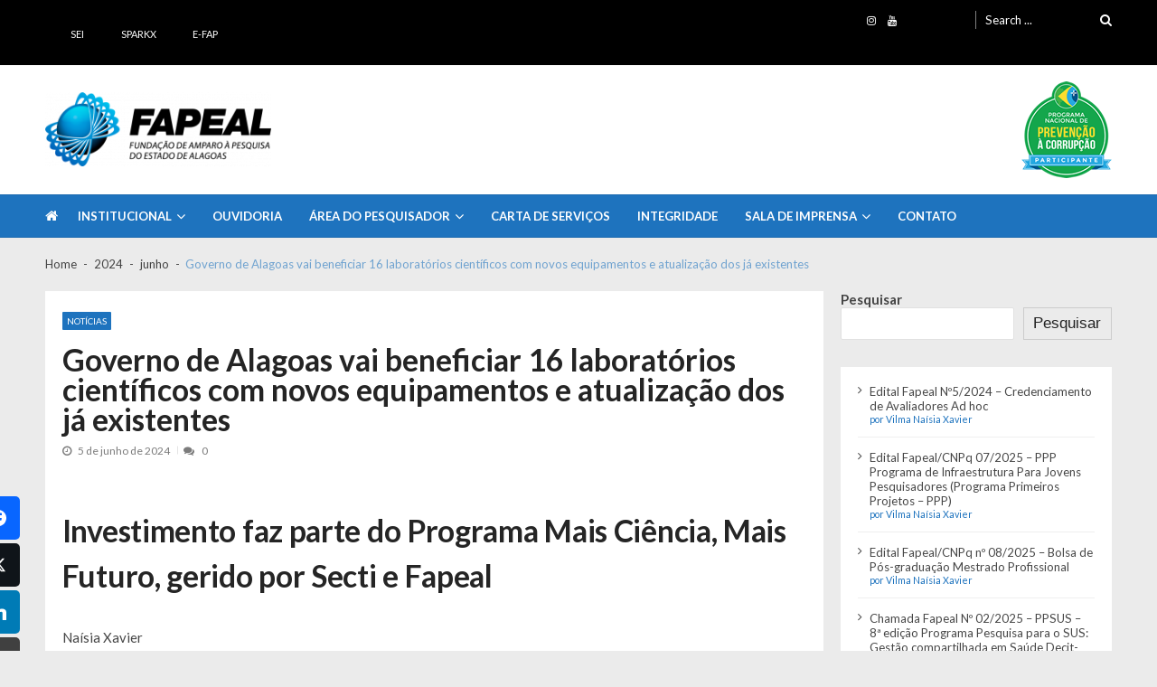

--- FILE ---
content_type: text/html; charset=UTF-8
request_url: https://www.fapeal.br/2024/06/16-labs-ganham-financiamento/
body_size: 25470
content:
<!doctype html>
<html lang="pt-BR" prefix="og: http://ogp.me/ns#" itemscope itemtype="http://schema.org/WebPage">
<head>
	<meta charset="UTF-8">
	<meta name="viewport" content="width=device-width, initial-scale=1">
	<link rel="profile" href="http://gmpg.org/xfn/11">
<meta name="adopt-website-id" content="423a31c0-3d6e-4c08-abc6-06e2bf36965a" />
<script src="//tag.goadopt.io/injector.js?website_code=423a31c0-3d6e-4c08-abc6-06e2bf36965a" 
class="adopt-injector"></script>
	<meta name='robots' content='index, follow, max-image-preview:large, max-snippet:-1, max-video-preview:-1' />

<!-- Easy Social Share Buttons for WordPress v.10.8 https://socialsharingplugin.com -->
<meta property="og:image" content="https://www.fapeal.br/wp-content/uploads/2024/06/20170823_083742.jpg" />
<meta property="og:image:secure_url" content="https://www.fapeal.br/wp-content/uploads/2024/06/20170823_083742.jpg" />
<!-- / Easy Social Share Buttons for WordPress -->
<meta name="twitter:image" content="https://www.fapeal.br/wp-content/uploads/2024/06/20170823_083742.jpg" />

	<!-- This site is optimized with the Yoast SEO plugin v26.6 - https://yoast.com/wordpress/plugins/seo/ -->
	<title>Governo de Alagoas vai beneficiar 16 laboratórios científicos com novos equipamentos e atualização dos já existentes - FAPEAL - Fundação de Amparo à Pesquisa do Estado de Alagoas</title>
	<meta name="description" content="%" />
	<link rel="canonical" href="https://www.fapeal.br/2024/06/16-labs-ganham-financiamento/" />
	<meta property="og:locale" content="pt_BR" />
	<meta property="og:type" content="article" />
	<meta property="og:title" content="Governo de Alagoas vai beneficiar 16 laboratórios científicos com novos equipamentos e atualização dos já existentes" />
	<meta property="og:description" content="Investimento faz parte do Programa Mais Ciência, Mais Futuro, gerido por Secti e Fapeal Naísia Xavier  O segmento científico, de pesquisa e acadêmico do Estado recebeu uma boa notícia com investimentos no setor. O Governo de Alagoas vai beneficiar 16 laboratórios com novos equipamentos e atualização dos já existentes. A Fundação de Amparo à Pesquisa do Estado de Alagoas (Fapeal) publicou o resultado final do edital Pró-Equipamentos, voltado à aquisição de novos equipamentos de laboratório para as universidades públicas de Alagoas e também para manutenção e atualização de outros equipamentos importantes que já estão em uso. O edital recebeu" />
	<meta property="og:url" content="https://www.fapeal.br/2024/06/16-labs-ganham-financiamento/" />
	<meta property="og:site_name" content="FAPEAL - Fundação de Amparo à Pesquisa do Estado de Alagoas" />
	<meta property="article:publisher" content="https://www.facebook.com/fapeal/" />
	<meta property="article:published_time" content="2024-06-05T16:01:09+00:00" />
	<meta property="article:modified_time" content="2024-06-05T16:01:24+00:00" />
	<meta name="author" content="Vilma Naísia Xavier" />
	<meta name="twitter:card" content="summary_large_image" />
	<meta name="twitter:title" content="Governo de Alagoas vai beneficiar 16 laboratórios científicos com novos equipamentos e atualização dos já existentes" />
	<meta name="twitter:description" content="Investimento faz parte do Programa Mais Ciência, Mais Futuro, gerido por Secti e Fapeal Naísia Xavier  O segmento científico, de pesquisa e acadêmico do Estado recebeu uma boa notícia com investimentos no setor. O Governo de Alagoas vai beneficiar 16 laboratórios com novos equipamentos e atualização dos já existentes. A Fundação de Amparo à Pesquisa do Estado de Alagoas (Fapeal) publicou o resultado final do edital Pró-Equipamentos, voltado à aquisição de novos equipamentos de laboratório para as universidades públicas de Alagoas e também para manutenção e atualização de outros equipamentos importantes que já estão em uso. O edital recebeu" />
	<meta name="twitter:creator" content="@fapeal" />
	<meta name="twitter:site" content="@fapeal" />
	<meta name="twitter:label1" content="Escrito por" />
	<meta name="twitter:data1" content="Vilma Naísia Xavier" />
	<meta name="twitter:label2" content="Est. tempo de leitura" />
	<meta name="twitter:data2" content="3 minutos" />
	<script type="application/ld+json" class="yoast-schema-graph">{"@context":"https://schema.org","@graph":[{"@type":"Article","@id":"https://www.fapeal.br/2024/06/16-labs-ganham-financiamento/#article","isPartOf":{"@id":"https://www.fapeal.br/2024/06/16-labs-ganham-financiamento/"},"author":{"name":"Vilma Naísia Xavier","@id":"https://www.fapeal.br/#/schema/person/ad2a6f8408e39b863c024eaaf6d795a0"},"headline":"Governo de Alagoas vai beneficiar 16 laboratórios científicos com novos equipamentos e atualização dos já existentes","datePublished":"2024-06-05T16:01:09+00:00","dateModified":"2024-06-05T16:01:24+00:00","mainEntityOfPage":{"@id":"https://www.fapeal.br/2024/06/16-labs-ganham-financiamento/"},"wordCount":598,"publisher":{"@id":"https://www.fapeal.br/#organization"},"image":{"@id":"https://www.fapeal.br/2024/06/16-labs-ganham-financiamento/#primaryimage"},"thumbnailUrl":"https://www.fapeal.br/wp-content/uploads/2024/06/20170823_083742.jpg","articleSection":["Notícias"],"inLanguage":"pt-BR"},{"@type":"WebPage","@id":"https://www.fapeal.br/2024/06/16-labs-ganham-financiamento/","url":"https://www.fapeal.br/2024/06/16-labs-ganham-financiamento/","name":"Governo de Alagoas vai beneficiar 16 laboratórios científicos com novos equipamentos e atualização dos já existentes - FAPEAL - Fundação de Amparo à Pesquisa do Estado de Alagoas","isPartOf":{"@id":"https://www.fapeal.br/#website"},"primaryImageOfPage":{"@id":"https://www.fapeal.br/2024/06/16-labs-ganham-financiamento/#primaryimage"},"image":{"@id":"https://www.fapeal.br/2024/06/16-labs-ganham-financiamento/#primaryimage"},"thumbnailUrl":"https://www.fapeal.br/wp-content/uploads/2024/06/20170823_083742.jpg","datePublished":"2024-06-05T16:01:09+00:00","dateModified":"2024-06-05T16:01:24+00:00","description":"%","breadcrumb":{"@id":"https://www.fapeal.br/2024/06/16-labs-ganham-financiamento/#breadcrumb"},"inLanguage":"pt-BR","potentialAction":[{"@type":"ReadAction","target":["https://www.fapeal.br/2024/06/16-labs-ganham-financiamento/"]}]},{"@type":"ImageObject","inLanguage":"pt-BR","@id":"https://www.fapeal.br/2024/06/16-labs-ganham-financiamento/#primaryimage","url":"https://www.fapeal.br/wp-content/uploads/2024/06/20170823_083742.jpg","contentUrl":"https://www.fapeal.br/wp-content/uploads/2024/06/20170823_083742.jpg","width":979,"height":551},{"@type":"BreadcrumbList","@id":"https://www.fapeal.br/2024/06/16-labs-ganham-financiamento/#breadcrumb","itemListElement":[{"@type":"ListItem","position":1,"name":"Início","item":"https://www.fapeal.br/"},{"@type":"ListItem","position":2,"name":"Governo de Alagoas vai beneficiar 16 laboratórios científicos com novos equipamentos e atualização dos já existentes"}]},{"@type":"WebSite","@id":"https://www.fapeal.br/#website","url":"https://www.fapeal.br/","name":"FAPEAL - Fundação de Amparo à Pesquisa do Estado de Alagoas","description":"A casa do Pesquisador Alagoano","publisher":{"@id":"https://www.fapeal.br/#organization"},"alternateName":"Fundação de Amparo à Pesquisa do Estado de Alagoas","potentialAction":[{"@type":"SearchAction","target":{"@type":"EntryPoint","urlTemplate":"https://www.fapeal.br/?s={search_term_string}"},"query-input":{"@type":"PropertyValueSpecification","valueRequired":true,"valueName":"search_term_string"}}],"inLanguage":"pt-BR"},{"@type":"Organization","@id":"https://www.fapeal.br/#organization","name":"FAPEAL - Fundação de Amparo à Pesquisa do Estado de Alagoas","url":"https://www.fapeal.br/","logo":{"@type":"ImageObject","inLanguage":"pt-BR","@id":"https://www.fapeal.br/#/schema/logo/image/","url":"https://www.fapeal.br/wp-content/uploads/2019/05/cropped-logomarca-fapealoficial-e1557218169230.png","contentUrl":"https://www.fapeal.br/wp-content/uploads/2019/05/cropped-logomarca-fapealoficial-e1557218169230.png","width":512,"height":512,"caption":"FAPEAL - Fundação de Amparo à Pesquisa do Estado de Alagoas"},"image":{"@id":"https://www.fapeal.br/#/schema/logo/image/"},"sameAs":["https://www.facebook.com/fapeal/","https://x.com/fapeal","https://www.instagram.com/fapeal.br"]},{"@type":"Person","@id":"https://www.fapeal.br/#/schema/person/ad2a6f8408e39b863c024eaaf6d795a0","name":"Vilma Naísia Xavier","image":{"@type":"ImageObject","inLanguage":"pt-BR","@id":"https://www.fapeal.br/#/schema/person/image/","url":"https://secure.gravatar.com/avatar/12e83e195377a208a1537c0ad0591b114d11a287116da95f565670f379ebb516?s=96&d=mm&r=g","contentUrl":"https://secure.gravatar.com/avatar/12e83e195377a208a1537c0ad0591b114d11a287116da95f565670f379ebb516?s=96&d=mm&r=g","caption":"Vilma Naísia Xavier"},"url":"https://www.fapeal.br/author/vilma/"}]}</script>
	<!-- / Yoast SEO plugin. -->


<link rel='dns-prefetch' href='//fonts.googleapis.com' />
<link rel="alternate" type="application/rss+xml" title="Feed para FAPEAL - Fundação de Amparo à Pesquisa do Estado de Alagoas &raquo;" href="https://www.fapeal.br/feed/" />
<link rel="alternate" type="application/rss+xml" title="Feed de comentários para FAPEAL - Fundação de Amparo à Pesquisa do Estado de Alagoas &raquo;" href="https://www.fapeal.br/comments/feed/" />
<link rel="alternate" title="oEmbed (JSON)" type="application/json+oembed" href="https://www.fapeal.br/wp-json/oembed/1.0/embed?url=https%3A%2F%2Fwww.fapeal.br%2F2024%2F06%2F16-labs-ganham-financiamento%2F" />
<link rel="alternate" title="oEmbed (XML)" type="text/xml+oembed" href="https://www.fapeal.br/wp-json/oembed/1.0/embed?url=https%3A%2F%2Fwww.fapeal.br%2F2024%2F06%2F16-labs-ganham-financiamento%2F&#038;format=xml" />
		<style>
			.lazyload,
			.lazyloading {
				max-width: 100%;
			}
		</style>
		<style id='wp-img-auto-sizes-contain-inline-css' type='text/css'>
img:is([sizes=auto i],[sizes^="auto," i]){contain-intrinsic-size:3000px 1500px}
/*# sourceURL=wp-img-auto-sizes-contain-inline-css */
</style>
<link rel='stylesheet' id='adopt-stylesheet-css' href='https://www.fapeal.br/wp-content/plugins/adopt/includes/style.css?ver=6.9' type='text/css' media='all' />
<style id='wp-emoji-styles-inline-css' type='text/css'>

	img.wp-smiley, img.emoji {
		display: inline !important;
		border: none !important;
		box-shadow: none !important;
		height: 1em !important;
		width: 1em !important;
		margin: 0 0.07em !important;
		vertical-align: -0.1em !important;
		background: none !important;
		padding: 0 !important;
	}
/*# sourceURL=wp-emoji-styles-inline-css */
</style>
<link rel='stylesheet' id='wp-block-library-css' href='https://www.fapeal.br/wp-includes/css/dist/block-library/style.min.css?ver=6.9' type='text/css' media='all' />
<style id='wp-block-latest-posts-inline-css' type='text/css'>
.wp-block-latest-posts{box-sizing:border-box}.wp-block-latest-posts.alignleft{margin-right:2em}.wp-block-latest-posts.alignright{margin-left:2em}.wp-block-latest-posts.wp-block-latest-posts__list{list-style:none}.wp-block-latest-posts.wp-block-latest-posts__list li{clear:both;overflow-wrap:break-word}.wp-block-latest-posts.is-grid{display:flex;flex-wrap:wrap}.wp-block-latest-posts.is-grid li{margin:0 1.25em 1.25em 0;width:100%}@media (min-width:600px){.wp-block-latest-posts.columns-2 li{width:calc(50% - .625em)}.wp-block-latest-posts.columns-2 li:nth-child(2n){margin-right:0}.wp-block-latest-posts.columns-3 li{width:calc(33.33333% - .83333em)}.wp-block-latest-posts.columns-3 li:nth-child(3n){margin-right:0}.wp-block-latest-posts.columns-4 li{width:calc(25% - .9375em)}.wp-block-latest-posts.columns-4 li:nth-child(4n){margin-right:0}.wp-block-latest-posts.columns-5 li{width:calc(20% - 1em)}.wp-block-latest-posts.columns-5 li:nth-child(5n){margin-right:0}.wp-block-latest-posts.columns-6 li{width:calc(16.66667% - 1.04167em)}.wp-block-latest-posts.columns-6 li:nth-child(6n){margin-right:0}}:root :where(.wp-block-latest-posts.is-grid){padding:0}:root :where(.wp-block-latest-posts.wp-block-latest-posts__list){padding-left:0}.wp-block-latest-posts__post-author,.wp-block-latest-posts__post-date{display:block;font-size:.8125em}.wp-block-latest-posts__post-excerpt,.wp-block-latest-posts__post-full-content{margin-bottom:1em;margin-top:.5em}.wp-block-latest-posts__featured-image a{display:inline-block}.wp-block-latest-posts__featured-image img{height:auto;max-width:100%;width:auto}.wp-block-latest-posts__featured-image.alignleft{float:left;margin-right:1em}.wp-block-latest-posts__featured-image.alignright{float:right;margin-left:1em}.wp-block-latest-posts__featured-image.aligncenter{margin-bottom:1em;text-align:center}
/*# sourceURL=https://www.fapeal.br/wp-includes/blocks/latest-posts/style.min.css */
</style>
<style id='wp-block-search-inline-css' type='text/css'>
.wp-block-search__button{margin-left:10px;word-break:normal}.wp-block-search__button.has-icon{line-height:0}.wp-block-search__button svg{height:1.25em;min-height:24px;min-width:24px;width:1.25em;fill:currentColor;vertical-align:text-bottom}:where(.wp-block-search__button){border:1px solid #ccc;padding:6px 10px}.wp-block-search__inside-wrapper{display:flex;flex:auto;flex-wrap:nowrap;max-width:100%}.wp-block-search__label{width:100%}.wp-block-search.wp-block-search__button-only .wp-block-search__button{box-sizing:border-box;display:flex;flex-shrink:0;justify-content:center;margin-left:0;max-width:100%}.wp-block-search.wp-block-search__button-only .wp-block-search__inside-wrapper{min-width:0!important;transition-property:width}.wp-block-search.wp-block-search__button-only .wp-block-search__input{flex-basis:100%;transition-duration:.3s}.wp-block-search.wp-block-search__button-only.wp-block-search__searchfield-hidden,.wp-block-search.wp-block-search__button-only.wp-block-search__searchfield-hidden .wp-block-search__inside-wrapper{overflow:hidden}.wp-block-search.wp-block-search__button-only.wp-block-search__searchfield-hidden .wp-block-search__input{border-left-width:0!important;border-right-width:0!important;flex-basis:0;flex-grow:0;margin:0;min-width:0!important;padding-left:0!important;padding-right:0!important;width:0!important}:where(.wp-block-search__input){appearance:none;border:1px solid #949494;flex-grow:1;font-family:inherit;font-size:inherit;font-style:inherit;font-weight:inherit;letter-spacing:inherit;line-height:inherit;margin-left:0;margin-right:0;min-width:3rem;padding:8px;text-decoration:unset!important;text-transform:inherit}:where(.wp-block-search__button-inside .wp-block-search__inside-wrapper){background-color:#fff;border:1px solid #949494;box-sizing:border-box;padding:4px}:where(.wp-block-search__button-inside .wp-block-search__inside-wrapper) .wp-block-search__input{border:none;border-radius:0;padding:0 4px}:where(.wp-block-search__button-inside .wp-block-search__inside-wrapper) .wp-block-search__input:focus{outline:none}:where(.wp-block-search__button-inside .wp-block-search__inside-wrapper) :where(.wp-block-search__button){padding:4px 8px}.wp-block-search.aligncenter .wp-block-search__inside-wrapper{margin:auto}.wp-block[data-align=right] .wp-block-search.wp-block-search__button-only .wp-block-search__inside-wrapper{float:right}
/*# sourceURL=https://www.fapeal.br/wp-includes/blocks/search/style.min.css */
</style>
<style id='wp-block-search-theme-inline-css' type='text/css'>
.wp-block-search .wp-block-search__label{font-weight:700}.wp-block-search__button{border:1px solid #ccc;padding:.375em .625em}
/*# sourceURL=https://www.fapeal.br/wp-includes/blocks/search/theme.min.css */
</style>
<style id='wp-block-separator-inline-css' type='text/css'>
@charset "UTF-8";.wp-block-separator{border:none;border-top:2px solid}:root :where(.wp-block-separator.is-style-dots){height:auto;line-height:1;text-align:center}:root :where(.wp-block-separator.is-style-dots):before{color:currentColor;content:"···";font-family:serif;font-size:1.5em;letter-spacing:2em;padding-left:2em}.wp-block-separator.is-style-dots{background:none!important;border:none!important}
/*# sourceURL=https://www.fapeal.br/wp-includes/blocks/separator/style.min.css */
</style>
<style id='wp-block-separator-theme-inline-css' type='text/css'>
.wp-block-separator.has-css-opacity{opacity:.4}.wp-block-separator{border:none;border-bottom:2px solid;margin-left:auto;margin-right:auto}.wp-block-separator.has-alpha-channel-opacity{opacity:1}.wp-block-separator:not(.is-style-wide):not(.is-style-dots){width:100px}.wp-block-separator.has-background:not(.is-style-dots){border-bottom:none;height:1px}.wp-block-separator.has-background:not(.is-style-wide):not(.is-style-dots){height:2px}
/*# sourceURL=https://www.fapeal.br/wp-includes/blocks/separator/theme.min.css */
</style>
<style id='global-styles-inline-css' type='text/css'>
:root{--wp--preset--aspect-ratio--square: 1;--wp--preset--aspect-ratio--4-3: 4/3;--wp--preset--aspect-ratio--3-4: 3/4;--wp--preset--aspect-ratio--3-2: 3/2;--wp--preset--aspect-ratio--2-3: 2/3;--wp--preset--aspect-ratio--16-9: 16/9;--wp--preset--aspect-ratio--9-16: 9/16;--wp--preset--color--black: #000000;--wp--preset--color--cyan-bluish-gray: #abb8c3;--wp--preset--color--white: #ffffff;--wp--preset--color--pale-pink: #f78da7;--wp--preset--color--vivid-red: #cf2e2e;--wp--preset--color--luminous-vivid-orange: #ff6900;--wp--preset--color--luminous-vivid-amber: #fcb900;--wp--preset--color--light-green-cyan: #7bdcb5;--wp--preset--color--vivid-green-cyan: #00d084;--wp--preset--color--pale-cyan-blue: #8ed1fc;--wp--preset--color--vivid-cyan-blue: #0693e3;--wp--preset--color--vivid-purple: #9b51e0;--wp--preset--gradient--vivid-cyan-blue-to-vivid-purple: linear-gradient(135deg,rgb(6,147,227) 0%,rgb(155,81,224) 100%);--wp--preset--gradient--light-green-cyan-to-vivid-green-cyan: linear-gradient(135deg,rgb(122,220,180) 0%,rgb(0,208,130) 100%);--wp--preset--gradient--luminous-vivid-amber-to-luminous-vivid-orange: linear-gradient(135deg,rgb(252,185,0) 0%,rgb(255,105,0) 100%);--wp--preset--gradient--luminous-vivid-orange-to-vivid-red: linear-gradient(135deg,rgb(255,105,0) 0%,rgb(207,46,46) 100%);--wp--preset--gradient--very-light-gray-to-cyan-bluish-gray: linear-gradient(135deg,rgb(238,238,238) 0%,rgb(169,184,195) 100%);--wp--preset--gradient--cool-to-warm-spectrum: linear-gradient(135deg,rgb(74,234,220) 0%,rgb(151,120,209) 20%,rgb(207,42,186) 40%,rgb(238,44,130) 60%,rgb(251,105,98) 80%,rgb(254,248,76) 100%);--wp--preset--gradient--blush-light-purple: linear-gradient(135deg,rgb(255,206,236) 0%,rgb(152,150,240) 100%);--wp--preset--gradient--blush-bordeaux: linear-gradient(135deg,rgb(254,205,165) 0%,rgb(254,45,45) 50%,rgb(107,0,62) 100%);--wp--preset--gradient--luminous-dusk: linear-gradient(135deg,rgb(255,203,112) 0%,rgb(199,81,192) 50%,rgb(65,88,208) 100%);--wp--preset--gradient--pale-ocean: linear-gradient(135deg,rgb(255,245,203) 0%,rgb(182,227,212) 50%,rgb(51,167,181) 100%);--wp--preset--gradient--electric-grass: linear-gradient(135deg,rgb(202,248,128) 0%,rgb(113,206,126) 100%);--wp--preset--gradient--midnight: linear-gradient(135deg,rgb(2,3,129) 0%,rgb(40,116,252) 100%);--wp--preset--font-size--small: 13px;--wp--preset--font-size--medium: 20px;--wp--preset--font-size--large: 36px;--wp--preset--font-size--x-large: 42px;--wp--preset--spacing--20: 0.44rem;--wp--preset--spacing--30: 0.67rem;--wp--preset--spacing--40: 1rem;--wp--preset--spacing--50: 1.5rem;--wp--preset--spacing--60: 2.25rem;--wp--preset--spacing--70: 3.38rem;--wp--preset--spacing--80: 5.06rem;--wp--preset--shadow--natural: 6px 6px 9px rgba(0, 0, 0, 0.2);--wp--preset--shadow--deep: 12px 12px 50px rgba(0, 0, 0, 0.4);--wp--preset--shadow--sharp: 6px 6px 0px rgba(0, 0, 0, 0.2);--wp--preset--shadow--outlined: 6px 6px 0px -3px rgb(255, 255, 255), 6px 6px rgb(0, 0, 0);--wp--preset--shadow--crisp: 6px 6px 0px rgb(0, 0, 0);}:where(.is-layout-flex){gap: 0.5em;}:where(.is-layout-grid){gap: 0.5em;}body .is-layout-flex{display: flex;}.is-layout-flex{flex-wrap: wrap;align-items: center;}.is-layout-flex > :is(*, div){margin: 0;}body .is-layout-grid{display: grid;}.is-layout-grid > :is(*, div){margin: 0;}:where(.wp-block-columns.is-layout-flex){gap: 2em;}:where(.wp-block-columns.is-layout-grid){gap: 2em;}:where(.wp-block-post-template.is-layout-flex){gap: 1.25em;}:where(.wp-block-post-template.is-layout-grid){gap: 1.25em;}.has-black-color{color: var(--wp--preset--color--black) !important;}.has-cyan-bluish-gray-color{color: var(--wp--preset--color--cyan-bluish-gray) !important;}.has-white-color{color: var(--wp--preset--color--white) !important;}.has-pale-pink-color{color: var(--wp--preset--color--pale-pink) !important;}.has-vivid-red-color{color: var(--wp--preset--color--vivid-red) !important;}.has-luminous-vivid-orange-color{color: var(--wp--preset--color--luminous-vivid-orange) !important;}.has-luminous-vivid-amber-color{color: var(--wp--preset--color--luminous-vivid-amber) !important;}.has-light-green-cyan-color{color: var(--wp--preset--color--light-green-cyan) !important;}.has-vivid-green-cyan-color{color: var(--wp--preset--color--vivid-green-cyan) !important;}.has-pale-cyan-blue-color{color: var(--wp--preset--color--pale-cyan-blue) !important;}.has-vivid-cyan-blue-color{color: var(--wp--preset--color--vivid-cyan-blue) !important;}.has-vivid-purple-color{color: var(--wp--preset--color--vivid-purple) !important;}.has-black-background-color{background-color: var(--wp--preset--color--black) !important;}.has-cyan-bluish-gray-background-color{background-color: var(--wp--preset--color--cyan-bluish-gray) !important;}.has-white-background-color{background-color: var(--wp--preset--color--white) !important;}.has-pale-pink-background-color{background-color: var(--wp--preset--color--pale-pink) !important;}.has-vivid-red-background-color{background-color: var(--wp--preset--color--vivid-red) !important;}.has-luminous-vivid-orange-background-color{background-color: var(--wp--preset--color--luminous-vivid-orange) !important;}.has-luminous-vivid-amber-background-color{background-color: var(--wp--preset--color--luminous-vivid-amber) !important;}.has-light-green-cyan-background-color{background-color: var(--wp--preset--color--light-green-cyan) !important;}.has-vivid-green-cyan-background-color{background-color: var(--wp--preset--color--vivid-green-cyan) !important;}.has-pale-cyan-blue-background-color{background-color: var(--wp--preset--color--pale-cyan-blue) !important;}.has-vivid-cyan-blue-background-color{background-color: var(--wp--preset--color--vivid-cyan-blue) !important;}.has-vivid-purple-background-color{background-color: var(--wp--preset--color--vivid-purple) !important;}.has-black-border-color{border-color: var(--wp--preset--color--black) !important;}.has-cyan-bluish-gray-border-color{border-color: var(--wp--preset--color--cyan-bluish-gray) !important;}.has-white-border-color{border-color: var(--wp--preset--color--white) !important;}.has-pale-pink-border-color{border-color: var(--wp--preset--color--pale-pink) !important;}.has-vivid-red-border-color{border-color: var(--wp--preset--color--vivid-red) !important;}.has-luminous-vivid-orange-border-color{border-color: var(--wp--preset--color--luminous-vivid-orange) !important;}.has-luminous-vivid-amber-border-color{border-color: var(--wp--preset--color--luminous-vivid-amber) !important;}.has-light-green-cyan-border-color{border-color: var(--wp--preset--color--light-green-cyan) !important;}.has-vivid-green-cyan-border-color{border-color: var(--wp--preset--color--vivid-green-cyan) !important;}.has-pale-cyan-blue-border-color{border-color: var(--wp--preset--color--pale-cyan-blue) !important;}.has-vivid-cyan-blue-border-color{border-color: var(--wp--preset--color--vivid-cyan-blue) !important;}.has-vivid-purple-border-color{border-color: var(--wp--preset--color--vivid-purple) !important;}.has-vivid-cyan-blue-to-vivid-purple-gradient-background{background: var(--wp--preset--gradient--vivid-cyan-blue-to-vivid-purple) !important;}.has-light-green-cyan-to-vivid-green-cyan-gradient-background{background: var(--wp--preset--gradient--light-green-cyan-to-vivid-green-cyan) !important;}.has-luminous-vivid-amber-to-luminous-vivid-orange-gradient-background{background: var(--wp--preset--gradient--luminous-vivid-amber-to-luminous-vivid-orange) !important;}.has-luminous-vivid-orange-to-vivid-red-gradient-background{background: var(--wp--preset--gradient--luminous-vivid-orange-to-vivid-red) !important;}.has-very-light-gray-to-cyan-bluish-gray-gradient-background{background: var(--wp--preset--gradient--very-light-gray-to-cyan-bluish-gray) !important;}.has-cool-to-warm-spectrum-gradient-background{background: var(--wp--preset--gradient--cool-to-warm-spectrum) !important;}.has-blush-light-purple-gradient-background{background: var(--wp--preset--gradient--blush-light-purple) !important;}.has-blush-bordeaux-gradient-background{background: var(--wp--preset--gradient--blush-bordeaux) !important;}.has-luminous-dusk-gradient-background{background: var(--wp--preset--gradient--luminous-dusk) !important;}.has-pale-ocean-gradient-background{background: var(--wp--preset--gradient--pale-ocean) !important;}.has-electric-grass-gradient-background{background: var(--wp--preset--gradient--electric-grass) !important;}.has-midnight-gradient-background{background: var(--wp--preset--gradient--midnight) !important;}.has-small-font-size{font-size: var(--wp--preset--font-size--small) !important;}.has-medium-font-size{font-size: var(--wp--preset--font-size--medium) !important;}.has-large-font-size{font-size: var(--wp--preset--font-size--large) !important;}.has-x-large-font-size{font-size: var(--wp--preset--font-size--x-large) !important;}
/*# sourceURL=global-styles-inline-css */
</style>

<style id='classic-theme-styles-inline-css' type='text/css'>
/*! This file is auto-generated */
.wp-block-button__link{color:#fff;background-color:#32373c;border-radius:9999px;box-shadow:none;text-decoration:none;padding:calc(.667em + 2px) calc(1.333em + 2px);font-size:1.125em}.wp-block-file__button{background:#32373c;color:#fff;text-decoration:none}
/*# sourceURL=/wp-includes/css/classic-themes.min.css */
</style>
<link rel='stylesheet' id='contact-form-7-css' href='https://www.fapeal.br/wp-content/plugins/contact-form-7/includes/css/styles.css?ver=6.1.4' type='text/css' media='all' />
<link rel='stylesheet' id='vmagazine-lite-google-fonts-css' href='//fonts.googleapis.com/css?family=Open+Sans%3A400%2C600%2C700%2C400italic%2C300%7CPoppins%3A300%2C400%2C500%2C600%2C700%7CMontserrat%3A300%2C300i%2C400%2C800%2C800i%7CLato%3A300%2C400%2C700%2C900&#038;ver=6.9' type='text/css' media='all' />
<link rel='stylesheet' id='jquery-mcustomscrollbar-css' href='https://www.fapeal.br/wp-content/themes/vmagazine-lite/assets/library/mCustomScrollbar/jquery.mCustomScrollbar.min.css?ver=1.3.7' type='text/css' media='all' />
<link rel='stylesheet' id='elegant-fonts-css' href='https://www.fapeal.br/wp-content/themes/vmagazine-lite/assets/library/elegant_font/HTML-CSS/style.css?ver=1.3.7' type='text/css' media='all' />
<link rel='stylesheet' id='lightslider-style-css' href='https://www.fapeal.br/wp-content/themes/vmagazine-lite/assets/library/lightslider/lightslider.css?ver=1.3.7' type='text/css' media='all' />
<link rel='stylesheet' id='font-awesome-style-css' href='https://www.fapeal.br/wp-content/themes/vmagazine-lite/assets/library/font-awesome/css/font-awesome.min.css?ver=1.3.7' type='text/css' media='all' />
<link rel='stylesheet' id='animate-css-css' href='https://www.fapeal.br/wp-content/themes/vmagazine-lite/assets/css/animate.css?ver=1.3.7' type='text/css' media='all' />
<link rel='stylesheet' id='prettyPhoto-style-css' href='https://www.fapeal.br/wp-content/themes/vmagazine-lite/assets/library/prettyPhoto/css/prettyPhoto.css?ver=1.3.7' type='text/css' media='all' />
<link rel='stylesheet' id='slick-style-css' href='https://www.fapeal.br/wp-content/themes/vmagazine-lite/assets/library/slick/slick.css?ver=1.3.7' type='text/css' media='all' />
<link rel='stylesheet' id='slick-style1-css' href='https://www.fapeal.br/wp-content/themes/vmagazine-lite/assets/library/slick/slick-theme.css?ver=1.3.7' type='text/css' media='all' />
<link rel='stylesheet' id='vmagazine-lite-style-css' href='https://www.fapeal.br/wp-content/themes/vmagazine-lite/style.css?ver=1.3.7' type='text/css' media='all' />
<style id='vmagazine-lite-style-inline-css' type='text/css'>

        span.cat-links .cat-961{
                background: #e52d6d;
        }
        span.cat-links .cat-962{
                background: #e52d6d;
        }
        span.cat-links .cat-963{
                background: #e52d6d;
        }
        span.cat-links .cat-964{
                background: #e52d6d;
        }
        span.cat-links .cat-965{
                background: #e52d6d;
        }
        span.cat-links .cat-966{
                background: #e52d6d;
        }
        span.cat-links .cat-967{
                background: #e52d6d;
        }
        span.cat-links .cat-968{
                background: #e52d6d;
        }
        span.cat-links .cat-969{
                background: #e52d6d;
        }
        span.cat-links .cat-970{
                background: #e52d6d;
        }
        span.cat-links .cat-1083{
                background: #e52d6d;
        }
        span.cat-links .cat-1301{
                background: #e52d6d;
        }
        span.cat-links .cat-42{
                background: #1e73be;
        }
        span.cat-links .cat-43{
                background: #1e73be;
        }
        span.cat-links .cat-1220{
                background: #e52d6d;
        }
        span.cat-links .cat-918{
                background: #e52d6d;
        }
        span.cat-links .cat-1443{
                background: #e52d6d;
        }
        span.cat-links .cat-61{
                background: #1e73be;
        }
        span.cat-links .cat-757{
                background: #1e73be;
        }
        span.cat-links .cat-44{
                background: #1e73be;
        }
        span.cat-links .cat-774{
                background: #e52d6d;
        }
        span.cat-links .cat-45{
                background: #1e73be;
        }
        span.cat-links .cat-786{
                background: #e52d6d;
        }
        span.cat-links .cat-46{
                background: #1e73be;
        }
        span.cat-links .cat-47{
                background: #1e73be;
        }
        span.cat-links .cat-48{
                background: #1e73be;
        }
        span.cat-links .cat-759{
                background: #e52d6d;
        }
        span.cat-links .cat-1339{
                background: #e52d6d;
        }
        span.cat-links .cat-2{
                background: #e52d6d;
        }
        span.cat-links .cat-895{
                background: #e52d6d;
        }
        span.cat-links .cat-3{
                background: #e52d6d;
        }
        span.cat-links .cat-49{
                background: #1e73be;
        }
        span.cat-links .cat-1461{
                background: #e52d6d;
        }
        span.cat-links .cat-1408{
                background: #e52d6d;
        }
        span.cat-links .cat-919{
                background: #e52d6d;
        }
        span.cat-links .cat-50{
                background: #e52d6d;
        }
        span.cat-links .cat-1302{
                background: #e52d6d;
        }
        span.cat-links .cat-1303{
                background: #e52d6d;
        }
        span.cat-links .cat-980{
                background: #e52d6d;
        }
        span.cat-links .cat-51{
                background: #1e73be;
        }
        span.cat-links .cat-1221{
                background: #e52d6d;
        }
        span.cat-links .cat-52{
                background: #1e73be;
        }
        span.cat-links .cat-9{
                background: #e52d6d;
        }
        span.cat-links .cat-773{
                background: #e52d6d;
        }
        span.cat-links .cat-53{
                background: #1e73be;
        }
        span.cat-links .cat-54{
                background: #1e73be;
        }
        span.cat-links .cat-661{
                background: #dd3333;
        }
        span.cat-links .cat-55{
                background: #1e73be;
        }
        span.cat-links .cat-56{
                background: #e52d6d;
        }
        span.cat-links .cat-659{
                background: #e52d6d;
        }
        span.cat-links .cat-1394{
                background: #e52d6d;
        }
        span.cat-links .cat-57{
                background: #1e73be;
        }
        span.cat-links .cat-1610{
                background: #e52d6d;
        }
        span.cat-links .cat-58{
                background: #e52d6d;
        }
        span.cat-links .cat-890{
                background: #e52d6d;
        }
        span.cat-links .cat-59{
                background: #1e73be;
        }
        span.cat-links .cat-60{
                background: #1e73be;
        }
        span.cat-links .cat-878{
                background: #e52d6d;
        }
        span.cat-links .cat-11{
                background: #e52d6d;
        }
        span.cat-links .cat-1{
                background: #e52d6d;
        }
        span.cat-links .cat-1179{
                background: #e52d6d;
        }
        span.cat-links .cat-1084{
                background: #e52d6d;
        }
        .mob-search-form,.mobile-navigation{
            background-color: ;
        }
    .vmagazine-lite-ticker-wrapper .default-layout .vmagazine-lite-ticker-caption span, 
    .vmagazine-lite-ticker-wrapper .layout-two .vmagazine-lite-ticker-caption span,
    header.header-layout4 nav.main-navigation .nav-wrapper .menu-mmnu-container ul li.menu-item a:hover,
    a.scrollup,a.scrollup:hover,.widget .tagcloud a:hover,span.cat-links a,.entry-footer .edit-link a.post-edit-link,
    .template-three .widget-title:before, .template-three .block-title:before,.template-three .widget-title span, .template-three .block-title span,.widget-title:after, .block-title:after,
    .template-four .widget-title span, .template-four .block-title span, .template-four .vmagazine-lite-container #primary.vmagazine-lite-content .vmagazine-lite-related-wrapper h4.related-title span.title-bg, .template-four .comment-respond h4.comment-reply-title span, .template-four .vmagazine-lite-container #primary.vmagazine-lite-content .post-review-wrapper h4.section-title span,.template-five .widget-title:before, .template-five .block-title:before,
    .template-five .widget-title span, .template-five .block-title span,.vmagazine-lite-archive-layout2 .vmagazine-lite-container main.site-main article .archive-post .entry-content a.vmagazine-lite-archive-more, .vmagazine-lite-archive-layout2 .vmagazine-lite-container main.site-main article .archive-post .entry-content a.vmagazine-lite-archive-more, .vmagazine-lite-archive-layout2 .vmagazine-lite-container main.site-main article .archive-post .entry-content a.vmagazine-lite-archive-more,.vmagazine-lite-container #primary.vmagazine-lite-content .vmagazine-lite-related-wrapper h4.related-title:after, .vmagazine-lite-container #primary.vmagazine-lite-content .post-review-wrapper .section-title:after, .vmagazine-lite-container #primary.vmagazine-lite-content .comment-respond .comment-reply-title:after,
    .vmagazine-lite-container #primary.vmagazine-lite-content .comment-respond .comment-form .form-submit input.submit,.widget .custom-html-widget .tnp-field-button input.tnp-button,.woocommerce-page .vmagazine-lite-container.sidebar-shop .widget_price_filter .ui-slider .ui-slider-range,.woocommerce-page .vmagazine-lite-container.sidebar-shop ul.products li.product .product-img-wrap a.button,.woocommerce-page .vmagazine-lite-container.sidebar-shop ul.products li.product .onsale, .sidebar-shop .sale span.onsale,.woocommerce #respond input#submit.alt, .woocommerce a.button.alt, .woocommerce button.button.alt, .woocommerce input.button.alt,.woocommerce #respond input#submit.alt:hover, .woocommerce a.button.alt:hover, .woocommerce button.button.alt:hover, .woocommerce input.button.alt:hover,.woocommerce #respond input#submit, .woocommerce a.button, .woocommerce button.button, .woocommerce input.button,.woocommerce #respond input#submit:hover, .woocommerce a.button:hover, .woocommerce button.button:hover, .woocommerce input.button:hover,header ul.site-header-cart li span.count,
    header ul.site-header-cart li.cart-items .widget_shopping_cart p.woocommerce-mini-cart__buttons a.button:hover,
    .widget .tagcloud a:hover, .top-footer-wrap .vmagazine-lite-container .widget.widget_tag_cloud .tagcloud a:hover,
    header.header-layout3 .site-main-nav-wrapper .top-right .vmagazine-lite-search-form-primary form.search-form label:before,
    .vmagazine-lite-archive-layout1 .vmagazine-lite-container #primary article .archive-wrapper .entry-content a.vmagazine-lite-archive-more,
    .vmagazine-lite-container #primary.vmagazine-lite-content .entry-content nav.post-navigation .nav-links a:hover:before,
    .vmagazine-lite-archive-layout4 .vmagazine-lite-container #primary article .entry-content a.vmagazine-lite-archive-more,
    header.header-layout2 .logo-ad-wrapper .middle-search form.search-form:after,
    .ap_toggle .ap_toggle_title,.ap_tagline_box.ap-bg-box,.ap-team .member-social-group a, .horizontal .ap_tab_group .tab-title.active, .horizontal .ap_tab_group .tab-title.hover, .vertical .ap_tab_group .tab-title.active, .vertical .ap_tab_group .tab-title.hover,
    .template-three .vmagazine-lite-container #primary.vmagazine-lite-content .post-review-wrapper h4.section-title span, .template-three .vmagazine-lite-container #primary.vmagazine-lite-content .vmagazine-lite-related-wrapper h4.related-title span, .template-three .vmagazine-lite-container #primary.vmagazine-lite-content .comment-respond h4.comment-reply-title span, .template-three .vmagazine-lite-container #primary.vmagazine-lite-content .post-review-wrapper h4.section-title span.title-bg,
    .template-three .vmagazine-lite-container #primary.vmagazine-lite-content .post-review-wrapper h4.section-title:before, .template-three .vmagazine-lite-container #primary.vmagazine-lite-content .vmagazine-lite-related-wrapper h4.related-title:before, .template-three .vmagazine-lite-container #primary.vmagazine-lite-content .comment-respond h4.comment-reply-title:before, .template-three .vmagazine-lite-container #primary.vmagazine-lite-content .post-review-wrapper h4.section-title:before,
    .vmagazine-lite-container #primary.vmagazine-lite-content .post-password-form input[type='submit'],
    .woocommerce .cart .button, .woocommerce .cart input.button,
    .dot_1,.vmagazine-lite-grid-list.list #loading-grid .dot_1,
    span.view-all a:hover,.block-post-wrapper.block_layout_3 .view-all a:hover,
    .vmagazine-lite-post-col.block_layout_1 span.view-all a:hover,
    .vmagazine-lite-mul-cat.block-post-wrapper.layout-two .block-content-wrapper .right-posts-wrapper .view-all a:hover,
    .block-post-wrapper.list .gl-posts a.vm-ajax-load-more:hover, .block-post-wrapper.grid-two .gl-posts a.vm-ajax-load-more:hover,
    .vmagazine-lite-cat-slider.block-post-wrapper.block_layout_1 .content-wrapper-featured-slider .lSSlideWrapper li.single-post .post-caption p span.read-more a,.template-five .vmagazine-lite-container #primary.vmagazine-lite-content .comment-respond .comment-reply-title span.title-bg,
    .template-three .vmagazine-lite-container #primary.vmagazine-lite-content .vmagazine-lite-author-metabox h4.box-title span.title-bg,
    .template-three .vmagazine-lite-container #primary.vmagazine-lite-content .vmagazine-lite-author-metabox h4.box-title::before,
    .vmagazine-lite-container #primary.vmagazine-lite-content .vmagazine-lite-author-metabox .box-title::after,
    .template-five .vmagazine-lite-container #primary.vmagazine-lite-content .vmagazine-lite-related-wrapper h4.related-title span.title-bg,
    .template-five .vmagazine-lite-container #primary.vmagazine-lite-content .vmagazine-lite-author-metabox .box-title span.title-bg,
    .middle-search .block-loader .dot_1,.no-results.not-found form.search-form input.search-submit,
    .widget_vmagazine_lite_categories_tabbed .vmagazine-lite-tabbed-wrapper ul#vmagazine-lite-widget-tabbed li.active a, .widget_vmagazine_lite_categories_tabbed .vmagazine-lite-tabbed-wrapper ul#vmagazine-lite-widget-tabbed li a:hover,
    .vmagazine-lite-container #primary .entry-content .post-tag .tags-links a,
    .vmagazine-lite-cat-slider.block-post-wrapper.block_layout_1 .lSSlideWrapper .lSAction > a:hover,
    .related-content-wrapper a.vmagazine-lite-related-more,
    .vmagazine-lite-container #primary .post-review-wrapper .review-inner-wrap .percent-review-wrapper .percent-rating-bar-wrap div, .vmagazine-lite-container #primary .post-review-wrapper .review-inner-wrap .points-review-wrapper .percent-rating-bar-wrap div,
    .vmagazine-lite-fullwid-slider.block_layout_1 .slick-slider .post-content-wrapper h3.extra-large-font a:hover,
    .vmagazine-lite-post-carousel.block_layout_2 .block-carousel .single-post:hover .post-caption h3.large-font a,
    .vmagazine-lite-container #primary .comment-respond .comment-reply-title::after,.vmagazine-block-post-slider .block-content-wrapper .block-post-slider-wrapper button.slick-arrow:hover,.vmagazine-block-post-slider .block-content-wrapper .block-post-slider-wrapper .slick-dots li button::before, .vmagazine-block-post-slider .block-content-wrapper .block-post-slider-wrapper li.slick-active button::before,.lSSlideOuter .lSPager.lSpg > li:hover a, .lSSlideOuter .lSPager.lSpg > li a:hover, .lSSlideOuter .lSPager.lSpg > li.active a,.vmagazine-lite-slider-tab-carousel .block-content-wrapper-carousel button.slick-arrow:hover,.vmagazine-lite-timeline-post .timeline-post-wrapper .single-post .post-date .blog-date-inner span.posted-day,.woocommerce ul.products li.product .onsale,.added_to_cart
    {
        background: #1e73be;
    }
    a:hover,.vmagazine-lite-ticker-wrapper .layout-two .ticker-tags ul li a:hover,
    header.header-layout2 nav.main-navigation .nav-wrapper .index-icon a:hover, header.header-layout1 nav.main-navigation .nav-wrapper .index-icon a:hover, header.header-layout3 nav.main-navigation .nav-wrapper .index-icon a:hover, header.header-layout4 nav.main-navigation .nav-wrapper .index-icon a:hover,
    .widget.widget_categories ul li,.widget.widget_categories ul li a:hover,footer .buttom-footer.footer_one .footer-credit .footer-social ul.social li a:hover,header.header-layout4 .logo-wrapper-section .vmagazine-lite-container .social-icons ul.social li a:hover,header.header-layout2 nav.main-navigation .nav-wrapper .menu-mmnu-container ul li.menu-item .sub-menu li a:hover, header.header-layout1 nav.main-navigation .nav-wrapper .menu-mmnu-container ul li.menu-item .sub-menu li a:hover, header.header-layout3 nav.main-navigation .nav-wrapper .menu-mmnu-container ul li.menu-item .sub-menu li a:hover, header.header-layout4 nav.main-navigation .nav-wrapper .menu-mmnu-container ul li.menu-item .sub-menu li a:hover,header.header-layout2 nav.main-navigation .nav-wrapper .menu-mmnu-container ul li.menu-item .sub-menu.mega-sub-menu .ap-mega-menu-con-wrap .cat-con-section .menu-post-block h3 a:hover, header.header-layout1 nav.main-navigation .nav-wrapper .menu-mmnu-container ul li.menu-item .sub-menu.mega-sub-menu .ap-mega-menu-con-wrap .cat-con-section .menu-post-block h3 a:hover, header.header-layout3 nav.main-navigation .nav-wrapper .menu-mmnu-container ul li.menu-item .sub-menu.mega-sub-menu .ap-mega-menu-con-wrap .cat-con-section .menu-post-block h3 a:hover, header.header-layout4 nav.main-navigation .nav-wrapper .menu-mmnu-container ul li.menu-item .sub-menu.mega-sub-menu .ap-mega-menu-con-wrap .cat-con-section .menu-post-block h3 a:hover,.vmagazine-lite-breadcrumb-wrapper .vmagazine-lite-bread-home span.current,.vmagazine-lite-container .vmagazine-lite-sidebar .widget.widget_archive ul li,.vmagazine-lite-container .vmagazine-lite-sidebar .widget.widget_archive ul li a:hover,
    .vmagazine-lite-container .vmagazine-lite-sidebar .widget.widget_nav_menu .menu-main-menu-container ul li a:hover, .vmagazine-lite-container .vmagazine-lite-sidebar .widget.widget_rss ul li a:hover, .vmagazine-lite-container .vmagazine-lite-sidebar .widget.widget_recent_entries ul li a:hover, .vmagazine-lite-container .vmagazine-lite-sidebar .widget.widget_meta ul li a:hover, .vmagazine-lite-container .vmagazine-lite-sidebar .widget.widget_pages ul li a:hover,.site-footer .footer-widgets .widget_vmagazine_lite_info .footer_info_wrap .info_wrap div span:first-of-type,
    .vmagazine-lite-container #primary.vmagazine-lite-content .entry-content nav.post-navigation .nav-links a:hover p,
    .vmagazine-lite-container #primary.vmagazine-lite-content .post-review-wrapper .review-inner-wrap .summary-wrapper .total-reivew-wrapper span.stars-count,.vmagazine-lite-container #primary.vmagazine-lite-content .post-review-wrapper .review-inner-wrap .stars-review-wrapper .review-featured-wrap span.stars-count span.star-value,header.header-layout1 .vmagazine-lite-top-header .top-menu ul li a:hover, header.header-layout3 .vmagazine-lite-top-header .top-menu ul li a:hover,header.header-layout1 .vmagazine-lite-top-header .top-left ul.social li a:hover, header.header-layout3 .vmagazine-lite-top-header .top-right ul.social li a:hover,header.header-layout1 nav.main-navigation .nav-wrapper .menu-mmnu-container ul li.menu-item a:hover, header.header-layout3 nav.main-navigation .nav-wrapper .menu-mmnu-container ul li.menu-item a:hover,header.header-layout2 nav.main-navigation .nav-wrapper .menu-mmnu-container ul li.menu-item .sub-menu li.menu-item.menu-item-has-children:hover:after, header.header-layout1 nav.main-navigation .nav-wrapper .menu-mmnu-container ul li.menu-item .sub-menu li.menu-item.menu-item-has-children:hover:after, header.header-layout3 nav.main-navigation .nav-wrapper .menu-mmnu-container ul li.menu-item .sub-menu li.menu-item.menu-item-has-children:hover:after, header.header-layout4 nav.main-navigation .nav-wrapper .menu-mmnu-container ul li.menu-item .sub-menu li.menu-item.menu-item-has-children:hover:after,header.header-layout2 nav.main-navigation .nav-wrapper .menu-mmnu-container ul li.menu-item .sub-menu li .menu-post-block:hover a, header.header-layout1 nav.main-navigation .nav-wrapper .menu-mmnu-container ul li.menu-item .sub-menu li .menu-post-block:hover a, header.header-layout3 nav.main-navigation .nav-wrapper .menu-mmnu-container ul li.menu-item .sub-menu li .menu-post-block:hover a, header.header-layout4 nav.main-navigation .nav-wrapper .menu-mmnu-container ul li.menu-item .sub-menu li .menu-post-block:hover a,header.header-layout2 nav.main-navigation .nav-wrapper .menu-mmnu-container ul li.menu-item:hover a,.woocommerce-page .vmagazine-lite-container.sidebar-shop ul.products li.product:hover a.woocommerce-LoopProduct-link h2,.woocommerce-page .vmagazine-lite-container.sidebar-shop ul.products span.price,.woocommerce-page .vmagazine-lite-container.sidebar-shop .vmagazine-lite-sidebar .widget_product_categories .product-categories li,.woocommerce-page .vmagazine-lite-container.sidebar-shop .vmagazine-lite-sidebar .widget_product_categories .product-categories li a:hover,.woocommerce-page .vmagazine-lite-container.sidebar-shop .widget_top_rated_products ul.product_list_widget li ins span.woocommerce-Price-amount, .woocommerce-page .vmagazine-lite-container.sidebar-shop .widget_recent_reviews ul.product_list_widget li ins span.woocommerce-Price-amount,.woocommerce-page .vmagazine-lite-container.sidebar-shop .widget_top_rated_products ul.product_list_widget li:hover a, .woocommerce-page .vmagazine-lite-container.sidebar-shop .widget_recent_reviews ul.product_list_widget li:hover a,.woocommerce div.product p.price, .woocommerce div.product span.price,.comment-form-rating p.stars,header ul.site-header-cart li.cart-items .widget_shopping_cart p.woocommerce-mini-cart__buttons a.button,footer .buttom-footer.footer_one .footer-btm-wrap .vmagazine-lite-btm-ftr .footer-nav ul li a:hover,
    .vmagazine-lite-container .vmagazine-lite-sidebar .widget.widget_nav_menu ul li, .vmagazine-lite-container .vmagazine-lite-sidebar .widget.widget_rss ul li, .vmagazine-lite-container .vmagazine-lite-sidebar .widget.widget_recent_entries ul li, .vmagazine-lite-container .vmagazine-lite-sidebar .widget.widget_recent_comments ul li, .vmagazine-lite-container .vmagazine-lite-sidebar .widget.widget_meta ul li, .vmagazine-lite-container .vmagazine-lite-sidebar .widget.widget_pages ul li, .top-footer-wrap .vmagazine-lite-container .widget.widget_meta ul li, .top-footer-wrap .vmagazine-lite-container .widget.widget_pages ul li, .top-footer-wrap .vmagazine-lite-container .widget.widget_recent_comments ul li, .top-footer-wrap .vmagazine-lite-container .widget.widget_recent_entries ul li, .top-footer-wrap .vmagazine-lite-container .widget.widget_rss ul li, .top-footer-wrap .vmagazine-lite-container .widget.widget_nav_menu ul li, .top-footer-wrap .vmagazine-lite-container .widget.widget_archive ul li,
    .vmagazine-lite-container .vmagazine-lite-sidebar .widget.widget_nav_menu ul li a:hover, .vmagazine-lite-container .vmagazine-lite-sidebar .widget.widget_rss ul li a:hover, .vmagazine-lite-container .vmagazine-lite-sidebar .widget.widget_recent_entries ul li a:hover, .vmagazine-lite-container .vmagazine-lite-sidebar .widget.widget_meta ul li a:hover, .vmagazine-lite-container .vmagazine-lite-sidebar .widget.widget_pages ul li a:hover, .top-footer-wrap .vmagazine-lite-container .widget_pages ul li a:hover, .top-footer-wrap .vmagazine-lite-container .widget.widget_meta ul li a:hover, .top-footer-wrap .vmagazine-lite-container .widget.widget_pages ul li a:hover, .top-footer-wrap .vmagazine-lite-container .widget.widget_recent_comments ul li a:hover, .top-footer-wrap .vmagazine-lite-container .widget.widget_recent_entries ul li a:hover, .top-footer-wrap .vmagazine-lite-container .widget.widget_rss ul li a:hover, .top-footer-wrap .vmagazine-lite-container .widget.widget_nav_menu ul li a:hover, .top-footer-wrap .vmagazine-lite-container .widget.widget_archive ul li a:hover,
    .vmagazine-lite-archive-layout2 .vmagazine-lite-container main.site-main article .archive-post .entry-content a.vmagazine-lite-archive-more:hover, .vmagazine-lite-archive-layout2 .vmagazine-lite-container main.site-main article .archive-post .entry-content a.vmagazine-lite-archive-more:hover, .vmagazine-lite-archive-layout2 .vmagazine-lite-container main.site-main article .archive-post .entry-content a.vmagazine-lite-archive-more:hover,
    .vmagazine-lite-archive-layout1 .vmagazine-lite-container #primary article .archive-wrapper .entry-content a.vmagazine-lite-archive-more:hover,
    .vmagazine-lite-container #primary.vmagazine-lite-content .post-password-form input[type='submit']:hover,
    .vmagazine-lite-archive-layout4 .vmagazine-lite-container #primary article .entry-content a.vmagazine-lite-archive-more:hover,
    .vmagazine-lite-container #primary .entry-content .post-tag .tags-links a:hover,
    .vmagazine-lite-archive-layout2 .vmagazine-lite-container main.site-main article .archive-post .entry-content a.vmagazine-lite-archive-more:hover::after,
    .vmagazine-lite-slider-tab-carousel .block-content-wrapper-carousel .single-post:hover .post-caption h3,
    .woocommerce-page .vmagazine-lite-container.sidebar-shop .widget_top_rated_products ul.product_list_widget li:hover a,
    .woocommerce-page .vmagazine-lite-container.sidebar-shop .widget_recently_viewed_products ul.product_list_widget li:hover a,
    .woocommerce-page .vmagazine-lite-container.sidebar-shop .widget_products ul.product_list_widget li:hover a,
    .woocommerce-page .vmagazine-lite-container.sidebar-shop .widget_recent_reviews ul.product_list_widget li:hover a,
    .related-content-wrapper a.vmagazine-lite-related-more:hover,.vmagazine-block-post-slider .block-content-wrapper .block-post-slider-wrapper .slider-item-wrapper .slider-bigthumb:hover .post-captions h3.large-font a,.vmagazine-block-post-slider .block-content-wrapper .block-post-slider-wrapper .small-thumbs-wrapper .small-thumbs-inner .slider-smallthumb:hover .post-captions h3.large-font a,.vmagazine-lite-rec-posts.recent-post-widget .recent-posts-content .recent-post-content a:hover,.vmagazine-lite-featured-slider.featured-slider-wrapper .featured-posts li.f-slide .slider-caption h3.small-font a:hover,.woocommerce ul.products li.product .price
    {
        color: #1e73be;
    }
    .widget .tagcloud a:hover,.vmagazine-lite-container .vmagazine-lite-sidebar .widget.widget_search form.search-form input.search-field:focus,.site-footer .footer-widgets .widget .tagcloud a:hover,header ul.site-header-cart li.cart-items .widget_shopping_cart p.woocommerce-mini-cart__buttons a.button,.widget .tagcloud a:hover, .top-footer-wrap .vmagazine-lite-container .widget.widget_tag_cloud .tagcloud a:hover,
    .vmagazine-lite-container #primary.vmagazine-lite-content .entry-content nav.post-navigation .nav-links a:hover:before,
    .vmagazine-lite-archive-layout2 .vmagazine-lite-container main.site-main article .archive-post .entry-content a.vmagazine-lite-archive-more, .vmagazine-lite-archive-layout2 .vmagazine-lite-container main.site-main article .archive-post .entry-content a.vmagazine-lite-archive-more, .vmagazine-lite-archive-layout2 .vmagazine-lite-container main.site-main article .archive-post .entry-content a.vmagazine-lite-archive-more,
    .ap_toggle,.ap_tagline_box.ap-all-border-box,.ap_tagline_box.ap-left-border-box,
    .vmagazine-lite-archive-layout4 .vmagazine-lite-container #primary article .entry-content a.vmagazine-lite-archive-more,
    .vmagazine-lite-archive-layout1 .vmagazine-lite-container #primary article .archive-wrapper .entry-content a.vmagazine-lite-archive-more,
    .vmagazine-lite-container #primary.vmagazine-lite-content .post-password-form input[type='submit'],
    .vmagazine-lite-container #primary.vmagazine-lite-content .post-password-form input[type='submit']:hover,
    .vmagazine-lite-archive-layout2 .vmagazine-lite-container main.site-main article.sticky .archive-post,
    .woocommerce-info,span.view-all a:hover,.vmagazine-lite-post-col.block_layout_1 span.view-all a:hover,
    header.header-layout4 .logo-wrapper-section .vmagazine-lite-container .vmagazine-lite-search-form-primary form.search-form input.search-field:focus,
    .block-post-wrapper.block_layout_3 .view-all a:hover,
    .vmagazine-lite-mul-cat.block-post-wrapper.layout-two .block-content-wrapper .right-posts-wrapper .view-all a:hover,
    .block-post-wrapper.list .gl-posts a.vm-ajax-load-more:hover, .block-post-wrapper.grid-two .gl-posts a.vm-ajax-load-more:hover,
    .vmagazine-lite-cat-slider.block-post-wrapper.block_layout_1 .content-wrapper-featured-slider .lSSlideWrapper li.single-post .post-caption p span.read-more a,
    .no-results.not-found form.search-form input.search-submit,
    .vmagazine-lite-container #primary .entry-content .post-tag .tags-links a,
    .related-content-wrapper a.vmagazine-lite-related-more
    {
        border-color: #1e73be;
    }
    .vmagazine-lite-container .vmagazine-lite-sidebar .widget.widget_recent_comments ul li span.comment-author-link,
    .vmagazine-lite-container .vmagazine-lite-sidebar .widget.widget_rss ul li a,.woocommerce-page .vmagazine-lite-container.sidebar-shop .widget_recent_reviews ul.product_list_widget li .reviewer,
    .vmagazine-lite-breadcrumb-wrapper .vmagazine-lite-bread-home li.current
    {
        color: rgba(30,115,190,0.6);
    }
    .vmagazine-lite-container .vmagazine-lite-sidebar .widget.widget_search form.search-form input.search-field:hover
    {
        border-color: rgba(30,115,190,0.3);
    }
    .lSSlideOuter .lSPager.lSpg > li a
    {
        background-color: rgba(30,115,190,0.3);
    }
    .vmagazine-block-post-slider .block-content-wrapper .block-post-slider-wrapper ul.slick-dots:before,.vmagazine-block-post-slider .block-content-wrapper .block-post-slider-wrapper ul.slick-dots:after,.vmagazine-lite-slider-tab-carousel .block-content-wrapper-carousel ul.slick-dots:before,.vmagazine-lite-slider-tab-carousel .block-content-wrapper-carousel ul.slick-dots:after
    {
        background: rgba(30,115,190,0.15);
    }
    .template-two .widget-title:before, .template-two .block-title:before,
    .template-two .vmagazine-lite-container #primary.vmagazine-lite-content .comment-respond h4.comment-reply-title:before, .template-two .vmagazine-lite-container #primary.vmagazine-lite-content .vmagazine-lite-related-wrapper h4.related-title:before, .template-two .vmagazine-lite-container #primary.vmagazine-lite-content .post-review-wrapper .section-title:before,
    .template-two .vmagazine-lite-container #primary.vmagazine-lite-content .vmagazine-lite-author-metabox h4.box-title::before,.vmagazine-lite-slider-tab-carousel .block-content-wrapper-carousel .slick-dots li button::before, .vmagazine-lite-slider-tab-carousel .block-content-wrapper-carousel .slick-dots li.slick-active button::before{
        background: rgba(30,115,190,0.6);
    }
    .template-three .widget-title span:after, .template-three .block-title span:after,
    .template-three .vmagazine-lite-container #primary.vmagazine-lite-content .post-review-wrapper h4.section-title span:after, .template-three .vmagazine-lite-container #primary.vmagazine-lite-content .vmagazine-lite-related-wrapper h4.related-title span:after, .template-three .vmagazine-lite-container #primary.vmagazine-lite-content .comment-respond h4.comment-reply-title span:after, .template-three .vmagazine-lite-container #primary.vmagazine-lite-content .post-review-wrapper h4.section-title span.title-bg:after,
    .template-three .vmagazine-lite-container #primary.vmagazine-lite-content .vmagazine-lite-author-metabox h4.box-title span.title-bg:after,
    .vmagazine-lite-ticker-wrapper .default-layout .vmagazine-lite-ticker-caption span::before, .vmagazine-lite-ticker-wrapper .layout-two .vmagazine-lite-ticker-caption span::before,.template-five .title-bg::after, .template-five .block-title::after
    {
        border-color: transparent transparent transparent #1e73be;
    }
    .vmagazine-lite-rec-posts.recent-post-widget .recent-posts-content .recent-post-content span a:hover{
        color: rgba(30,115,190,0.6);
    }
    header.header-layout3 .site-main-nav-wrapper .top-right .vmagazine-lite-search-form-primary{
        border-top: solid 2px #1e73be;
    }
    .template-four .widget-title span:after, .template-four .block-title span:after, .template-four .vmagazine-lite-container #primary.vmagazine-lite-content .vmagazine-lite-related-wrapper h4.related-title span.title-bg:after, .template-four .comment-respond h4.comment-reply-title span:after, .template-four .vmagazine-lite-container #primary.vmagazine-lite-content .post-review-wrapper h4.section-title span:after
    {
        border-color: #1e73be transparent transparent transparent;
    }
   header.header-layout1 .vmagazine-lite-nav-wrapper    
     {
       background: #1e73be; 
    }
    header.header-layout1 nav.main-navigation .nav-wrapper .menu-mmnu-container ul li.menu-item a,header.header-layout1 nav.main-navigation .nav-wrapper .index-icon a
    {
        color: #ffffff;
    }
    .icon_bag_alt::before{
        color: #ffffff;
    }
    header.header-layout1 nav.main-navigation .nav-wrapper .menu-mmnu-container ul li.menu-item a:hover,header.header-layout1 nav.main-navigation .nav-wrapper .index-icon a:hover
    {
        color: #000000;
    }
/*# sourceURL=vmagazine-lite-style-inline-css */
</style>
<link rel='stylesheet' id='vmagazine-lite-keyboard-css' href='https://www.fapeal.br/wp-content/themes/vmagazine-lite/assets/css/keyboard.css?ver=6.9' type='text/css' media='all' />
<link rel='stylesheet' id='vmagazine-lite-responsive-css' href='https://www.fapeal.br/wp-content/themes/vmagazine-lite/assets/css/responsive.css?ver=1.3.7' type='text/css' media='all' />
<link rel='stylesheet' id='subscribe-forms-css-css' href='https://www.fapeal.br/wp-content/plugins/easy-social-share-buttons3/assets/modules/subscribe-forms.min.css?ver=10.8' type='text/css' media='all' />
<link rel='stylesheet' id='easy-social-share-buttons-display-methods-css' href='https://www.fapeal.br/wp-content/plugins/easy-social-share-buttons3/assets/css/essb-display-methods.min.css?ver=10.8' type='text/css' media='all' />
<link rel='stylesheet' id='easy-social-share-buttons-css' href='https://www.fapeal.br/wp-content/plugins/easy-social-share-buttons3/assets/css/easy-social-share-buttons.min.css?ver=10.8' type='text/css' media='all' />
<style id='easy-social-share-buttons-inline-css' type='text/css'>
.essb_links .essb_link_mastodon { --essb-network: #6364ff;}
/*# sourceURL=easy-social-share-buttons-inline-css */
</style>
<link rel='stylesheet' id='tablepress-default-css' href='https://www.fapeal.br/wp-content/plugins/tablepress/css/build/default.css?ver=3.2.6' type='text/css' media='all' />
<script type="text/javascript" src="https://www.fapeal.br/wp-includes/js/jquery/jquery.min.js?ver=3.7.1" id="jquery-core-js"></script>
<script type="text/javascript" src="https://www.fapeal.br/wp-includes/js/jquery/jquery-migrate.min.js?ver=3.4.1" id="jquery-migrate-js"></script>
<script id="essb-inline-js"></script><link rel="https://api.w.org/" href="https://www.fapeal.br/wp-json/" /><link rel="alternate" title="JSON" type="application/json" href="https://www.fapeal.br/wp-json/wp/v2/posts/97286" /><link rel="EditURI" type="application/rsd+xml" title="RSD" href="https://www.fapeal.br/xmlrpc.php?rsd" />
<meta name="generator" content="WordPress 6.9" />
<link rel='shortlink' href='https://www.fapeal.br/?p=97286' />
  
  <script>
    let wind = window.top;

    let adoptMetaTag = wind.document.createElement("meta");
    adoptMetaTag.name = "adopt-website-id";

    adoptMetaTag.content = '423a31c0-3d6e-4c08-abc6-06e2bf36965a';
    wind.document.getElementsByTagName("head")[0].appendChild(adoptMetaTag);

    let adoptTag = wind.document.createElement("script");
    adoptTag.type = "text/javascript";
    adoptTag.charset = "utf-8";
    adoptTag.async = true;
    adoptTag.src = `//tag.goadopt.io/injector.js?website_code=423a31c0-3d6e-4c08-abc6-06e2bf36965a`;
    wind.document.getElementsByTagName("head")[0].appendChild(adoptTag);
  </script>
<!-- Google tag (gtag.js) -->
<script async src="https://www.googletagmanager.com/gtag/js?id=G-C24311KSXB"></script>
<script>
  window.dataLayer = window.dataLayer || [];
  function gtag(){dataLayer.push(arguments);}
  gtag('js', new Date());

  gtag('config', 'G-C24311KSXB');
</script>

<meta name="adopt-website-id" content="423a31c0-3d6e-4c08-abc6-06e2bf36965a" />
<script src="//tag.goadopt.io/injector.js?website_code=423a31c0-3d6e-4c08-abc6-06e2bf36965a" 
class="adopt-injector"></script>

<script>
  window.adoptConsentModeSettings = [
    {
      region: 'BR',
      ad_storage: 'granted',
      ad_user_data: 'denied',
      ad_personalization: 'denied',
      analytics_storage: 'granted',
      functionality_storage: 'denied',
      personalization_storage: 'denied',
      security_storage: 'granted'
    }
  ]
</script>

		<script>
			document.documentElement.className = document.documentElement.className.replace('no-js', 'js');
		</script>
				<style>
			.no-js img.lazyload {
				display: none;
			}

			figure.wp-block-image img.lazyloading {
				min-width: 150px;
			}

			.lazyload,
			.lazyloading {
				--smush-placeholder-width: 100px;
				--smush-placeholder-aspect-ratio: 1/1;
				width: var(--smush-image-width, var(--smush-placeholder-width)) !important;
				aspect-ratio: var(--smush-image-aspect-ratio, var(--smush-placeholder-aspect-ratio)) !important;
			}

						.lazyload, .lazyloading {
				opacity: 0;
			}

			.lazyloaded {
				opacity: 1;
				transition: opacity 400ms;
				transition-delay: 0ms;
			}

					</style>
				<style type="text/css">
					.site-title,
			.site-description {
				position: absolute;
				clip: rect(1px, 1px, 1px, 1px);
			}
				</style>
		<meta name="redi-version" content="1.2.7" /><link rel="icon" href="https://www.fapeal.br/wp-content/uploads/2019/05/cropped-logomarca-fapealoficial-e1557218169230-32x32.png" sizes="32x32" />
<link rel="icon" href="https://www.fapeal.br/wp-content/uploads/2019/05/cropped-logomarca-fapealoficial-e1557218169230-192x192.png" sizes="192x192" />
<link rel="apple-touch-icon" href="https://www.fapeal.br/wp-content/uploads/2019/05/cropped-logomarca-fapealoficial-e1557218169230-180x180.png" />
<meta name="msapplication-TileImage" content="https://www.fapeal.br/wp-content/uploads/2019/05/cropped-logomarca-fapealoficial-e1557218169230-270x270.png" />
		<style type="text/css" id="wp-custom-css">
			.widget_lsi_widget .lsi-social-icons {
	padding-top: 10px !important;
}

.grecaptcha-badge {opacity:0}


.wp-post-image {
    display: none;
}


.iframe-container {
  overflow: hidden;
  padding-top: 56.25%;
  position: relative;
} 

.iframe-container iframe {
  position: absolute;
  top: 0;
  left: 0;
  border: 0;
  width: 100%;
  height: 100%;
}

.wrapper {
    position: relative;
    padding-bottom: 56.25%; /* 16:9 */
    padding-top: 25px;
    height: 0;
}
.wrapper iframe {
    position: absolute;
    top: 0;
    left: 0;
    width: 100%;
    height: 100%;
}

.login h1 a {
background-image: url('../wp-content/uploads/2020/03/Logo-30-anos-fapeal.png');
background-size: 250px 150px;
width: 250px;
height: 150px;
}


body.login {
background: #000;
}
		</style>
		</head>

<body class="wp-singular post-template-default single single-post postid-97286 single-format-standard wp-custom-logo wp-embed-responsive wp-theme-vmagazine-lite group-blog fullwidth_layout right-sidebar template-three vmagazine-lite-single-layout essb-10.8">
		        <a class="skip-link screen-reader-text" href="#site-navigation">Skip to navigation</a>
        <a class="skip-link screen-reader-text" href="#content">Skip to content</a>
            
    <div class="vmagazine-lite-mobile-search-wrapper">
        <div class="mob-search-form">
             <div class="img-overlay"></div>
           
            <div class="mob-srch-wrap">
                <button class="btn-transparent-toggle nav-close">
                    <span></span>
                    <span></span>
                </button>
                <div class="mob-search-wrapp">
                    
<form method="get" class="search-form" action="https://www.fapeal.br/">
	<label>
		<span class="screen-reader-text">Search for:</span>
		<input type="search" autocomplete="off" class="search-field" placeholder="Search ..." value="" name="s">
	</label>
	<input type="submit" class="search-submit" value="Search">

</form>

                    <div class="search-content"></div>
                    <div class="block-loader" style="display:none;">
                        <div class="sampleContainer">
                            <div class="loader">
                                <span class="dot dot_1"></span>
                                <span class="dot dot_2"></span>
                                <span class="dot dot_3"></span>
                                <span class="dot dot_4"></span>
                            </div>
                        </div>
                    </div>
                </div>
            </div>
        </div>
    </div>

<div class="vmagazine-lite-mobile-navigation-wrapper">
 
    <div class="mobile-navigation">
        <div class="img-overlay"></div>
        
        <div class="vmag-opt-wrap">
            <button class="btn-transparent-toggle nav-close">
                <span></span>
                <span></span>
            </button>

            <div class="icon-wrapper">
                	    <ul class="social">
	    			        <li>
		        	<a href="https://www.instagram.com/fapeal.br/">
		        		<i class="fa fa-instagram"></i>
		        	</a>
		        </li>
	        		        <li>
		        	<a href="https://www.youtube.com/channel/UCMhjNiG-PdvOCUBVUj5Vlrg">
		        		<i class="fa fa-youtube"></i>
		        	</a>
		        </li>
	        		        <li>
		        	<a href="">
		        		<i class=""></i>
		        	</a>
		        </li>
	        		        <li>
		        	<a href="">
		        		<i class=""></i>
		        	</a>
		        </li>
	        		        <li>
		        	<a href="">
		        		<i class=""></i>
		        	</a>
		        </li>
	        		</ul>									
	                </div>
            <div class="site-branding">                 
                            <a href="https://www.fapeal.br/">
                <img data-src="https://www.fapeal.br/wp-content/uploads/2022/01/logo_br.fw_.png" alt=""  src="[data-uri]" class="lazyload" style="--smush-placeholder-width: 992px; --smush-placeholder-aspect-ratio: 992/327;">
            </a>
                        <div class="site-title-wrapper">
                                            <p class="site-title"><a href="https://www.fapeal.br/" rel="home">FAPEAL &#8211; Fundação de Amparo à Pesquisa do Estado de Alagoas</a></p>
                                            <p class="site-description">A casa do Pesquisador Alagoano</p>
                                    </div>
            </div><!-- .site-branding -->
            	<div class="vmagazine-lite-nav-wrapper">
		<div class="vmagazine-lite-container">			
			<nav class="main-navigation clearfix" >
				<div class="nav-wrapper">
					
		                    <div class="index-icon">
            <a href="https://www.fapeal.br/"><i class="fa fa-home"></i></a>
        </div>
    					<div class="menu-mmnu-container"><ul id="primary-menu" class="vmagazine_lite_mega_menu"><li id="menu-item-11352" class="menu-item menu-item-type-custom menu-item-object-custom menu-item-has-children menu-item-11352"><a href="#">Institucional</a>
<ul class="sub-menu">
	<li id="menu-item-11371" class="menu-item menu-item-type-post_type menu-item-object-page menu-item-has-children menu-item-11371"><a href="https://www.fapeal.br/institucional/sobre/">Sobre a FAPEAL</a>
	<ul class="sub-menu">
		<li id="menu-item-11393" class="menu-item menu-item-type-post_type menu-item-object-page menu-item-11393"><a href="https://www.fapeal.br/institucional/competencia/">Competência</a></li>
		<li id="menu-item-11372" class="menu-item menu-item-type-post_type menu-item-object-page menu-item-11372"><a href="https://www.fapeal.br/institucional/gestao/">Estrutura e Gestão</a></li>
		<li id="menu-item-11389" class="menu-item menu-item-type-post_type menu-item-object-page menu-item-11389"><a href="https://www.fapeal.br/institucional/organograma/">Organograma</a></li>
		<li id="menu-item-11377" class="menu-item menu-item-type-post_type menu-item-object-page menu-item-11377"><a href="https://www.fapeal.br/lai/">Acesso à Informação</a></li>
		<li id="menu-item-11385" class="menu-item menu-item-type-post_type menu-item-object-page menu-item-11385"><a href="https://www.fapeal.br/institucional/ex-presidente/">Galeria de Ex-Presidentes</a></li>
		<li id="menu-item-35763" class="menu-item menu-item-type-custom menu-item-object-custom menu-item-35763"><a href="https://www.fapeal.br/pesquisador/programas/">Programas e Ações</a></li>
		<li id="menu-item-48366" class="menu-item menu-item-type-post_type menu-item-object-page menu-item-48366"><a href="https://www.fapeal.br/programacaoferias/">Programação de Férias</a></li>
	</ul>
</li>
	<li id="menu-item-35488" class="menu-item menu-item-type-post_type menu-item-object-page menu-item-35488"><a href="https://www.fapeal.br/controle-e-transparencia/">Controle e Transparência.</a></li>
	<li id="menu-item-92303" class="menu-item menu-item-type-custom menu-item-object-custom menu-item-92303"><a href="https://www.fapeal.br/lgpd/">LGPD</a></li>
	<li id="menu-item-18319" class="menu-item menu-item-type-post_type menu-item-object-page menu-item-18319"><a href="https://www.fapeal.br/institucional/dados-financeiros/">Dados Financeiros</a></li>
	<li id="menu-item-113608" class="menu-item menu-item-type-custom menu-item-object-custom menu-item-has-children menu-item-113608"><a href="#">Documentos</a>
	<ul class="sub-menu">
		<li id="menu-item-113612" class="menu-item menu-item-type-post_type menu-item-object-page menu-item-113612"><a href="https://www.fapeal.br/descarte-e-doacao/">Descarte e Doação</a></li>
		<li id="menu-item-113610" class="menu-item menu-item-type-post_type menu-item-object-page menu-item-113610"><a href="https://www.fapeal.br/licitacoes/">Licitações</a></li>
		<li id="menu-item-129043" class="menu-item menu-item-type-custom menu-item-object-custom menu-item-129043"><a href="/convenio">Convênio</a></li>
		<li id="menu-item-129044" class="menu-item menu-item-type-custom menu-item-object-custom menu-item-129044"><a href="/category/termos-de-cooperacao/">Termos de Cooperação</a></li>
	</ul>
</li>
	<li id="menu-item-11353" class="menu-item menu-item-type-custom menu-item-object-custom menu-item-has-children menu-item-11353"><a href="#">Legislação</a>
	<ul class="sub-menu">
		<li id="menu-item-11383" class="menu-item menu-item-type-post_type menu-item-object-page menu-item-11383"><a href="https://www.fapeal.br/institucional/legislacao/leis/">Leis</a></li>
		<li id="menu-item-11382" class="menu-item menu-item-type-post_type menu-item-object-page menu-item-11382"><a href="https://www.fapeal.br/institucional/legislacao/resolucao/">Resoluções</a></li>
		<li id="menu-item-11381" class="menu-item menu-item-type-post_type menu-item-object-page menu-item-11381"><a href="https://www.fapeal.br/institucional/legislacao/normas/">Normas</a></li>
		<li id="menu-item-11380" class="menu-item menu-item-type-post_type menu-item-object-page menu-item-11380"><a href="https://www.fapeal.br/institucional/legislacao/decretos/">Decretos</a></li>
		<li id="menu-item-85087" class="menu-item menu-item-type-post_type menu-item-object-page menu-item-85087"><a href="https://www.fapeal.br/institucional/legislacao/documentos-externos/">Documentos Externos</a></li>
	</ul>
</li>
	<li id="menu-item-61041" class="menu-item menu-item-type-custom menu-item-object-custom menu-item-61041"><a href="/institucional/relatorios/">Relatórios de Gestão</a></li>
	<li id="menu-item-131178" class="menu-item menu-item-type-post_type menu-item-object-page menu-item-131178"><a href="https://www.fapeal.br/pca-plano-de-contratacoes-anual/">Plano de Contratações Anual</a></li>
	<li id="menu-item-61125" class="menu-item menu-item-type-post_type menu-item-object-page menu-item-privacy-policy menu-item-61125"><a rel="privacy-policy" href="https://www.fapeal.br/politica-de-privacidade/">Política de Privacidade e Proteção</a></li>
</ul>
</li>
<li id="menu-item-18512" class="menu-item menu-item-type-custom menu-item-object-custom menu-item-18512"><a href="https://e-ouv.al.gov.br/">Ouvidoria</a></li>
<li id="menu-item-11354" class="menu-item menu-item-type-custom menu-item-object-custom menu-item-has-children menu-item-11354"><a href="#">Área do Pesquisador</a>
<ul class="sub-menu">
	<li id="menu-item-11386" class="menu-item menu-item-type-post_type menu-item-object-page menu-item-11386"><a href="https://www.fapeal.br/pesquisador/editais/">Editais</a></li>
	<li id="menu-item-113859" class="menu-item menu-item-type-custom menu-item-object-custom menu-item-113859"><a href="https://www.fapeal.br/category/internacional/">Internacional</a></li>
	<li id="menu-item-11374" class="menu-item menu-item-type-post_type menu-item-object-page menu-item-11374"><a href="https://www.fapeal.br/pesquisador/submissao/">Submissão de Propostas</a></li>
	<li id="menu-item-34849" class="menu-item menu-item-type-custom menu-item-object-custom menu-item-34849"><a href="/professor-mentor/">Professor Mentor</a></li>
	<li id="menu-item-50118" class="menu-item menu-item-type-custom menu-item-object-custom menu-item-has-children menu-item-50118"><a href="#">Informações</a>
	<ul class="sub-menu">
		<li id="menu-item-11390" class="menu-item menu-item-type-post_type menu-item-object-page menu-item-11390"><a href="https://www.fapeal.br/pesquisador/pos-graduacao/">Cursos de Pós-Graduação</a></li>
		<li id="menu-item-11375" class="menu-item menu-item-type-post_type menu-item-object-page menu-item-11375"><a href="https://www.fapeal.br/pesquisador/criterios/">Critérios de Julgamentos</a></li>
	</ul>
</li>
	<li id="menu-item-11358" class="menu-item menu-item-type-custom menu-item-object-custom menu-item-11358"><a href="http://bdtd.fapeal.br/">Biblioteca  Digital de Teses e Dissertações</a></li>
	<li id="menu-item-11387" class="menu-item menu-item-type-post_type menu-item-object-page menu-item-11387"><a href="https://www.fapeal.br/pesquisador/modelos-e-formularios/">Modelos e Formulários</a></li>
	<li id="menu-item-38757" class="menu-item menu-item-type-custom menu-item-object-custom menu-item-38757"><a href="https://observatorio.fapeal.br/faplan/bolsistas/">Bolsistas</a></li>
	<li id="menu-item-55249" class="menu-item menu-item-type-custom menu-item-object-custom menu-item-55249"><a href="http://faplan2017.fapeal.br/demonstrativo_bolsa/">Declaração de bolsa</a></li>
</ul>
</li>
<li id="menu-item-11355" class="menu-item menu-item-type-custom menu-item-object-custom menu-item-11355"><a href="https://alagoasdigital.al.gov.br/orgao/23">Carta de Serviços</a></li>
<li id="menu-item-152841" class="menu-item menu-item-type-post_type menu-item-object-page menu-item-152841"><a href="https://www.fapeal.br/integridade/">Integridade</a></li>
<li id="menu-item-11356" class="menu-item menu-item-type-custom menu-item-object-custom menu-item-has-children menu-item-11356"><a href="#">Sala de Imprensa</a>
<ul class="sub-menu">
	<li id="menu-item-47019" class="menu-item menu-item-type-custom menu-item-object-custom menu-item-47019"><a href="/category/noticias/">Notícias</a></li>
	<li id="menu-item-47020" class="menu-item menu-item-type-custom menu-item-object-custom menu-item-47020"><a href="/imprensa/fapeal-em-revista/">Revista Fapeal</a></li>
	<li id="menu-item-11376" class="menu-item menu-item-type-post_type menu-item-object-page menu-item-11376"><a href="https://www.fapeal.br/imprensa/logomarca/">Logos</a></li>
	<li id="menu-item-11395" class="menu-item menu-item-type-post_type menu-item-object-page menu-item-11395"><a href="https://www.fapeal.br/imprensa/videos/">Vídeos</a></li>
	<li id="menu-item-18314" class="menu-item menu-item-type-post_type menu-item-object-page menu-item-18314"><a href="https://www.fapeal.br/imprensa/podcasts/">Podcasts</a></li>
</ul>
</li>
<li id="menu-item-11357" class="menu-item menu-item-type-custom menu-item-object-custom menu-item-11357"><a href="/contato/fale-conosco/">Contato</a></li>
</ul></div>				</div><!-- .nav-wrapper -->
			</nav><!-- #site-navigation -->

			
		</div><!-- .vmagazine-lite-container -->	
	</div>
	    
        </div>
    </div>
</div>
	 <div class="vmagazine-lite-main-wrapper">
		     <div class="vmagazine-lite-mob-outer">
        <div class="vmagazine-lite-mobile-nav-wrapp">
            <div class="mob-search-icon">
                <span>
                    <button class="btn-transparent-toggle">
                    <i class="fa fa-search" aria-hidden="true"></i>
                    </button>
                </span>
             </div>
             <div class="vmagazine-lite-logo">
                            <a href="https://www.fapeal.br/">
                <img data-src="https://www.fapeal.br/wp-content/uploads/2022/01/logo_br.fw_.png" alt=""  src="[data-uri]" class="lazyload" style="--smush-placeholder-width: 992px; --smush-placeholder-aspect-ratio: 992/327;">
            </a>
                     </div>
             <button class="btn-transparent-toggle nav-toggle">
                <div class="toggle-wrap">
                 <span></span>
                </div>
             </button>
        </div>
    </div>

		 <div class="vmagazine-lite-header-handle">
		 	
<header id="masthead" class="site-header header-layout1">

	<div class="vmagazine-lite-top-header clearfix menu-half">
		<div class="vmagazine-lite-container">
			
			<div class="top-men-wrap">
				
				<div class="top-menu">
					<div class="top-men-wrapp"><ul id="top-menu" class="menu"><li id="menu-item-11505" class="menu-item menu-item-type-custom menu-item-object-custom menu-item-11505"><a href="https://portal.sei.al.gov.br/">SEI</a></li>
<li id="menu-item-18294" class="menu-item menu-item-type-custom menu-item-object-custom menu-item-18294"><a href="http://sparkx.fapeal.br/fapeal">SPARKX</a></li>
<li id="menu-item-18295" class="menu-item menu-item-type-custom menu-item-object-custom menu-item-18295"><a href="https://efap.fapeal.br/">E-FAP</a></li>
</ul></div>				</div>
				
									<div class="top-left">
							    <ul class="social">
	    			        <li>
		        	<a href="https://www.instagram.com/fapeal.br/">
		        		<i class="fa fa-instagram"></i>
		        	</a>
		        </li>
	        		        <li>
		        	<a href="https://www.youtube.com/channel/UCMhjNiG-PdvOCUBVUj5Vlrg">
		        		<i class="fa fa-youtube"></i>
		        	</a>
		        </li>
	        		        <li>
		        	<a href="">
		        		<i class=""></i>
		        	</a>
		        </li>
	        		        <li>
		        	<a href="">
		        		<i class=""></i>
		        	</a>
		        </li>
	        		        <li>
		        	<a href="">
		        		<i class=""></i>
		        	</a>
		        </li>
	        		</ul>									
	    					</div>
						</div>
						<div class="top-right">
				<div class="vmagazine-lite-search-form-primary">
<form method="get" class="search-form" action="https://www.fapeal.br/">
	<label>
		<span class="screen-reader-text">Search for:</span>
		<input type="search" autocomplete="off" class="search-field" placeholder="Search ..." value="" name="s">
	</label>
	<input type="submit" class="search-submit" value="Search">

</form>

</div>
				<div class="search-content"></div>
				<div class="block-loader" style="display:none;">
            		<div class="sampleContainer">
					    <div class="loader">
					        <span class="dot dot_1"></span>
					        <span class="dot dot_2"></span>
					        <span class="dot dot_3"></span>
					        <span class="dot dot_4"></span>
					    </div>
					</div>
        		</div>
			</div>	
				
		</div>
	</div><!-- .vmagazine-lite-top-header -->
	

	<div class="logo-ad-wrapper clearfix">
		<div class="vmagazine-lite-container">
			<div class="site-branding">					
				<a href="https://www.fapeal.br/" class="custom-logo-link" rel="home"><img width="273" height="90" data-src="https://www.fapeal.br/wp-content/uploads/2022/01/cropped-fapeal_logo.fw_.png" class="custom-logo lazyload" alt="FAPEAL &#8211; Fundação de Amparo à Pesquisa do Estado de Alagoas" decoding="async" src="[data-uri]" style="--smush-placeholder-width: 273px; --smush-placeholder-aspect-ratio: 273/90;" /></a>				<div class="site-title-wrapper">
											<p class="site-title"><a href="https://www.fapeal.br/" rel="home">FAPEAL &#8211; Fundação de Amparo à Pesquisa do Estado de Alagoas</a></p>
											<p class="site-description">A casa do Pesquisador Alagoano</p>
									</div>
			</div><!-- .site-branding -->
						        	<div class="header-ad-wrapper">
		        		<div id="vmagazine_lite_medium_ad-5" class="widget-odd widget-last widget-first widget-1 widget vmagazine_lite_medium_ad">            <div class="vmagazine-lite-medium-rectangle-ad medium-rectangle-wrapper">
                                    <a href="http://www.rededecontrole.gov.br/estrategia-nacional-de-prevencao-a-corrupcao/" target="_blank">
                                <img class="lazy" data-src="https://www.fapeal.br/wp-content/uploads/2021/09/Marca_Participacao_PNPC-5.png" alt="" title="Governo de Alagoas vai beneficiar 16 laboratórios científicos com novos equipamentos e atualização dos já existentes" />
                                                    </a>
                            </div>  
    </div>		            </div><!-- .header-ad-wrapper -->
		            		</div><!-- .vmagazine-lite-container -->
	</div><!-- .logo-ad-wrapper -->
    	<div class="vmagazine-lite-nav-wrapper">
		<div class="vmagazine-lite-container clearfix">			
			<nav id="site-navigation" class="main-navigation clearfix" >
				<div class="nav-wrapper">
					
		                    <div class="index-icon">
            <a href="https://www.fapeal.br/"><i class="fa fa-home"></i></a>
        </div>
    					<div class="menu-mmnu-container"><ul id="menu-menu-principal-novo-site" class="menu"><li class="menu-item menu-item-type-custom menu-item-object-custom menu-item-has-children menu-item-11352"><a href="#">Institucional</a>
<ul class="sub-menu">
	<li class="menu-item menu-item-type-post_type menu-item-object-page menu-item-has-children menu-item-11371"><a href="https://www.fapeal.br/institucional/sobre/">Sobre a FAPEAL</a>
	<ul class="sub-menu">
		<li class="menu-item menu-item-type-post_type menu-item-object-page menu-item-11393"><a href="https://www.fapeal.br/institucional/competencia/">Competência</a></li>
		<li class="menu-item menu-item-type-post_type menu-item-object-page menu-item-11372"><a href="https://www.fapeal.br/institucional/gestao/">Estrutura e Gestão</a></li>
		<li class="menu-item menu-item-type-post_type menu-item-object-page menu-item-11389"><a href="https://www.fapeal.br/institucional/organograma/">Organograma</a></li>
		<li class="menu-item menu-item-type-post_type menu-item-object-page menu-item-11377"><a href="https://www.fapeal.br/lai/">Acesso à Informação</a></li>
		<li class="menu-item menu-item-type-post_type menu-item-object-page menu-item-11385"><a href="https://www.fapeal.br/institucional/ex-presidente/">Galeria de Ex-Presidentes</a></li>
		<li class="menu-item menu-item-type-custom menu-item-object-custom menu-item-35763"><a href="https://www.fapeal.br/pesquisador/programas/">Programas e Ações</a></li>
		<li class="menu-item menu-item-type-post_type menu-item-object-page menu-item-48366"><a href="https://www.fapeal.br/programacaoferias/">Programação de Férias</a></li>
	</ul>
</li>
	<li class="menu-item menu-item-type-post_type menu-item-object-page menu-item-35488"><a href="https://www.fapeal.br/controle-e-transparencia/">Controle e Transparência.</a></li>
	<li class="menu-item menu-item-type-custom menu-item-object-custom menu-item-92303"><a href="https://www.fapeal.br/lgpd/">LGPD</a></li>
	<li class="menu-item menu-item-type-post_type menu-item-object-page menu-item-18319"><a href="https://www.fapeal.br/institucional/dados-financeiros/">Dados Financeiros</a></li>
	<li class="menu-item menu-item-type-custom menu-item-object-custom menu-item-has-children menu-item-113608"><a href="#">Documentos</a>
	<ul class="sub-menu">
		<li class="menu-item menu-item-type-post_type menu-item-object-page menu-item-113612"><a href="https://www.fapeal.br/descarte-e-doacao/">Descarte e Doação</a></li>
		<li class="menu-item menu-item-type-post_type menu-item-object-page menu-item-113610"><a href="https://www.fapeal.br/licitacoes/">Licitações</a></li>
		<li class="menu-item menu-item-type-custom menu-item-object-custom menu-item-129043"><a href="/convenio">Convênio</a></li>
		<li class="menu-item menu-item-type-custom menu-item-object-custom menu-item-129044"><a href="/category/termos-de-cooperacao/">Termos de Cooperação</a></li>
	</ul>
</li>
	<li class="menu-item menu-item-type-custom menu-item-object-custom menu-item-has-children menu-item-11353"><a href="#">Legislação</a>
	<ul class="sub-menu">
		<li class="menu-item menu-item-type-post_type menu-item-object-page menu-item-11383"><a href="https://www.fapeal.br/institucional/legislacao/leis/">Leis</a></li>
		<li class="menu-item menu-item-type-post_type menu-item-object-page menu-item-11382"><a href="https://www.fapeal.br/institucional/legislacao/resolucao/">Resoluções</a></li>
		<li class="menu-item menu-item-type-post_type menu-item-object-page menu-item-11381"><a href="https://www.fapeal.br/institucional/legislacao/normas/">Normas</a></li>
		<li class="menu-item menu-item-type-post_type menu-item-object-page menu-item-11380"><a href="https://www.fapeal.br/institucional/legislacao/decretos/">Decretos</a></li>
		<li class="menu-item menu-item-type-post_type menu-item-object-page menu-item-85087"><a href="https://www.fapeal.br/institucional/legislacao/documentos-externos/">Documentos Externos</a></li>
	</ul>
</li>
	<li class="menu-item menu-item-type-custom menu-item-object-custom menu-item-61041"><a href="/institucional/relatorios/">Relatórios de Gestão</a></li>
	<li class="menu-item menu-item-type-post_type menu-item-object-page menu-item-131178"><a href="https://www.fapeal.br/pca-plano-de-contratacoes-anual/">Plano de Contratações Anual</a></li>
	<li class="menu-item menu-item-type-post_type menu-item-object-page menu-item-privacy-policy menu-item-61125"><a rel="privacy-policy" href="https://www.fapeal.br/politica-de-privacidade/">Política de Privacidade e Proteção</a></li>
</ul>
</li>
<li class="menu-item menu-item-type-custom menu-item-object-custom menu-item-18512"><a href="https://e-ouv.al.gov.br/">Ouvidoria</a></li>
<li class="menu-item menu-item-type-custom menu-item-object-custom menu-item-has-children menu-item-11354"><a href="#">Área do Pesquisador</a>
<ul class="sub-menu">
	<li class="menu-item menu-item-type-post_type menu-item-object-page menu-item-11386"><a href="https://www.fapeal.br/pesquisador/editais/">Editais</a></li>
	<li class="menu-item menu-item-type-custom menu-item-object-custom menu-item-113859"><a href="https://www.fapeal.br/category/internacional/">Internacional</a></li>
	<li class="menu-item menu-item-type-post_type menu-item-object-page menu-item-11374"><a href="https://www.fapeal.br/pesquisador/submissao/">Submissão de Propostas</a></li>
	<li class="menu-item menu-item-type-custom menu-item-object-custom menu-item-34849"><a href="/professor-mentor/">Professor Mentor</a></li>
	<li class="menu-item menu-item-type-custom menu-item-object-custom menu-item-has-children menu-item-50118"><a href="#">Informações</a>
	<ul class="sub-menu">
		<li class="menu-item menu-item-type-post_type menu-item-object-page menu-item-11390"><a href="https://www.fapeal.br/pesquisador/pos-graduacao/">Cursos de Pós-Graduação</a></li>
		<li class="menu-item menu-item-type-post_type menu-item-object-page menu-item-11375"><a href="https://www.fapeal.br/pesquisador/criterios/">Critérios de Julgamentos</a></li>
	</ul>
</li>
	<li class="menu-item menu-item-type-custom menu-item-object-custom menu-item-11358"><a href="http://bdtd.fapeal.br/">Biblioteca  Digital de Teses e Dissertações</a></li>
	<li class="menu-item menu-item-type-post_type menu-item-object-page menu-item-11387"><a href="https://www.fapeal.br/pesquisador/modelos-e-formularios/">Modelos e Formulários</a></li>
	<li class="menu-item menu-item-type-custom menu-item-object-custom menu-item-38757"><a href="https://observatorio.fapeal.br/faplan/bolsistas/">Bolsistas</a></li>
	<li class="menu-item menu-item-type-custom menu-item-object-custom menu-item-55249"><a href="http://faplan2017.fapeal.br/demonstrativo_bolsa/">Declaração de bolsa</a></li>
</ul>
</li>
<li class="menu-item menu-item-type-custom menu-item-object-custom menu-item-11355"><a href="https://alagoasdigital.al.gov.br/orgao/23">Carta de Serviços</a></li>
<li class="menu-item menu-item-type-post_type menu-item-object-page menu-item-152841"><a href="https://www.fapeal.br/integridade/">Integridade</a></li>
<li class="menu-item menu-item-type-custom menu-item-object-custom menu-item-has-children menu-item-11356"><a href="#">Sala de Imprensa</a>
<ul class="sub-menu">
	<li class="menu-item menu-item-type-custom menu-item-object-custom menu-item-47019"><a href="/category/noticias/">Notícias</a></li>
	<li class="menu-item menu-item-type-custom menu-item-object-custom menu-item-47020"><a href="/imprensa/fapeal-em-revista/">Revista Fapeal</a></li>
	<li class="menu-item menu-item-type-post_type menu-item-object-page menu-item-11376"><a href="https://www.fapeal.br/imprensa/logomarca/">Logos</a></li>
	<li class="menu-item menu-item-type-post_type menu-item-object-page menu-item-11395"><a href="https://www.fapeal.br/imprensa/videos/">Vídeos</a></li>
	<li class="menu-item menu-item-type-post_type menu-item-object-page menu-item-18314"><a href="https://www.fapeal.br/imprensa/podcasts/">Podcasts</a></li>
</ul>
</li>
<li class="menu-item menu-item-type-custom menu-item-object-custom menu-item-11357"><a href="/contato/fale-conosco/">Contato</a></li>
</ul></div>				</div><!-- .nav-wrapper -->
			</nav><!-- #site-navigation -->

			
		</div><!-- .vmagazine-lite-container -->	
	</div>
	   
            <div class="vmagazine-lite-ticker-wrapper cS-hidden">
        <div class="vmagazine-lite-container default-layout">
        </div><!--.vmagazine-lite-container --></div></header><!-- #masthead -->
		</div>
		
		<div id="content" class="site-content">
			
				<div class="vmagazine-lite-breadcrumb-wrapper">
				
	<div class="vmagazine-lite-bread-home">
			<div class="vmagazine-lite-bread-wrapp">
				
					<div class="breadcrumb-title">
																</div>
					<div class="vmagazine-lite-breadcrumb"><nav role="navigation" aria-label="Breadcrumbs" class="breadcrumb-trail breadcrumbs"><ul class="trail-items"><li class="trail-item trail-begin"><a href="https://www.fapeal.br" rel="home"><span>Home</span></a></li><li class="trail-item"><a href="https://www.fapeal.br/2024/"><span>2024</span></a></li><li class="trail-item"><a href="https://www.fapeal.br/2024/06/"><span>junho</span></a></li><li class="trail-item trail-end current"><span>Governo de Alagoas vai beneficiar 16 laboratórios científicos com novos equipamentos e atualização dos já existentes</span></li></ul></nav></div>			</div>
		</div>

			</div>	
			 <div class="vmagazine-lite-container">
	 	
<div id="primary" class="content-area post-single-layout1 vmagazine-lite-content">
	<main id="main" class="site-main" role="main">
		<article id="post-97286" class="post-97286 post type-post status-publish format-standard has-post-thumbnail hentry category-noticias">
			
			<span class="cat-links"><a href="https://www.fapeal.br/category/noticias/" class="cat-54" rel="category tag">Notícias</a></span>
			<header class="entry-header">
				<h1 class="entry-title">Governo de Alagoas vai beneficiar 16 laboratórios científicos com novos equipamentos e atualização dos já existentes</h1>
			</header><!-- .entry-header -->
						<div class="entry-meta clearfix">
				<span class="posted-on"><i class="fa fa-clock-o"></i>5 de junho de 2024</span><span class="comments"><i class="fa fa-comments"></i>0</span>			</div><!-- .entry-meta -->
						<div class="entry-thumb"><img width="979" height="551" src="https://www.fapeal.br/wp-content/uploads/2024/06/20170823_083742.jpg" class="attachment-full size-full wp-post-image" alt="" decoding="async" fetchpriority="high" srcset="https://www.fapeal.br/wp-content/uploads/2024/06/20170823_083742.jpg 979w, https://www.fapeal.br/wp-content/uploads/2024/06/20170823_083742-300x169.jpg 300w, https://www.fapeal.br/wp-content/uploads/2024/06/20170823_083742-768x432.jpg 768w" sizes="(max-width: 979px) 100vw, 979px" /></div>
			<div class="entry-content clearfix">
				<div class="essb_links essb_displayed_top essb_share essb_content_responsive essb_template_jumbo-round-retina essb_template_jumbo-retina essb_93288490 essb_width_flex essb_desktop_hidden print-no" id="essb_displayed_top_93288490" data-essb-postid="97286" data-essb-position="top" data-essb-button-style="button" data-essb-template="jumbo-round-retina essb_template_jumbo-retina" data-essb-counter-pos="left" data-essb-url="https://www.fapeal.br/2024/06/16-labs-ganham-financiamento/" data-essb-fullurl="https://www.fapeal.br/2024/06/16-labs-ganham-financiamento/" data-essb-instance="93288490"><ul class="essb_links_list"><li class="essb_item essb_link_facebook nolightbox essb_link_svg_icon"> <a href="https://www.facebook.com/sharer/sharer.php?u=https%3A%2F%2Fwww.fapeal.br%2F2024%2F06%2F16-labs-ganham-financiamento%2F&t=Governo+de+Alagoas+vai+beneficiar+16+laborat%C3%B3rios+cient%C3%ADficos+com+novos+equipamentos+e+atualiza%C3%A7%C3%A3o+dos+j%C3%A1+existentes" title="Share on Facebook" onclick="essb.window(&#39;https://www.facebook.com/sharer/sharer.php?u=https%3A%2F%2Fwww.fapeal.br%2F2024%2F06%2F16-labs-ganham-financiamento%2F&t=Governo+de+Alagoas+vai+beneficiar+16+laborat%C3%B3rios+cient%C3%ADficos+com+novos+equipamentos+e+atualiza%C3%A7%C3%A3o+dos+j%C3%A1+existentes&#39;,&#39;facebook&#39;,&#39;93288490&#39;); return false;" target="_blank" rel="noreferrer noopener nofollow" class="nolightbox essb-s-bg-facebook essb-s-bgh-facebook essb-s-c-light essb-s-hover-effect essb-s-bg-network essb-s-bgh-network" ><span class="essb_icon essb_icon_facebook"><svg class="essb-svg-icon essb-svg-icon-facebook" aria-hidden="true" role="img" focusable="false" xmlns="http://www.w3.org/2000/svg" width="16" height="16" viewBox="0 0 16 16"><path d="M16 8.049c0-4.446-3.582-8.05-8-8.05C3.58 0-.002 3.603-.002 8.05c0 4.017 2.926 7.347 6.75 7.951v-5.625h-2.03V8.05H6.75V6.275c0-2.017 1.195-3.131 3.022-3.131.876 0 1.791.157 1.791.157v1.98h-1.009c-.993 0-1.303.621-1.303 1.258v1.51h2.218l-.354 2.326H9.25V16c3.824-.604 6.75-3.934 6.75-7.951"></path></svg></span><span class="essb_network_name">Facebook</span></a></li><li class="essb_item essb_link_twitter nolightbox essb_link_twitter_x essb_link_svg_icon"> <a href="https://x.com/intent/post?text=Governo%20de%20Alagoas%20vai%20beneficiar%2016%20laboratórios%20científicos%20com%20novos%20equipamentos%20e%20atualização%20dos%20já%20existentes&amp;url=https%3A%2F%2Fwww.fapeal.br%2F2024%2F06%2F16-labs-ganham-financiamento%2F" title="Share on Twitter" onclick="essb.window(&#39;https://x.com/intent/post?text=Governo%20de%20Alagoas%20vai%20beneficiar%2016%20laboratórios%20científicos%20com%20novos%20equipamentos%20e%20atualização%20dos%20já%20existentes&amp;url=https%3A%2F%2Fwww.fapeal.br%2F2024%2F06%2F16-labs-ganham-financiamento%2F&#39;,&#39;twitter&#39;,&#39;93288490&#39;); return false;" target="_blank" rel="noreferrer noopener nofollow" class="nolightbox essb-s-bg-twitter essb-s-bgh-twitter essb-s-c-light essb-s-hover-effect essb-s-bg-network essb-s-bgh-network" ><span class="essb_icon essb_icon_twitter_x"><svg class="essb-svg-icon essb-svg-icon-twitter_x" aria-hidden="true" role="img" focusable="false" viewBox="0 0 24 24"><path d="M18.244 2.25h3.308l-7.227 8.26 8.502 11.24H16.17l-5.214-6.817L4.99 21.75H1.68l7.73-8.835L1.254 2.25H8.08l4.713 6.231zm-1.161 17.52h1.833L7.084 4.126H5.117z"></path></svg></span><span class="essb_network_name">Twitter</span></a></li><li class="essb_item essb_link_linkedin nolightbox essb_link_svg_icon"> <a href="https://www.linkedin.com/shareArticle?mini=true&amp;ro=true&amp;trk=EasySocialShareButtons&amp;title=Governo+de+Alagoas+vai+beneficiar+16+laborat%C3%B3rios+cient%C3%ADficos+com+novos+equipamentos+e+atualiza%C3%A7%C3%A3o+dos+j%C3%A1+existentes&amp;url=https%3A%2F%2Fwww.fapeal.br%2F2024%2F06%2F16-labs-ganham-financiamento%2F" title="Share on LinkedIn" onclick="essb.window(&#39;https://www.linkedin.com/shareArticle?mini=true&amp;ro=true&amp;trk=EasySocialShareButtons&amp;title=Governo+de+Alagoas+vai+beneficiar+16+laborat%C3%B3rios+cient%C3%ADficos+com+novos+equipamentos+e+atualiza%C3%A7%C3%A3o+dos+j%C3%A1+existentes&amp;url=https%3A%2F%2Fwww.fapeal.br%2F2024%2F06%2F16-labs-ganham-financiamento%2F&#39;,&#39;linkedin&#39;,&#39;93288490&#39;); return false;" target="_blank" rel="noreferrer noopener nofollow" class="nolightbox essb-s-bg-linkedin essb-s-bgh-linkedin essb-s-c-light essb-s-hover-effect essb-s-bg-network essb-s-bgh-network" ><span class="essb_icon essb_icon_linkedin"><svg class="essb-svg-icon essb-svg-icon-linkedin" aria-hidden="true" role="img" focusable="false" width="32" height="32" viewBox="0 0 32 32" xmlns="http://www.w3.org/2000/svg"><path d="M23.938 16.375c-0.438-0.5-1.188-0.75-2.25-0.75-1.375 0-2.313 0.438-2.875 1.188-0.563 0.813-0.813 1.938-0.813 3.375v10.938c0 0.188-0.063 0.375-0.25 0.563-0.125 0.125-0.375 0.25-0.563 0.25h-5.75c-0.188 0-0.375-0.125-0.563-0.25-0.125-0.188-0.25-0.375-0.25-0.563v-20.188c0-0.188 0.125-0.375 0.25-0.563 0.188-0.125 0.375-0.25 0.563-0.25h5.563c0.188 0 0.375 0.063 0.5 0.125s0.188 0.25 0.25 0.438c0 0.188 0.063 0.375 0.063 0.438s0 0.25 0 0.5c1.438-1.375 3.375-2 5.688-2 2.688 0 4.75 0.625 6.25 1.938 1.5 1.375 2.25 3.313 2.25 5.938v13.625c0 0.188-0.063 0.375-0.25 0.563-0.125 0.125-0.375 0.25-0.563 0.25h-5.875c-0.188 0-0.375-0.125-0.563-0.25-0.125-0.188-0.25-0.375-0.25-0.563v-12.313c0-1.063-0.188-1.875-0.563-2.438zM6.625 6.688c-0.75 0.75-1.688 1.125-2.75 1.125s-2-0.375-2.75-1.125c-0.75-0.75-1.125-1.625-1.125-2.75 0-1.063 0.375-1.938 1.125-2.688s1.688-1.188 2.75-1.188c1.063 0 2 0.438 2.75 1.188s1.125 1.625 1.125 2.688c0 1.125-0.375 2-1.125 2.75zM7.563 10.938v20.188c0 0.188-0.125 0.375-0.25 0.563-0.188 0.125-0.375 0.25-0.563 0.25h-5.75c-0.188 0-0.375-0.125-0.563-0.25-0.125-0.188-0.25-0.375-0.25-0.563v-20.188c0-0.188 0.125-0.375 0.25-0.563 0.188-0.125 0.375-0.25 0.563-0.25h5.75c0.188 0 0.375 0.125 0.563 0.25 0.125 0.188 0.25 0.375 0.25 0.563z"></path></svg></span><span class="essb_network_name">LinkedIn</span></a></li><li class="essb_item essb_link_print nolightbox essb_link_svg_icon"> <a href="#" title="Share on Print" onclick="essb.print(&#39;93288490&#39;); return false;" target="_blank" rel="noreferrer noopener nofollow" class="nolightbox essb-s-bg-print essb-s-bgh-print essb-s-c-light essb-s-hover-effect essb-s-bg-network essb-s-bgh-network" ><span class="essb_icon essb_icon_print"><svg class="essb-svg-icon essb-svg-icon-print" aria-hidden="true" role="img" focusable="false" width="30" height="32" viewBox="0 0 30 32" xmlns="http://www.w3.org/2000/svg"><path d="M6.857 27.714h16v-4.571h-16v4.571zM6.857 16.286h16v-6.857h-2.857c-0.946 0-1.714-0.768-1.714-1.714v-2.857h-11.429v11.429zM27.429 17.429c0-0.625-0.518-1.143-1.143-1.143s-1.143 0.518-1.143 1.143 0.518 1.143 1.143 1.143 1.143-0.518 1.143-1.143zM29.714 17.429v7.429c0 0.304-0.268 0.571-0.571 0.571h-4v2.857c0 0.946-0.768 1.714-1.714 1.714h-17.143c-0.946 0-1.714-0.768-1.714-1.714v-2.857h-4c-0.304 0-0.571-0.268-0.571-0.571v-7.429c0-1.875 1.554-3.429 3.429-3.429h1.143v-9.714c0-0.946 0.768-1.714 1.714-1.714h12c0.946 0 2.25 0.536 2.929 1.214l2.714 2.714c0.679 0.679 1.214 1.982 1.214 2.929v4.571h1.143c1.875 0 3.429 1.554 3.429 3.429z" /></svg></span><span class="essb_network_name">Print</span></a></li><li class="essb_item essb_link_whatsapp nolightbox essb_link_svg_icon"> <a href="whatsapp://send?text=Governo%20de%20Alagoas%20vai%20beneficiar%2016%20laboratórios%20científicos%20com%20novos%20equipamentos%20e%20atualização%20dos%20já%20existentes%20https%3A%2F%2Fwww.fapeal.br%2F2024%2F06%2F16-labs-ganham-financiamento%2F" title="Share on WhatsApp" onclick="essb.whatsapp('Governo%20de%20Alagoas%20vai%20beneficiar%2016%20laboratórios%20científicos%20com%20novos%20equipamentos%20e%20atualização%20dos%20já%20existentes%20https%3A%2F%2Fwww.fapeal.br%2F2024%2F06%2F16-labs-ganham-financiamento%2F', '93288490'); return false;" target="_blank" rel="noreferrer noopener nofollow" class="nolightbox essb-s-bg-whatsapp essb-s-bgh-whatsapp essb-s-c-light essb-s-hover-effect essb-s-bg-network essb-s-bgh-network" ><span class="essb_icon essb_icon_whatsapp"><svg class="essb-svg-icon essb-svg-icon-whatsapp" aria-hidden="true" role="img" focusable="false" width="32" height="32" viewBox="0 0 32 32" xmlns="http://www.w3.org/2000/svg"><path d="M27.313 4.625c-3-3-7-4.625-11.25-4.625-8.75 0-15.875 7.125-15.875 15.875 0 2.75 0.75 5.5 2.125 7.938l-2.25 8.188 8.438-2.188c2.313 1.25 4.875 1.938 7.563 1.938v0c0 0 0 0 0 0 8.75 0 15.875-7.125 15.875-15.875 0-4.25-1.625-8.25-4.625-11.25zM16.063 29.063v0c-2.375 0-4.688-0.625-6.688-1.875l-0.5-0.25-5 1.313 1.313-4.875-0.313-0.5c-1.313-2.125-2-4.5-2-7 0-7.313 5.938-13.188 13.188-13.188 3.5 0 6.813 1.375 9.313 3.875s3.875 5.813 3.875 9.313c0 7.25-5.938 13.188-13.188 13.188zM23.313 19.188c-0.438-0.188-2.375-1.188-2.75-1.313-0.313-0.125-0.625-0.188-0.875 0.188-0.25 0.438-1 1.313-1.25 1.563s-0.438 0.313-0.875 0.125c-0.375-0.188-1.625-0.625-3.188-2-1.125-1-1.938-2.313-2.188-2.75-0.25-0.375 0-0.563 0.188-0.813 0.188-0.125 0.375-0.438 0.563-0.688 0.25-0.188 0.313-0.375 0.438-0.625s0.063-0.5-0.063-0.688c-0.063-0.188-0.875-2.188-1.188-2.938-0.375-0.813-0.688-0.688-0.938-0.688-0.188 0-0.5 0-0.75 0s-0.688 0.063-1.063 0.438c-0.375 0.438-1.375 1.375-1.375 3.313 0 2 1.438 3.875 1.625 4.125s2.813 4.25 6.75 6c0.938 0.375 1.688 0.625 2.25 0.813 1 0.313 1.813 0.25 2.5 0.188 0.813-0.125 2.375-1 2.688-1.938 0.375-0.875 0.375-1.688 0.25-1.875-0.125-0.125-0.375-0.25-0.75-0.438z"></path></svg></span><span class="essb_network_name">WhatsApp</span></a></li></ul></div><div class="essb_links essb_displayed_postfloat essb_share essb_template_jumbo-round-retina essb_template_jumbo-retina essb_1820634808 essb_links_center print-no" id="essb_displayed_postfloat_1820634808" data-essb-postid="97286" data-essb-position="postfloat" data-essb-button-style="icon" data-essb-template="jumbo-round-retina essb_template_jumbo-retina" data-essb-counter-pos="left" data-essb-url="https://www.fapeal.br/2024/06/16-labs-ganham-financiamento/" data-essb-fullurl="https://www.fapeal.br/2024/06/16-labs-ganham-financiamento/" data-essb-instance="1820634808">
<ul class="essb_links_list essb_force_hide_name essb_force_hide">
<li class="essb_item essb_link_facebook nolightbox essb_link_svg_icon"> <a href="https://www.facebook.com/sharer/sharer.php?u=https%3A%2F%2Fwww.fapeal.br%2F2024%2F06%2F16-labs-ganham-financiamento%2F&#038;t=Governo+de+Alagoas+vai+beneficiar+16+laborat%C3%B3rios+cient%C3%ADficos+com+novos+equipamentos+e+atualiza%C3%A7%C3%A3o+dos+j%C3%A1+existentes" title="Share on Facebook" onclick="essb.window(&#39;https://www.facebook.com/sharer/sharer.php?u=https%3A%2F%2Fwww.fapeal.br%2F2024%2F06%2F16-labs-ganham-financiamento%2F&#038;t=Governo+de+Alagoas+vai+beneficiar+16+laborat%C3%B3rios+cient%C3%ADficos+com+novos+equipamentos+e+atualiza%C3%A7%C3%A3o+dos+j%C3%A1+existentes&#39;,&#39;facebook&#39;,&#39;1820634808&#39;); return false;" target="_blank" rel="noreferrer noopener nofollow" class="nolightbox essb-s-bg-facebook essb-s-bgh-facebook essb-s-c-light essb-s-hover-effect essb-s-bg-network essb-s-bgh-network" ><span class="essb_icon essb_icon_facebook"><svg class="essb-svg-icon essb-svg-icon-facebook" aria-hidden="true" role="img" focusable="false" xmlns="http://www.w3.org/2000/svg" width="16" height="16" viewBox="0 0 16 16"><path d="M16 8.049c0-4.446-3.582-8.05-8-8.05C3.58 0-.002 3.603-.002 8.05c0 4.017 2.926 7.347 6.75 7.951v-5.625h-2.03V8.05H6.75V6.275c0-2.017 1.195-3.131 3.022-3.131.876 0 1.791.157 1.791.157v1.98h-1.009c-.993 0-1.303.621-1.303 1.258v1.51h2.218l-.354 2.326H9.25V16c3.824-.604 6.75-3.934 6.75-7.951"></path></svg></span><span class="essb_network_name essb_noname"></span></a></li>
<li class="essb_item essb_link_twitter nolightbox essb_link_twitter_x essb_link_svg_icon"> <a href="https://x.com/intent/post?text=Governo%20de%20Alagoas%20vai%20beneficiar%2016%20laboratórios%20científicos%20com%20novos%20equipamentos%20e%20atualização%20dos%20já%20existentes&amp;url=https%3A%2F%2Fwww.fapeal.br%2F2024%2F06%2F16-labs-ganham-financiamento%2F" title="Share on Twitter" onclick="essb.window(&#39;https://x.com/intent/post?text=Governo%20de%20Alagoas%20vai%20beneficiar%2016%20laboratórios%20científicos%20com%20novos%20equipamentos%20e%20atualização%20dos%20já%20existentes&amp;url=https%3A%2F%2Fwww.fapeal.br%2F2024%2F06%2F16-labs-ganham-financiamento%2F&#39;,&#39;twitter&#39;,&#39;1820634808&#39;); return false;" target="_blank" rel="noreferrer noopener nofollow" class="nolightbox essb-s-bg-twitter essb-s-bgh-twitter essb-s-c-light essb-s-hover-effect essb-s-bg-network essb-s-bgh-network" ><span class="essb_icon essb_icon_twitter_x"><svg class="essb-svg-icon essb-svg-icon-twitter_x" aria-hidden="true" role="img" focusable="false" viewBox="0 0 24 24"><path d="M18.244 2.25h3.308l-7.227 8.26 8.502 11.24H16.17l-5.214-6.817L4.99 21.75H1.68l7.73-8.835L1.254 2.25H8.08l4.713 6.231zm-1.161 17.52h1.833L7.084 4.126H5.117z"></path></svg></span><span class="essb_network_name essb_noname"></span></a></li>
<li class="essb_item essb_link_linkedin nolightbox essb_link_svg_icon"> <a href="https://www.linkedin.com/shareArticle?mini=true&amp;ro=true&amp;trk=EasySocialShareButtons&amp;title=Governo+de+Alagoas+vai+beneficiar+16+laborat%C3%B3rios+cient%C3%ADficos+com+novos+equipamentos+e+atualiza%C3%A7%C3%A3o+dos+j%C3%A1+existentes&amp;url=https%3A%2F%2Fwww.fapeal.br%2F2024%2F06%2F16-labs-ganham-financiamento%2F" title="Share on LinkedIn" onclick="essb.window(&#39;https://www.linkedin.com/shareArticle?mini=true&amp;ro=true&amp;trk=EasySocialShareButtons&amp;title=Governo+de+Alagoas+vai+beneficiar+16+laborat%C3%B3rios+cient%C3%ADficos+com+novos+equipamentos+e+atualiza%C3%A7%C3%A3o+dos+j%C3%A1+existentes&amp;url=https%3A%2F%2Fwww.fapeal.br%2F2024%2F06%2F16-labs-ganham-financiamento%2F&#39;,&#39;linkedin&#39;,&#39;1820634808&#39;); return false;" target="_blank" rel="noreferrer noopener nofollow" class="nolightbox essb-s-bg-linkedin essb-s-bgh-linkedin essb-s-c-light essb-s-hover-effect essb-s-bg-network essb-s-bgh-network" ><span class="essb_icon essb_icon_linkedin"><svg class="essb-svg-icon essb-svg-icon-linkedin" aria-hidden="true" role="img" focusable="false" width="32" height="32" viewBox="0 0 32 32" xmlns="http://www.w3.org/2000/svg"><path d="M23.938 16.375c-0.438-0.5-1.188-0.75-2.25-0.75-1.375 0-2.313 0.438-2.875 1.188-0.563 0.813-0.813 1.938-0.813 3.375v10.938c0 0.188-0.063 0.375-0.25 0.563-0.125 0.125-0.375 0.25-0.563 0.25h-5.75c-0.188 0-0.375-0.125-0.563-0.25-0.125-0.188-0.25-0.375-0.25-0.563v-20.188c0-0.188 0.125-0.375 0.25-0.563 0.188-0.125 0.375-0.25 0.563-0.25h5.563c0.188 0 0.375 0.063 0.5 0.125s0.188 0.25 0.25 0.438c0 0.188 0.063 0.375 0.063 0.438s0 0.25 0 0.5c1.438-1.375 3.375-2 5.688-2 2.688 0 4.75 0.625 6.25 1.938 1.5 1.375 2.25 3.313 2.25 5.938v13.625c0 0.188-0.063 0.375-0.25 0.563-0.125 0.125-0.375 0.25-0.563 0.25h-5.875c-0.188 0-0.375-0.125-0.563-0.25-0.125-0.188-0.25-0.375-0.25-0.563v-12.313c0-1.063-0.188-1.875-0.563-2.438zM6.625 6.688c-0.75 0.75-1.688 1.125-2.75 1.125s-2-0.375-2.75-1.125c-0.75-0.75-1.125-1.625-1.125-2.75 0-1.063 0.375-1.938 1.125-2.688s1.688-1.188 2.75-1.188c1.063 0 2 0.438 2.75 1.188s1.125 1.625 1.125 2.688c0 1.125-0.375 2-1.125 2.75zM7.563 10.938v20.188c0 0.188-0.125 0.375-0.25 0.563-0.188 0.125-0.375 0.25-0.563 0.25h-5.75c-0.188 0-0.375-0.125-0.563-0.25-0.125-0.188-0.25-0.375-0.25-0.563v-20.188c0-0.188 0.125-0.375 0.25-0.563 0.188-0.125 0.375-0.25 0.563-0.25h5.75c0.188 0 0.375 0.125 0.563 0.25 0.125 0.188 0.25 0.375 0.25 0.563z"></path></svg></span><span class="essb_network_name essb_noname"></span></a></li>
<li class="essb_item essb_link_print nolightbox essb_link_svg_icon"> <a href="#" title="Share on Print" onclick="essb.print(&#39;1820634808&#39;); return false;" target="_blank" rel="noreferrer noopener nofollow" class="nolightbox essb-s-bg-print essb-s-bgh-print essb-s-c-light essb-s-hover-effect essb-s-bg-network essb-s-bgh-network" ><span class="essb_icon essb_icon_print"><svg class="essb-svg-icon essb-svg-icon-print" aria-hidden="true" role="img" focusable="false" width="30" height="32" viewBox="0 0 30 32" xmlns="http://www.w3.org/2000/svg"><path d="M6.857 27.714h16v-4.571h-16v4.571zM6.857 16.286h16v-6.857h-2.857c-0.946 0-1.714-0.768-1.714-1.714v-2.857h-11.429v11.429zM27.429 17.429c0-0.625-0.518-1.143-1.143-1.143s-1.143 0.518-1.143 1.143 0.518 1.143 1.143 1.143 1.143-0.518 1.143-1.143zM29.714 17.429v7.429c0 0.304-0.268 0.571-0.571 0.571h-4v2.857c0 0.946-0.768 1.714-1.714 1.714h-17.143c-0.946 0-1.714-0.768-1.714-1.714v-2.857h-4c-0.304 0-0.571-0.268-0.571-0.571v-7.429c0-1.875 1.554-3.429 3.429-3.429h1.143v-9.714c0-0.946 0.768-1.714 1.714-1.714h12c0.946 0 2.25 0.536 2.929 1.214l2.714 2.714c0.679 0.679 1.214 1.982 1.214 2.929v4.571h1.143c1.875 0 3.429 1.554 3.429 3.429z" /></svg></span><span class="essb_network_name essb_noname"></span></a></li>
<li class="essb_item essb_link_whatsapp nolightbox essb_link_svg_icon"> <a href="whatsapp://send?text=Governo%20de%20Alagoas%20vai%20beneficiar%2016%20laboratórios%20científicos%20com%20novos%20equipamentos%20e%20atualização%20dos%20já%20existentes%20https%3A%2F%2Fwww.fapeal.br%2F2024%2F06%2F16-labs-ganham-financiamento%2F" title="Share on WhatsApp" onclick="essb.whatsapp('Governo%20de%20Alagoas%20vai%20beneficiar%2016%20laboratórios%20científicos%20com%20novos%20equipamentos%20e%20atualização%20dos%20já%20existentes%20https%3A%2F%2Fwww.fapeal.br%2F2024%2F06%2F16-labs-ganham-financiamento%2F', '1820634808'); return false;" target="_blank" rel="noreferrer noopener nofollow" class="nolightbox essb-s-bg-whatsapp essb-s-bgh-whatsapp essb-s-c-light essb-s-hover-effect essb-s-bg-network essb-s-bgh-network" ><span class="essb_icon essb_icon_whatsapp"><svg class="essb-svg-icon essb-svg-icon-whatsapp" aria-hidden="true" role="img" focusable="false" width="32" height="32" viewBox="0 0 32 32" xmlns="http://www.w3.org/2000/svg"><path d="M27.313 4.625c-3-3-7-4.625-11.25-4.625-8.75 0-15.875 7.125-15.875 15.875 0 2.75 0.75 5.5 2.125 7.938l-2.25 8.188 8.438-2.188c2.313 1.25 4.875 1.938 7.563 1.938v0c0 0 0 0 0 0 8.75 0 15.875-7.125 15.875-15.875 0-4.25-1.625-8.25-4.625-11.25zM16.063 29.063v0c-2.375 0-4.688-0.625-6.688-1.875l-0.5-0.25-5 1.313 1.313-4.875-0.313-0.5c-1.313-2.125-2-4.5-2-7 0-7.313 5.938-13.188 13.188-13.188 3.5 0 6.813 1.375 9.313 3.875s3.875 5.813 3.875 9.313c0 7.25-5.938 13.188-13.188 13.188zM23.313 19.188c-0.438-0.188-2.375-1.188-2.75-1.313-0.313-0.125-0.625-0.188-0.875 0.188-0.25 0.438-1 1.313-1.25 1.563s-0.438 0.313-0.875 0.125c-0.375-0.188-1.625-0.625-3.188-2-1.125-1-1.938-2.313-2.188-2.75-0.25-0.375 0-0.563 0.188-0.813 0.188-0.125 0.375-0.438 0.563-0.688 0.25-0.188 0.313-0.375 0.438-0.625s0.063-0.5-0.063-0.688c-0.063-0.188-0.875-2.188-1.188-2.938-0.375-0.813-0.688-0.688-0.938-0.688-0.188 0-0.5 0-0.75 0s-0.688 0.063-1.063 0.438c-0.375 0.438-1.375 1.375-1.375 3.313 0 2 1.438 3.875 1.625 4.125s2.813 4.25 6.75 6c0.938 0.375 1.688 0.625 2.25 0.813 1 0.313 1.813 0.25 2.5 0.188 0.813-0.125 2.375-1 2.688-1.938 0.375-0.875 0.375-1.688 0.25-1.875-0.125-0.125-0.375-0.25-0.75-0.438z"></path></svg></span><span class="essb_network_name essb_noname"></span></a></li>
</ul>
</div>
<h2 class="text-black font-18 mt-0 pt-0">Investimento faz parte do Programa Mais Ciência, Mais Futuro, gerido por Secti e Fapeal</h2>
<p><em>Naísia Xavier </em></p>
<p>&nbsp;</p>
<p>O segmento científico, de pesquisa e acadêmico do Estado recebeu uma boa notícia com investimentos no setor. O Governo de Alagoas vai beneficiar 16 laboratórios com novos equipamentos e atualização dos já existentes.</p>
<p>A Fundação de Amparo à Pesquisa do Estado de Alagoas (Fapeal) publicou o resultado final do edital Pró-Equipamentos, voltado à aquisição de novos equipamentos de laboratório para as universidades públicas de Alagoas e também para manutenção e atualização de outros equipamentos importantes que já estão em uso.</p>
<p>O edital recebeu 85 propostas e contemplou 16, correspondendo à disponibilidade orçamentária do edital. Cinco delas destinam-se a equipamentos multiusuários, ou seja, as novas aquisições e melhorias financiadas em cada um nesses laboratórios vão beneficiar os pesquisadores de no mínimo mais outros três programas de pós-graduação.</p>
<figure id="attachment_97287" aria-describedby="caption-attachment-97287" style="width: 986px" class="wp-caption aligncenter"><a href="https://www.fapeal.br/wp-content/uploads/2024/06/12042024-Professor-Fabio-Guedes-JM.jpg" target="_blank" rel="noopener"><img decoding="async" class="wp-image-97287 size-full lazyload" data-src="https://www.fapeal.br/wp-content/uploads/2024/06/12042024-Professor-Fabio-Guedes-JM.jpg" alt="" width="986" height="659" data-srcset="https://www.fapeal.br/wp-content/uploads/2024/06/12042024-Professor-Fabio-Guedes-JM.jpg 986w, https://www.fapeal.br/wp-content/uploads/2024/06/12042024-Professor-Fabio-Guedes-JM-300x200.jpg 300w, https://www.fapeal.br/wp-content/uploads/2024/06/12042024-Professor-Fabio-Guedes-JM-768x513.jpg 768w, https://www.fapeal.br/wp-content/uploads/2024/06/12042024-Professor-Fabio-Guedes-JM-600x400.jpg 600w, https://www.fapeal.br/wp-content/uploads/2024/06/12042024-Professor-Fabio-Guedes-JM-272x182.jpg 272w" data-sizes="(max-width: 986px) 100vw, 986px" src="[data-uri]" style="--smush-placeholder-width: 986px; --smush-placeholder-aspect-ratio: 986/659;" /></a><figcaption id="caption-attachment-97287" class="wp-caption-text"><strong>Professor Fábio Guedes</strong>.<em> Foto: João Monteiro</em></figcaption></figure>
<p>&nbsp;</p>
<p>O diretor-presidente da Fapeal, professor Fábio Guedes, ressalta importância do investimento: “Esta é mais uma entrega do governador Paulo Dantas, que assumiu um grande compromisso com a nossa comunidade científica e acadêmica ano passado. Sabemos que uma das mais graves crises que vivemos recentemente foi a falta de investimentos, por parte do governo federal, em equipamentos para nossos laboratórios de pesquisas nas Instituições de Ciência e Tecnologia. A comprovação disso é que recebemos 85 propostas qualificadas e só podemos atender cerca de 20%. Mas, em Alagoas, estamos fazendo nossa parte”, destacou o gestor.</p>
<figure id="attachment_97289" aria-describedby="caption-attachment-97289" style="width: 225px" class="wp-caption alignleft"><a href="https://www.fapeal.br/wp-content/uploads/2024/06/29092023-Professor-Carlo-Jacinto-AP.jpg" target="_blank" rel="noopener"><img decoding="async" class="wp-image-97289 size-medium lazyload" data-src="https://www.fapeal.br/wp-content/uploads/2024/06/29092023-Professor-Carlo-Jacinto-AP-225x300.jpg" alt="" width="225" height="300" data-srcset="https://www.fapeal.br/wp-content/uploads/2024/06/29092023-Professor-Carlo-Jacinto-AP-225x300.jpg 225w, https://www.fapeal.br/wp-content/uploads/2024/06/29092023-Professor-Carlo-Jacinto-AP.jpg 749w" data-sizes="(max-width: 225px) 100vw, 225px" src="[data-uri]" style="--smush-placeholder-width: 225px; --smush-placeholder-aspect-ratio: 225/300;" /></a><figcaption id="caption-attachment-97289" class="wp-caption-text"><strong>Professor Carlos Jacinto. </strong><em>Cortesia</em></figcaption></figure>
<p>As instituições selecionadas no edital foram a Universidade Estadual de Ciências da Saúde (Uncisal) e a Universidade Federal de Alagoas (Ufal).  Um dos contemplados foi o professor Carlos Jacinto da Silva, doutor em Física, docente e coordenador de pesquisas na Ufal.</p>
<p>Ele está recebendo apoio do Governo de Alagoas para trocar dois dos três lasers e lentes especiais de um microscópio que custou R$ 2 milhões em recursos federais, no ano de 2015. Ele tem sido usado por pesquisadores de diversas unidades acadêmicas da Ufal e até mesmo de outras instituições de ensino.</p>
<p>“Com esse equipamento fazemos as mais diversas análises, sejam elas de caracterização de materiais do ponto de vista de física/química básica ou mesmo do ponto de vista aplicado. Por exemplo, ele foi bastante usado durante a pandemia do Corona Vírus para análises de amostras de sangue de pacientes do Hospital Universitário. Também tem sido usado para detecção de microplásticos em placenta. O estudo de detecção e de identificação de microplásticos é de extrema importância e muitas pesquisas estão voltadas para eles”, explicou o pesquisador.</p>
<p>No momento, o microscópio também está sendo utilizado para o estudo mais pontual de agentes biológicos, também com grande potencial de aplicação em medicina: “Por exemplo, dinâmica celular ou interações intracelular e intercelular de agentes agressivos tais como bactérias ou mesmo células tumorais, efeitos de fármacos, etc. Esses são apenas alguns exemplos do potencial de uso e da abrangência de áreas desse equipamento. Com essa manutenção estaremos potencializando ainda mais seu multiuso”, observou o professor Carlo Jacinto.</p>
<p>&nbsp;</p>
<p>&nbsp;</p>
<p>&nbsp;</p>
<div class="essb_links essb_displayed_bottom essb_share essb_content_responsive essb_template_jumbo-round-retina essb_template_jumbo-retina essb_550159588 essb_width_flex essb_mobile_hidden essb_tablet_hidden essb_desktop_hidden print-no" id="essb_displayed_bottom_550159588" data-essb-postid="97286" data-essb-position="bottom" data-essb-button-style="button" data-essb-template="jumbo-round-retina essb_template_jumbo-retina" data-essb-counter-pos="left" data-essb-url="https://www.fapeal.br/2024/06/16-labs-ganham-financiamento/" data-essb-fullurl="https://www.fapeal.br/2024/06/16-labs-ganham-financiamento/" data-essb-instance="550159588"><ul class="essb_links_list"><li class="essb_item essb_link_facebook nolightbox essb_link_svg_icon"> <a href="https://www.facebook.com/sharer/sharer.php?u=https%3A%2F%2Fwww.fapeal.br%2F2024%2F06%2F16-labs-ganham-financiamento%2F&t=Governo+de+Alagoas+vai+beneficiar+16+laborat%C3%B3rios+cient%C3%ADficos+com+novos+equipamentos+e+atualiza%C3%A7%C3%A3o+dos+j%C3%A1+existentes" title="Share on Facebook" onclick="essb.window(&#39;https://www.facebook.com/sharer/sharer.php?u=https%3A%2F%2Fwww.fapeal.br%2F2024%2F06%2F16-labs-ganham-financiamento%2F&t=Governo+de+Alagoas+vai+beneficiar+16+laborat%C3%B3rios+cient%C3%ADficos+com+novos+equipamentos+e+atualiza%C3%A7%C3%A3o+dos+j%C3%A1+existentes&#39;,&#39;facebook&#39;,&#39;550159588&#39;); return false;" target="_blank" rel="noreferrer noopener nofollow" class="nolightbox essb-s-bg-facebook essb-s-bgh-facebook essb-s-c-light essb-s-hover-effect essb-s-bg-network essb-s-bgh-network" ><span class="essb_icon essb_icon_facebook"><svg class="essb-svg-icon essb-svg-icon-facebook" aria-hidden="true" role="img" focusable="false" xmlns="http://www.w3.org/2000/svg" width="16" height="16" viewBox="0 0 16 16"><path d="M16 8.049c0-4.446-3.582-8.05-8-8.05C3.58 0-.002 3.603-.002 8.05c0 4.017 2.926 7.347 6.75 7.951v-5.625h-2.03V8.05H6.75V6.275c0-2.017 1.195-3.131 3.022-3.131.876 0 1.791.157 1.791.157v1.98h-1.009c-.993 0-1.303.621-1.303 1.258v1.51h2.218l-.354 2.326H9.25V16c3.824-.604 6.75-3.934 6.75-7.951"></path></svg></span><span class="essb_network_name">Facebook</span></a></li><li class="essb_item essb_link_twitter nolightbox essb_link_twitter_x essb_link_svg_icon"> <a href="https://x.com/intent/post?text=Governo%20de%20Alagoas%20vai%20beneficiar%2016%20laboratórios%20científicos%20com%20novos%20equipamentos%20e%20atualização%20dos%20já%20existentes&amp;url=https%3A%2F%2Fwww.fapeal.br%2F2024%2F06%2F16-labs-ganham-financiamento%2F" title="Share on Twitter" onclick="essb.window(&#39;https://x.com/intent/post?text=Governo%20de%20Alagoas%20vai%20beneficiar%2016%20laboratórios%20científicos%20com%20novos%20equipamentos%20e%20atualização%20dos%20já%20existentes&amp;url=https%3A%2F%2Fwww.fapeal.br%2F2024%2F06%2F16-labs-ganham-financiamento%2F&#39;,&#39;twitter&#39;,&#39;550159588&#39;); return false;" target="_blank" rel="noreferrer noopener nofollow" class="nolightbox essb-s-bg-twitter essb-s-bgh-twitter essb-s-c-light essb-s-hover-effect essb-s-bg-network essb-s-bgh-network" ><span class="essb_icon essb_icon_twitter_x"><svg class="essb-svg-icon essb-svg-icon-twitter_x" aria-hidden="true" role="img" focusable="false" viewBox="0 0 24 24"><path d="M18.244 2.25h3.308l-7.227 8.26 8.502 11.24H16.17l-5.214-6.817L4.99 21.75H1.68l7.73-8.835L1.254 2.25H8.08l4.713 6.231zm-1.161 17.52h1.833L7.084 4.126H5.117z"></path></svg></span><span class="essb_network_name">Twitter</span></a></li><li class="essb_item essb_link_linkedin nolightbox essb_link_svg_icon"> <a href="https://www.linkedin.com/shareArticle?mini=true&amp;ro=true&amp;trk=EasySocialShareButtons&amp;title=Governo+de+Alagoas+vai+beneficiar+16+laborat%C3%B3rios+cient%C3%ADficos+com+novos+equipamentos+e+atualiza%C3%A7%C3%A3o+dos+j%C3%A1+existentes&amp;url=https%3A%2F%2Fwww.fapeal.br%2F2024%2F06%2F16-labs-ganham-financiamento%2F" title="Share on LinkedIn" onclick="essb.window(&#39;https://www.linkedin.com/shareArticle?mini=true&amp;ro=true&amp;trk=EasySocialShareButtons&amp;title=Governo+de+Alagoas+vai+beneficiar+16+laborat%C3%B3rios+cient%C3%ADficos+com+novos+equipamentos+e+atualiza%C3%A7%C3%A3o+dos+j%C3%A1+existentes&amp;url=https%3A%2F%2Fwww.fapeal.br%2F2024%2F06%2F16-labs-ganham-financiamento%2F&#39;,&#39;linkedin&#39;,&#39;550159588&#39;); return false;" target="_blank" rel="noreferrer noopener nofollow" class="nolightbox essb-s-bg-linkedin essb-s-bgh-linkedin essb-s-c-light essb-s-hover-effect essb-s-bg-network essb-s-bgh-network" ><span class="essb_icon essb_icon_linkedin"><svg class="essb-svg-icon essb-svg-icon-linkedin" aria-hidden="true" role="img" focusable="false" width="32" height="32" viewBox="0 0 32 32" xmlns="http://www.w3.org/2000/svg"><path d="M23.938 16.375c-0.438-0.5-1.188-0.75-2.25-0.75-1.375 0-2.313 0.438-2.875 1.188-0.563 0.813-0.813 1.938-0.813 3.375v10.938c0 0.188-0.063 0.375-0.25 0.563-0.125 0.125-0.375 0.25-0.563 0.25h-5.75c-0.188 0-0.375-0.125-0.563-0.25-0.125-0.188-0.25-0.375-0.25-0.563v-20.188c0-0.188 0.125-0.375 0.25-0.563 0.188-0.125 0.375-0.25 0.563-0.25h5.563c0.188 0 0.375 0.063 0.5 0.125s0.188 0.25 0.25 0.438c0 0.188 0.063 0.375 0.063 0.438s0 0.25 0 0.5c1.438-1.375 3.375-2 5.688-2 2.688 0 4.75 0.625 6.25 1.938 1.5 1.375 2.25 3.313 2.25 5.938v13.625c0 0.188-0.063 0.375-0.25 0.563-0.125 0.125-0.375 0.25-0.563 0.25h-5.875c-0.188 0-0.375-0.125-0.563-0.25-0.125-0.188-0.25-0.375-0.25-0.563v-12.313c0-1.063-0.188-1.875-0.563-2.438zM6.625 6.688c-0.75 0.75-1.688 1.125-2.75 1.125s-2-0.375-2.75-1.125c-0.75-0.75-1.125-1.625-1.125-2.75 0-1.063 0.375-1.938 1.125-2.688s1.688-1.188 2.75-1.188c1.063 0 2 0.438 2.75 1.188s1.125 1.625 1.125 2.688c0 1.125-0.375 2-1.125 2.75zM7.563 10.938v20.188c0 0.188-0.125 0.375-0.25 0.563-0.188 0.125-0.375 0.25-0.563 0.25h-5.75c-0.188 0-0.375-0.125-0.563-0.25-0.125-0.188-0.25-0.375-0.25-0.563v-20.188c0-0.188 0.125-0.375 0.25-0.563 0.188-0.125 0.375-0.25 0.563-0.25h5.75c0.188 0 0.375 0.125 0.563 0.25 0.125 0.188 0.25 0.375 0.25 0.563z"></path></svg></span><span class="essb_network_name">LinkedIn</span></a></li><li class="essb_item essb_link_print nolightbox essb_link_svg_icon"> <a href="#" title="Share on Print" onclick="essb.print(&#39;550159588&#39;); return false;" target="_blank" rel="noreferrer noopener nofollow" class="nolightbox essb-s-bg-print essb-s-bgh-print essb-s-c-light essb-s-hover-effect essb-s-bg-network essb-s-bgh-network" ><span class="essb_icon essb_icon_print"><svg class="essb-svg-icon essb-svg-icon-print" aria-hidden="true" role="img" focusable="false" width="30" height="32" viewBox="0 0 30 32" xmlns="http://www.w3.org/2000/svg"><path d="M6.857 27.714h16v-4.571h-16v4.571zM6.857 16.286h16v-6.857h-2.857c-0.946 0-1.714-0.768-1.714-1.714v-2.857h-11.429v11.429zM27.429 17.429c0-0.625-0.518-1.143-1.143-1.143s-1.143 0.518-1.143 1.143 0.518 1.143 1.143 1.143 1.143-0.518 1.143-1.143zM29.714 17.429v7.429c0 0.304-0.268 0.571-0.571 0.571h-4v2.857c0 0.946-0.768 1.714-1.714 1.714h-17.143c-0.946 0-1.714-0.768-1.714-1.714v-2.857h-4c-0.304 0-0.571-0.268-0.571-0.571v-7.429c0-1.875 1.554-3.429 3.429-3.429h1.143v-9.714c0-0.946 0.768-1.714 1.714-1.714h12c0.946 0 2.25 0.536 2.929 1.214l2.714 2.714c0.679 0.679 1.214 1.982 1.214 2.929v4.571h1.143c1.875 0 3.429 1.554 3.429 3.429z" /></svg></span><span class="essb_network_name">Print</span></a></li><li class="essb_item essb_link_whatsapp nolightbox essb_link_svg_icon"> <a href="whatsapp://send?text=Governo%20de%20Alagoas%20vai%20beneficiar%2016%20laboratórios%20científicos%20com%20novos%20equipamentos%20e%20atualização%20dos%20já%20existentes%20https%3A%2F%2Fwww.fapeal.br%2F2024%2F06%2F16-labs-ganham-financiamento%2F" title="Share on WhatsApp" onclick="essb.whatsapp('Governo%20de%20Alagoas%20vai%20beneficiar%2016%20laboratórios%20científicos%20com%20novos%20equipamentos%20e%20atualização%20dos%20já%20existentes%20https%3A%2F%2Fwww.fapeal.br%2F2024%2F06%2F16-labs-ganham-financiamento%2F', '550159588'); return false;" target="_blank" rel="noreferrer noopener nofollow" class="nolightbox essb-s-bg-whatsapp essb-s-bgh-whatsapp essb-s-c-light essb-s-hover-effect essb-s-bg-network essb-s-bgh-network" ><span class="essb_icon essb_icon_whatsapp"><svg class="essb-svg-icon essb-svg-icon-whatsapp" aria-hidden="true" role="img" focusable="false" width="32" height="32" viewBox="0 0 32 32" xmlns="http://www.w3.org/2000/svg"><path d="M27.313 4.625c-3-3-7-4.625-11.25-4.625-8.75 0-15.875 7.125-15.875 15.875 0 2.75 0.75 5.5 2.125 7.938l-2.25 8.188 8.438-2.188c2.313 1.25 4.875 1.938 7.563 1.938v0c0 0 0 0 0 0 8.75 0 15.875-7.125 15.875-15.875 0-4.25-1.625-8.25-4.625-11.25zM16.063 29.063v0c-2.375 0-4.688-0.625-6.688-1.875l-0.5-0.25-5 1.313 1.313-4.875-0.313-0.5c-1.313-2.125-2-4.5-2-7 0-7.313 5.938-13.188 13.188-13.188 3.5 0 6.813 1.375 9.313 3.875s3.875 5.813 3.875 9.313c0 7.25-5.938 13.188-13.188 13.188zM23.313 19.188c-0.438-0.188-2.375-1.188-2.75-1.313-0.313-0.125-0.625-0.188-0.875 0.188-0.25 0.438-1 1.313-1.25 1.563s-0.438 0.313-0.875 0.125c-0.375-0.188-1.625-0.625-3.188-2-1.125-1-1.938-2.313-2.188-2.75-0.25-0.375 0-0.563 0.188-0.813 0.188-0.125 0.375-0.438 0.563-0.688 0.25-0.188 0.313-0.375 0.438-0.625s0.063-0.5-0.063-0.688c-0.063-0.188-0.875-2.188-1.188-2.938-0.375-0.813-0.688-0.688-0.938-0.688-0.188 0-0.5 0-0.75 0s-0.688 0.063-1.063 0.438c-0.375 0.438-1.375 1.375-1.375 3.313 0 2 1.438 3.875 1.625 4.125s2.813 4.25 6.75 6c0.938 0.375 1.688 0.625 2.25 0.813 1 0.313 1.813 0.25 2.5 0.188 0.813-0.125 2.375-1 2.688-1.938 0.375-0.875 0.375-1.688 0.25-1.875-0.125-0.125-0.375-0.25-0.75-0.438z"></path></svg></span><span class="essb_network_name">WhatsApp</span></a></li></ul></div><div class="essb-pinterest-pro-content-marker" style="display: none !important;"></div><div class="essb_break_scroll"></div>				</div>
				<div class="entry-content clearfix">
						                    													    	
					
	<nav class="navigation post-navigation" aria-label="Posts">
		<h2 class="screen-reader-text">Navegação de Post</h2>
		<div class="nav-links"><div class="nav-previous"><a href="https://www.fapeal.br/2024/06/fapeal-e-ministerio-da-pesca-lancam-edital-para-o-ensino-medio/" rel="prev"><span> Previous Article</span> <p>Fapeal e Ministério da Pesca lançam edital para o ensino médio</p></a></div><div class="nav-next"><a href="https://www.fapeal.br/2024/06/aviso-relativo-ao-edital-fapeal-no3-2024-pro-equipamentos/" rel="next"><span> Next Article</span> <p>Aviso relativo ao Edital Fapeal Nº3/2024 &#8211; Pró-Equipamentos</p></a></div></div>
	</nav>			</div><!-- .entry-content -->
            
			
					</article><!-- #post-## -->
	</main><!-- #main -->
</div><!-- #primary -->


<aside id="secondary" class="widget-area vmagazine-lite-sidebar" role="complementary">
	<div class="theiaStickySidebar">
				<div id="block-4" class="widget-odd widget-first widget-1 widget widget_block widget_search"><form role="search" method="get" action="https://www.fapeal.br/" class="wp-block-search__button-outside wp-block-search__text-button wp-block-search"    ><label class="wp-block-search__label" for="wp-block-search__input-1" >Pesquisar</label><div class="wp-block-search__inside-wrapper"  style="width: 381px"><input class="wp-block-search__input" id="wp-block-search__input-1" placeholder="" value="" type="search" name="s" required /><button aria-label="Pesquisar" class="wp-block-search__button wp-element-button" type="submit" >Pesquisar</button></div></form></div><div id="block-2" class="widget-even widget-2 widget widget_block widget_recent_entries"><ul class="wp-block-latest-posts__list has-author wp-block-latest-posts"><li><a class="wp-block-latest-posts__post-title" href="https://www.fapeal.br/2026/01/edital-consultores-adhoc/">Edital Fapeal Nº5/2024 &#8211; Credenciamento de Avaliadores Ad hoc</a><div class="wp-block-latest-posts__post-author">por Vilma Naísia Xavier</div></li>
<li><a class="wp-block-latest-posts__post-title" href="https://www.fapeal.br/2025/12/edital-fapeal-cnpq-07-2025-ppp/">Edital Fapeal/CNPq 07/2025 &#8211; PPP Programa de Infraestrutura Para Jovens Pesquisadores (Programa Primeiros Projetos – PPP)</a><div class="wp-block-latest-posts__post-author">por Vilma Naísia Xavier</div></li>
<li><a class="wp-block-latest-posts__post-title" href="https://www.fapeal.br/2025/12/mtestrados-profissionais-ifal/">Edital Fapeal/CNPq nº 08/2025 &#8211; Bolsa de Pós-graduação Mestrado Profissional</a><div class="wp-block-latest-posts__post-author">por Vilma Naísia Xavier</div></li>
<li><a class="wp-block-latest-posts__post-title" href="https://www.fapeal.br/2025/10/ppsus-2025/">Chamada Fapeal Nº 02/2025 – PPSUS – 8ª edição Programa Pesquisa para o SUS: Gestão compartilhada em Saúde Decit-Sectics-MS/CNPq/ Fapeal/ Sesau/AL</a><div class="wp-block-latest-posts__post-author">por Vilma Naísia Xavier</div></li>
<li><a class="wp-block-latest-posts__post-title" href="https://www.fapeal.br/2025/10/pacquali/">PacQuali &#8211; Edital Interno para Servidores da Fapeal</a><div class="wp-block-latest-posts__post-author">por Vilma Naísia Xavier</div></li>
</ul></div><div id="block-3" class="widget-odd widget-last widget-3 widget widget_block">
<hr class="wp-block-separator has-alpha-channel-opacity"/>
</div>			</div>
</aside><!-- #secondary -->
</div>
</div><!-- #content -->

		
		<footer id="colophon" class="site-footer footer-one">
			<div class="buttom-footer footer_one">
			<div class="middle-footer-wrap">
			<div class="vmagazine-lite-container">
				<div class="middle-ftr-wrap">
									     <div class="footer-logo-wrap">
	        			<a href="https://www.fapeal.br/"><img data-src="https://www.fapeal.br/wp-content/uploads/2022/01/logo_br.fw_-1.png"  src="[data-uri]" class="lazyload" style="--smush-placeholder-width: 700px; --smush-placeholder-aspect-ratio: 700/231;"></a>
	        		</div>
				    				    <div class="footer-desc">
				    	Rua Melo Morais, 354, Centro, Maceió-AL. CEP: 57.020-330
|Telefone: (82) 3201-6800
Email: atendimento@fapeal.br - Atendimento de segunda a sexta das 8h às 14h.				    </div>
				    				    				</div>
			</div>
		</div>
			<div class="footer-btm-wrap">
			<div class="vmagazine-lite-container">
				<div class="vmagazine-lite-btm-ftr">
					<div class="footer-credit">
	            					<div class="site-info">
					Fundação de Amparo à Pesquisa do Estado de Alagoas ® | 2025		            
				</div><!-- .site-info -->				
				
			            	</div>
	            			            	<div class="footer-nav">
		            	<nav class="footer-navigation">
			        		<div class="menu-footer-fapeal-container"><ul id="footer-menu" class="menu"><li id="menu-item-11498" class="menu-item menu-item-type-post_type menu-item-object-page menu-item-11498"><a href="https://www.fapeal.br/lai/">Acesso à Informação</a></li>
<li id="menu-item-11499" class="menu-item menu-item-type-post_type menu-item-object-page menu-item-11499"><a href="https://www.fapeal.br/pesquisador/">Área do Pesquisador</a></li>
<li id="menu-item-11500" class="menu-item menu-item-type-custom menu-item-object-custom menu-item-11500"><a href="http://www.governo.al.gov.br/orgao/fundacao-de-amparo-a-pesquisa-do-estado-de-alagoas">Carta de Serviços</a></li>
<li id="menu-item-18467" class="menu-item menu-item-type-custom menu-item-object-custom menu-item-18467"><a href="http://sistemas.fapeal.br/">Colaborador</a></li>
<li id="menu-item-18457" class="menu-item menu-item-type-custom menu-item-object-custom menu-item-18457"><a href="https://mail.fapeal.br/">E-mail</a></li>
</ul></div>			        		</nav>
		        		</div>
		        	        		</div>
            </div>
		</div>
</div>
		
			
		</footer><!-- #colophon -->
		
	
<a href="#" class="scrollup">
	<i class="fa fa-angle-up" aria-hidden="true"></i>
</a>
</div><!-- .vmagazine-lite-main-wrapper -->

<script type="speculationrules">
{"prefetch":[{"source":"document","where":{"and":[{"href_matches":"/*"},{"not":{"href_matches":["/wp-*.php","/wp-admin/*","/wp-content/uploads/*","/wp-content/*","/wp-content/plugins/*","/wp-content/themes/vmagazine-lite/*","/*\\?(.+)"]}},{"not":{"selector_matches":"a[rel~=\"nofollow\"]"}},{"not":{"selector_matches":".no-prefetch, .no-prefetch a"}}]},"eagerness":"conservative"}]}
</script>
        <script type="text/javascript" src="https://plugin.handtalk.me/web/latest/handtalk.min.js"></script>
        <script type="text/javascript">
            var ht = new HT({"token":"2a6a7bd8ef1954d65f68260903d9a9fe"});
        </script>
        <script type="text/javascript" src="https://www.fapeal.br/wp-includes/js/dist/hooks.min.js?ver=dd5603f07f9220ed27f1" id="wp-hooks-js"></script>
<script type="text/javascript" src="https://www.fapeal.br/wp-includes/js/dist/i18n.min.js?ver=c26c3dc7bed366793375" id="wp-i18n-js"></script>
<script type="text/javascript" id="wp-i18n-js-after">
/* <![CDATA[ */
wp.i18n.setLocaleData( { 'text direction\u0004ltr': [ 'ltr' ] } );
//# sourceURL=wp-i18n-js-after
/* ]]> */
</script>
<script type="text/javascript" src="https://www.fapeal.br/wp-content/plugins/contact-form-7/includes/swv/js/index.js?ver=6.1.4" id="swv-js"></script>
<script type="text/javascript" id="contact-form-7-js-translations">
/* <![CDATA[ */
( function( domain, translations ) {
	var localeData = translations.locale_data[ domain ] || translations.locale_data.messages;
	localeData[""].domain = domain;
	wp.i18n.setLocaleData( localeData, domain );
} )( "contact-form-7", {"translation-revision-date":"2025-05-19 13:41:20+0000","generator":"GlotPress\/4.0.1","domain":"messages","locale_data":{"messages":{"":{"domain":"messages","plural-forms":"nplurals=2; plural=n > 1;","lang":"pt_BR"},"Error:":["Erro:"]}},"comment":{"reference":"includes\/js\/index.js"}} );
//# sourceURL=contact-form-7-js-translations
/* ]]> */
</script>
<script type="text/javascript" id="contact-form-7-js-before">
/* <![CDATA[ */
var wpcf7 = {
    "api": {
        "root": "https:\/\/www.fapeal.br\/wp-json\/",
        "namespace": "contact-form-7\/v1"
    },
    "cached": 1
};
//# sourceURL=contact-form-7-js-before
/* ]]> */
</script>
<script type="text/javascript" src="https://www.fapeal.br/wp-content/plugins/contact-form-7/includes/js/index.js?ver=6.1.4" id="contact-form-7-js"></script>
<script type="text/javascript" src="https://www.fapeal.br/wp-content/plugins/masks-form-fields/includes/js/jquery.mask.min.js?ver=v1.14.16" id="jquery-mask-form-js"></script>
<script type="text/javascript" id="masks-form-fields-js-before">
/* <![CDATA[ */
var _mff={"loader":true};
//# sourceURL=masks-form-fields-js-before
/* ]]> */
</script>
<script type="text/javascript" src="https://www.fapeal.br/wp-content/plugins/masks-form-fields/includes/js/scripts.js?ver=1.12.2" id="masks-form-fields-js"></script>
<script type="text/javascript" src="https://www.fapeal.br/wp-content/themes/vmagazine-lite/assets/library/lazy-load/jquery.lazy.min.js?ver=1.3.7" id="jquery-lazy-js"></script>
<script type="text/javascript" src="https://www.fapeal.br/wp-content/themes/vmagazine-lite/assets/library/mCustomScrollbar/jquery.mCustomScrollbar.js?ver=1.3.7" id="jquery-mCustomScrollbar-js"></script>
<script type="text/javascript" src="https://www.fapeal.br/wp-content/themes/vmagazine-lite/assets/js/jquery.fitvids.js?ver=1.3.7" id="jquery-fitvids-js"></script>
<script type="text/javascript" src="https://www.fapeal.br/wp-content/themes/vmagazine-lite/assets/js/navigation.js?ver=1.3.7" id="vmagazine-lite-navigation-js"></script>
<script type="text/javascript" src="https://www.fapeal.br/wp-content/themes/vmagazine-lite/assets/js/skip-link-focus-fix.js?ver=1.3.7" id="vmagazine-lite-skip-link-focus-fix-js"></script>
<script type="text/javascript" src="https://www.fapeal.br/wp-content/themes/vmagazine-lite/assets/library/lightslider/lightslider.js?ver=1.3.7" id="jquery-lightslider-js"></script>
<script type="text/javascript" src="https://www.fapeal.br/wp-content/themes/vmagazine-lite/assets/js/wow.js?ver=1.3.7" id="jquery-wow-js"></script>
<script type="text/javascript" src="https://www.fapeal.br/wp-content/themes/vmagazine-lite/assets/library/prettyPhoto/js/jquery.prettyPhoto.js?ver=1.3.7" id="jquery-prettyphoto-js"></script>
<script type="text/javascript" src="https://www.fapeal.br/wp-content/themes/vmagazine-lite/assets/library/theia-sticky-sidebar/theia-sticky-sidebar.js?ver=1.3.7" id="jquery-theia-sticky-sidebar-js"></script>
<script type="text/javascript" src="https://www.fapeal.br/wp-content/themes/vmagazine-lite/assets/library/slick/slick.min.js?ver=1.3.7" id="jquery-slick-js"></script>
<script type="text/javascript" id="vmagazine-lite-custom-script-js-extra">
/* <![CDATA[ */
var vmagazine_lite_ajax_script = {"mode":"enable","ajax_search":"show","ajaxurl":"https://www.fapeal.br/wp-admin/admin-ajax.php","fileUrl":"https://www.fapeal.br/wp-content/themes/vmagazine-lite","lazy":"enable","controls":"default-layout"};
//# sourceURL=vmagazine-lite-custom-script-js-extra
/* ]]> */
</script>
<script type="text/javascript" src="https://www.fapeal.br/wp-content/themes/vmagazine-lite/assets/js/vmagazine-lite-custom.js?ver=1.3.7" id="vmagazine-lite-custom-script-js"></script>
<script type="text/javascript" src="https://www.fapeal.br/wp-content/plugins/easy-social-share-buttons3/assets/modules/subscribe-forms.min.js?ver=10.8" id="subscribe-forms-js-js"></script>
<script type="text/javascript" src="https://www.fapeal.br/wp-content/plugins/easy-social-share-buttons3/assets/js/essb-core.min.js?ver=10.8" id="easy-social-share-buttons-core-js"></script>
<script type="text/javascript" id="easy-social-share-buttons-core-js-after">
/* <![CDATA[ */
var essb_settings = {"ajax_url":"https:\/\/www.fapeal.br\/wp-admin\/admin-ajax.php","essb3_nonce":"e2eb069b42","essb3_plugin_url":"https:\/\/www.fapeal.br\/wp-content\/plugins\/easy-social-share-buttons3","essb3_stats":false,"essb3_ga":false,"essb3_ga_ntg":false,"blog_url":"https:\/\/www.fapeal.br\/","post_id":"97286","copybutton_direct":true};
//# sourceURL=easy-social-share-buttons-core-js-after
/* ]]> */
</script>
<script type="text/javascript" src="https://www.google.com/recaptcha/api.js?render=6Lfp66sUAAAAAJqu50i5T0ucxki6b1uD0qDup7cQ&amp;ver=3.0" id="google-recaptcha-js"></script>
<script type="text/javascript" src="https://www.fapeal.br/wp-includes/js/dist/vendor/wp-polyfill.min.js?ver=3.15.0" id="wp-polyfill-js"></script>
<script type="text/javascript" id="wpcf7-recaptcha-js-before">
/* <![CDATA[ */
var wpcf7_recaptcha = {
    "sitekey": "6Lfp66sUAAAAAJqu50i5T0ucxki6b1uD0qDup7cQ",
    "actions": {
        "homepage": "homepage",
        "contactform": "contactform"
    }
};
//# sourceURL=wpcf7-recaptcha-js-before
/* ]]> */
</script>
<script type="text/javascript" src="https://www.fapeal.br/wp-content/plugins/contact-form-7/modules/recaptcha/index.js?ver=6.1.4" id="wpcf7-recaptcha-js"></script>
<script type="text/javascript" id="smush-lazy-load-js-before">
/* <![CDATA[ */
var smushLazyLoadOptions = {"autoResizingEnabled":false,"autoResizeOptions":{"precision":5,"skipAutoWidth":true}};
//# sourceURL=smush-lazy-load-js-before
/* ]]> */
</script>
<script type="text/javascript" src="https://www.fapeal.br/wp-content/plugins/wp-smushit/app/assets/js/smush-lazy-load.min.js?ver=3.23.1" id="smush-lazy-load-js"></script>
<script id="wp-emoji-settings" type="application/json">
{"baseUrl":"https://s.w.org/images/core/emoji/17.0.2/72x72/","ext":".png","svgUrl":"https://s.w.org/images/core/emoji/17.0.2/svg/","svgExt":".svg","source":{"concatemoji":"https://www.fapeal.br/wp-includes/js/wp-emoji-release.min.js?ver=6.9"}}
</script>
<script type="module">
/* <![CDATA[ */
/*! This file is auto-generated */
const a=JSON.parse(document.getElementById("wp-emoji-settings").textContent),o=(window._wpemojiSettings=a,"wpEmojiSettingsSupports"),s=["flag","emoji"];function i(e){try{var t={supportTests:e,timestamp:(new Date).valueOf()};sessionStorage.setItem(o,JSON.stringify(t))}catch(e){}}function c(e,t,n){e.clearRect(0,0,e.canvas.width,e.canvas.height),e.fillText(t,0,0);t=new Uint32Array(e.getImageData(0,0,e.canvas.width,e.canvas.height).data);e.clearRect(0,0,e.canvas.width,e.canvas.height),e.fillText(n,0,0);const a=new Uint32Array(e.getImageData(0,0,e.canvas.width,e.canvas.height).data);return t.every((e,t)=>e===a[t])}function p(e,t){e.clearRect(0,0,e.canvas.width,e.canvas.height),e.fillText(t,0,0);var n=e.getImageData(16,16,1,1);for(let e=0;e<n.data.length;e++)if(0!==n.data[e])return!1;return!0}function u(e,t,n,a){switch(t){case"flag":return n(e,"\ud83c\udff3\ufe0f\u200d\u26a7\ufe0f","\ud83c\udff3\ufe0f\u200b\u26a7\ufe0f")?!1:!n(e,"\ud83c\udde8\ud83c\uddf6","\ud83c\udde8\u200b\ud83c\uddf6")&&!n(e,"\ud83c\udff4\udb40\udc67\udb40\udc62\udb40\udc65\udb40\udc6e\udb40\udc67\udb40\udc7f","\ud83c\udff4\u200b\udb40\udc67\u200b\udb40\udc62\u200b\udb40\udc65\u200b\udb40\udc6e\u200b\udb40\udc67\u200b\udb40\udc7f");case"emoji":return!a(e,"\ud83e\u1fac8")}return!1}function f(e,t,n,a){let r;const o=(r="undefined"!=typeof WorkerGlobalScope&&self instanceof WorkerGlobalScope?new OffscreenCanvas(300,150):document.createElement("canvas")).getContext("2d",{willReadFrequently:!0}),s=(o.textBaseline="top",o.font="600 32px Arial",{});return e.forEach(e=>{s[e]=t(o,e,n,a)}),s}function r(e){var t=document.createElement("script");t.src=e,t.defer=!0,document.head.appendChild(t)}a.supports={everything:!0,everythingExceptFlag:!0},new Promise(t=>{let n=function(){try{var e=JSON.parse(sessionStorage.getItem(o));if("object"==typeof e&&"number"==typeof e.timestamp&&(new Date).valueOf()<e.timestamp+604800&&"object"==typeof e.supportTests)return e.supportTests}catch(e){}return null}();if(!n){if("undefined"!=typeof Worker&&"undefined"!=typeof OffscreenCanvas&&"undefined"!=typeof URL&&URL.createObjectURL&&"undefined"!=typeof Blob)try{var e="postMessage("+f.toString()+"("+[JSON.stringify(s),u.toString(),c.toString(),p.toString()].join(",")+"));",a=new Blob([e],{type:"text/javascript"});const r=new Worker(URL.createObjectURL(a),{name:"wpTestEmojiSupports"});return void(r.onmessage=e=>{i(n=e.data),r.terminate(),t(n)})}catch(e){}i(n=f(s,u,c,p))}t(n)}).then(e=>{for(const n in e)a.supports[n]=e[n],a.supports.everything=a.supports.everything&&a.supports[n],"flag"!==n&&(a.supports.everythingExceptFlag=a.supports.everythingExceptFlag&&a.supports[n]);var t;a.supports.everythingExceptFlag=a.supports.everythingExceptFlag&&!a.supports.flag,a.supports.everything||((t=a.source||{}).concatemoji?r(t.concatemoji):t.wpemoji&&t.twemoji&&(r(t.twemoji),r(t.wpemoji)))});
//# sourceURL=https://www.fapeal.br/wp-includes/js/wp-emoji-loader.min.js
/* ]]> */
</script>
<div style="display: none;"><input type="text" id="essb_direct_copy_link_field" /></div><div id="essb_direct_copy_link_message" style="background: rgba(0,0,0,0.7); color: #fff; z-index: 1100; position: fixed; display: none; align-items: center; justify-content: center; bottom: 20px; right: 20px; max-width: 90%; padding: 15px 25px; font-size: 13px; font-family: -apple-system,BlinkMacSystemFont,"Segoe UI",Roboto,Oxygen-Sans,Ubuntu,Cantarell,\"Helvetica Neue\",sans-serif;">Copied to clipboard.</div><script type="text/javascript">function essb_copy_link_direct(e){document.querySelector("#essb_direct_copy_link_field")&&(document.querySelector("#essb_direct_copy_link_field").value=e,setTimeout(function(){var e=document.querySelector("#essb_direct_copy_link_field");try{e.focus(),e.select(),e.setSelectionRange(0,99999),document.execCommand("copy"),navigator.clipboard.writeText(e.value),document.querySelector("#essb_direct_copy_link_message").style.display="flex",setTimeout(function(){document.querySelector("#essb_direct_copy_link_message").style.display="none"},2e3)}catch(c){console.log("Error link copy to clipboard!")}},100))}</script>
</body>
</html>


--- FILE ---
content_type: text/html; charset=utf-8
request_url: https://www.google.com/recaptcha/api2/anchor?ar=1&k=6Lfp66sUAAAAAJqu50i5T0ucxki6b1uD0qDup7cQ&co=aHR0cHM6Ly93d3cuZmFwZWFsLmJyOjQ0Mw..&hl=en&v=PoyoqOPhxBO7pBk68S4YbpHZ&size=invisible&anchor-ms=20000&execute-ms=30000&cb=vzld09x594md
body_size: 48721
content:
<!DOCTYPE HTML><html dir="ltr" lang="en"><head><meta http-equiv="Content-Type" content="text/html; charset=UTF-8">
<meta http-equiv="X-UA-Compatible" content="IE=edge">
<title>reCAPTCHA</title>
<style type="text/css">
/* cyrillic-ext */
@font-face {
  font-family: 'Roboto';
  font-style: normal;
  font-weight: 400;
  font-stretch: 100%;
  src: url(//fonts.gstatic.com/s/roboto/v48/KFO7CnqEu92Fr1ME7kSn66aGLdTylUAMa3GUBHMdazTgWw.woff2) format('woff2');
  unicode-range: U+0460-052F, U+1C80-1C8A, U+20B4, U+2DE0-2DFF, U+A640-A69F, U+FE2E-FE2F;
}
/* cyrillic */
@font-face {
  font-family: 'Roboto';
  font-style: normal;
  font-weight: 400;
  font-stretch: 100%;
  src: url(//fonts.gstatic.com/s/roboto/v48/KFO7CnqEu92Fr1ME7kSn66aGLdTylUAMa3iUBHMdazTgWw.woff2) format('woff2');
  unicode-range: U+0301, U+0400-045F, U+0490-0491, U+04B0-04B1, U+2116;
}
/* greek-ext */
@font-face {
  font-family: 'Roboto';
  font-style: normal;
  font-weight: 400;
  font-stretch: 100%;
  src: url(//fonts.gstatic.com/s/roboto/v48/KFO7CnqEu92Fr1ME7kSn66aGLdTylUAMa3CUBHMdazTgWw.woff2) format('woff2');
  unicode-range: U+1F00-1FFF;
}
/* greek */
@font-face {
  font-family: 'Roboto';
  font-style: normal;
  font-weight: 400;
  font-stretch: 100%;
  src: url(//fonts.gstatic.com/s/roboto/v48/KFO7CnqEu92Fr1ME7kSn66aGLdTylUAMa3-UBHMdazTgWw.woff2) format('woff2');
  unicode-range: U+0370-0377, U+037A-037F, U+0384-038A, U+038C, U+038E-03A1, U+03A3-03FF;
}
/* math */
@font-face {
  font-family: 'Roboto';
  font-style: normal;
  font-weight: 400;
  font-stretch: 100%;
  src: url(//fonts.gstatic.com/s/roboto/v48/KFO7CnqEu92Fr1ME7kSn66aGLdTylUAMawCUBHMdazTgWw.woff2) format('woff2');
  unicode-range: U+0302-0303, U+0305, U+0307-0308, U+0310, U+0312, U+0315, U+031A, U+0326-0327, U+032C, U+032F-0330, U+0332-0333, U+0338, U+033A, U+0346, U+034D, U+0391-03A1, U+03A3-03A9, U+03B1-03C9, U+03D1, U+03D5-03D6, U+03F0-03F1, U+03F4-03F5, U+2016-2017, U+2034-2038, U+203C, U+2040, U+2043, U+2047, U+2050, U+2057, U+205F, U+2070-2071, U+2074-208E, U+2090-209C, U+20D0-20DC, U+20E1, U+20E5-20EF, U+2100-2112, U+2114-2115, U+2117-2121, U+2123-214F, U+2190, U+2192, U+2194-21AE, U+21B0-21E5, U+21F1-21F2, U+21F4-2211, U+2213-2214, U+2216-22FF, U+2308-230B, U+2310, U+2319, U+231C-2321, U+2336-237A, U+237C, U+2395, U+239B-23B7, U+23D0, U+23DC-23E1, U+2474-2475, U+25AF, U+25B3, U+25B7, U+25BD, U+25C1, U+25CA, U+25CC, U+25FB, U+266D-266F, U+27C0-27FF, U+2900-2AFF, U+2B0E-2B11, U+2B30-2B4C, U+2BFE, U+3030, U+FF5B, U+FF5D, U+1D400-1D7FF, U+1EE00-1EEFF;
}
/* symbols */
@font-face {
  font-family: 'Roboto';
  font-style: normal;
  font-weight: 400;
  font-stretch: 100%;
  src: url(//fonts.gstatic.com/s/roboto/v48/KFO7CnqEu92Fr1ME7kSn66aGLdTylUAMaxKUBHMdazTgWw.woff2) format('woff2');
  unicode-range: U+0001-000C, U+000E-001F, U+007F-009F, U+20DD-20E0, U+20E2-20E4, U+2150-218F, U+2190, U+2192, U+2194-2199, U+21AF, U+21E6-21F0, U+21F3, U+2218-2219, U+2299, U+22C4-22C6, U+2300-243F, U+2440-244A, U+2460-24FF, U+25A0-27BF, U+2800-28FF, U+2921-2922, U+2981, U+29BF, U+29EB, U+2B00-2BFF, U+4DC0-4DFF, U+FFF9-FFFB, U+10140-1018E, U+10190-1019C, U+101A0, U+101D0-101FD, U+102E0-102FB, U+10E60-10E7E, U+1D2C0-1D2D3, U+1D2E0-1D37F, U+1F000-1F0FF, U+1F100-1F1AD, U+1F1E6-1F1FF, U+1F30D-1F30F, U+1F315, U+1F31C, U+1F31E, U+1F320-1F32C, U+1F336, U+1F378, U+1F37D, U+1F382, U+1F393-1F39F, U+1F3A7-1F3A8, U+1F3AC-1F3AF, U+1F3C2, U+1F3C4-1F3C6, U+1F3CA-1F3CE, U+1F3D4-1F3E0, U+1F3ED, U+1F3F1-1F3F3, U+1F3F5-1F3F7, U+1F408, U+1F415, U+1F41F, U+1F426, U+1F43F, U+1F441-1F442, U+1F444, U+1F446-1F449, U+1F44C-1F44E, U+1F453, U+1F46A, U+1F47D, U+1F4A3, U+1F4B0, U+1F4B3, U+1F4B9, U+1F4BB, U+1F4BF, U+1F4C8-1F4CB, U+1F4D6, U+1F4DA, U+1F4DF, U+1F4E3-1F4E6, U+1F4EA-1F4ED, U+1F4F7, U+1F4F9-1F4FB, U+1F4FD-1F4FE, U+1F503, U+1F507-1F50B, U+1F50D, U+1F512-1F513, U+1F53E-1F54A, U+1F54F-1F5FA, U+1F610, U+1F650-1F67F, U+1F687, U+1F68D, U+1F691, U+1F694, U+1F698, U+1F6AD, U+1F6B2, U+1F6B9-1F6BA, U+1F6BC, U+1F6C6-1F6CF, U+1F6D3-1F6D7, U+1F6E0-1F6EA, U+1F6F0-1F6F3, U+1F6F7-1F6FC, U+1F700-1F7FF, U+1F800-1F80B, U+1F810-1F847, U+1F850-1F859, U+1F860-1F887, U+1F890-1F8AD, U+1F8B0-1F8BB, U+1F8C0-1F8C1, U+1F900-1F90B, U+1F93B, U+1F946, U+1F984, U+1F996, U+1F9E9, U+1FA00-1FA6F, U+1FA70-1FA7C, U+1FA80-1FA89, U+1FA8F-1FAC6, U+1FACE-1FADC, U+1FADF-1FAE9, U+1FAF0-1FAF8, U+1FB00-1FBFF;
}
/* vietnamese */
@font-face {
  font-family: 'Roboto';
  font-style: normal;
  font-weight: 400;
  font-stretch: 100%;
  src: url(//fonts.gstatic.com/s/roboto/v48/KFO7CnqEu92Fr1ME7kSn66aGLdTylUAMa3OUBHMdazTgWw.woff2) format('woff2');
  unicode-range: U+0102-0103, U+0110-0111, U+0128-0129, U+0168-0169, U+01A0-01A1, U+01AF-01B0, U+0300-0301, U+0303-0304, U+0308-0309, U+0323, U+0329, U+1EA0-1EF9, U+20AB;
}
/* latin-ext */
@font-face {
  font-family: 'Roboto';
  font-style: normal;
  font-weight: 400;
  font-stretch: 100%;
  src: url(//fonts.gstatic.com/s/roboto/v48/KFO7CnqEu92Fr1ME7kSn66aGLdTylUAMa3KUBHMdazTgWw.woff2) format('woff2');
  unicode-range: U+0100-02BA, U+02BD-02C5, U+02C7-02CC, U+02CE-02D7, U+02DD-02FF, U+0304, U+0308, U+0329, U+1D00-1DBF, U+1E00-1E9F, U+1EF2-1EFF, U+2020, U+20A0-20AB, U+20AD-20C0, U+2113, U+2C60-2C7F, U+A720-A7FF;
}
/* latin */
@font-face {
  font-family: 'Roboto';
  font-style: normal;
  font-weight: 400;
  font-stretch: 100%;
  src: url(//fonts.gstatic.com/s/roboto/v48/KFO7CnqEu92Fr1ME7kSn66aGLdTylUAMa3yUBHMdazQ.woff2) format('woff2');
  unicode-range: U+0000-00FF, U+0131, U+0152-0153, U+02BB-02BC, U+02C6, U+02DA, U+02DC, U+0304, U+0308, U+0329, U+2000-206F, U+20AC, U+2122, U+2191, U+2193, U+2212, U+2215, U+FEFF, U+FFFD;
}
/* cyrillic-ext */
@font-face {
  font-family: 'Roboto';
  font-style: normal;
  font-weight: 500;
  font-stretch: 100%;
  src: url(//fonts.gstatic.com/s/roboto/v48/KFO7CnqEu92Fr1ME7kSn66aGLdTylUAMa3GUBHMdazTgWw.woff2) format('woff2');
  unicode-range: U+0460-052F, U+1C80-1C8A, U+20B4, U+2DE0-2DFF, U+A640-A69F, U+FE2E-FE2F;
}
/* cyrillic */
@font-face {
  font-family: 'Roboto';
  font-style: normal;
  font-weight: 500;
  font-stretch: 100%;
  src: url(//fonts.gstatic.com/s/roboto/v48/KFO7CnqEu92Fr1ME7kSn66aGLdTylUAMa3iUBHMdazTgWw.woff2) format('woff2');
  unicode-range: U+0301, U+0400-045F, U+0490-0491, U+04B0-04B1, U+2116;
}
/* greek-ext */
@font-face {
  font-family: 'Roboto';
  font-style: normal;
  font-weight: 500;
  font-stretch: 100%;
  src: url(//fonts.gstatic.com/s/roboto/v48/KFO7CnqEu92Fr1ME7kSn66aGLdTylUAMa3CUBHMdazTgWw.woff2) format('woff2');
  unicode-range: U+1F00-1FFF;
}
/* greek */
@font-face {
  font-family: 'Roboto';
  font-style: normal;
  font-weight: 500;
  font-stretch: 100%;
  src: url(//fonts.gstatic.com/s/roboto/v48/KFO7CnqEu92Fr1ME7kSn66aGLdTylUAMa3-UBHMdazTgWw.woff2) format('woff2');
  unicode-range: U+0370-0377, U+037A-037F, U+0384-038A, U+038C, U+038E-03A1, U+03A3-03FF;
}
/* math */
@font-face {
  font-family: 'Roboto';
  font-style: normal;
  font-weight: 500;
  font-stretch: 100%;
  src: url(//fonts.gstatic.com/s/roboto/v48/KFO7CnqEu92Fr1ME7kSn66aGLdTylUAMawCUBHMdazTgWw.woff2) format('woff2');
  unicode-range: U+0302-0303, U+0305, U+0307-0308, U+0310, U+0312, U+0315, U+031A, U+0326-0327, U+032C, U+032F-0330, U+0332-0333, U+0338, U+033A, U+0346, U+034D, U+0391-03A1, U+03A3-03A9, U+03B1-03C9, U+03D1, U+03D5-03D6, U+03F0-03F1, U+03F4-03F5, U+2016-2017, U+2034-2038, U+203C, U+2040, U+2043, U+2047, U+2050, U+2057, U+205F, U+2070-2071, U+2074-208E, U+2090-209C, U+20D0-20DC, U+20E1, U+20E5-20EF, U+2100-2112, U+2114-2115, U+2117-2121, U+2123-214F, U+2190, U+2192, U+2194-21AE, U+21B0-21E5, U+21F1-21F2, U+21F4-2211, U+2213-2214, U+2216-22FF, U+2308-230B, U+2310, U+2319, U+231C-2321, U+2336-237A, U+237C, U+2395, U+239B-23B7, U+23D0, U+23DC-23E1, U+2474-2475, U+25AF, U+25B3, U+25B7, U+25BD, U+25C1, U+25CA, U+25CC, U+25FB, U+266D-266F, U+27C0-27FF, U+2900-2AFF, U+2B0E-2B11, U+2B30-2B4C, U+2BFE, U+3030, U+FF5B, U+FF5D, U+1D400-1D7FF, U+1EE00-1EEFF;
}
/* symbols */
@font-face {
  font-family: 'Roboto';
  font-style: normal;
  font-weight: 500;
  font-stretch: 100%;
  src: url(//fonts.gstatic.com/s/roboto/v48/KFO7CnqEu92Fr1ME7kSn66aGLdTylUAMaxKUBHMdazTgWw.woff2) format('woff2');
  unicode-range: U+0001-000C, U+000E-001F, U+007F-009F, U+20DD-20E0, U+20E2-20E4, U+2150-218F, U+2190, U+2192, U+2194-2199, U+21AF, U+21E6-21F0, U+21F3, U+2218-2219, U+2299, U+22C4-22C6, U+2300-243F, U+2440-244A, U+2460-24FF, U+25A0-27BF, U+2800-28FF, U+2921-2922, U+2981, U+29BF, U+29EB, U+2B00-2BFF, U+4DC0-4DFF, U+FFF9-FFFB, U+10140-1018E, U+10190-1019C, U+101A0, U+101D0-101FD, U+102E0-102FB, U+10E60-10E7E, U+1D2C0-1D2D3, U+1D2E0-1D37F, U+1F000-1F0FF, U+1F100-1F1AD, U+1F1E6-1F1FF, U+1F30D-1F30F, U+1F315, U+1F31C, U+1F31E, U+1F320-1F32C, U+1F336, U+1F378, U+1F37D, U+1F382, U+1F393-1F39F, U+1F3A7-1F3A8, U+1F3AC-1F3AF, U+1F3C2, U+1F3C4-1F3C6, U+1F3CA-1F3CE, U+1F3D4-1F3E0, U+1F3ED, U+1F3F1-1F3F3, U+1F3F5-1F3F7, U+1F408, U+1F415, U+1F41F, U+1F426, U+1F43F, U+1F441-1F442, U+1F444, U+1F446-1F449, U+1F44C-1F44E, U+1F453, U+1F46A, U+1F47D, U+1F4A3, U+1F4B0, U+1F4B3, U+1F4B9, U+1F4BB, U+1F4BF, U+1F4C8-1F4CB, U+1F4D6, U+1F4DA, U+1F4DF, U+1F4E3-1F4E6, U+1F4EA-1F4ED, U+1F4F7, U+1F4F9-1F4FB, U+1F4FD-1F4FE, U+1F503, U+1F507-1F50B, U+1F50D, U+1F512-1F513, U+1F53E-1F54A, U+1F54F-1F5FA, U+1F610, U+1F650-1F67F, U+1F687, U+1F68D, U+1F691, U+1F694, U+1F698, U+1F6AD, U+1F6B2, U+1F6B9-1F6BA, U+1F6BC, U+1F6C6-1F6CF, U+1F6D3-1F6D7, U+1F6E0-1F6EA, U+1F6F0-1F6F3, U+1F6F7-1F6FC, U+1F700-1F7FF, U+1F800-1F80B, U+1F810-1F847, U+1F850-1F859, U+1F860-1F887, U+1F890-1F8AD, U+1F8B0-1F8BB, U+1F8C0-1F8C1, U+1F900-1F90B, U+1F93B, U+1F946, U+1F984, U+1F996, U+1F9E9, U+1FA00-1FA6F, U+1FA70-1FA7C, U+1FA80-1FA89, U+1FA8F-1FAC6, U+1FACE-1FADC, U+1FADF-1FAE9, U+1FAF0-1FAF8, U+1FB00-1FBFF;
}
/* vietnamese */
@font-face {
  font-family: 'Roboto';
  font-style: normal;
  font-weight: 500;
  font-stretch: 100%;
  src: url(//fonts.gstatic.com/s/roboto/v48/KFO7CnqEu92Fr1ME7kSn66aGLdTylUAMa3OUBHMdazTgWw.woff2) format('woff2');
  unicode-range: U+0102-0103, U+0110-0111, U+0128-0129, U+0168-0169, U+01A0-01A1, U+01AF-01B0, U+0300-0301, U+0303-0304, U+0308-0309, U+0323, U+0329, U+1EA0-1EF9, U+20AB;
}
/* latin-ext */
@font-face {
  font-family: 'Roboto';
  font-style: normal;
  font-weight: 500;
  font-stretch: 100%;
  src: url(//fonts.gstatic.com/s/roboto/v48/KFO7CnqEu92Fr1ME7kSn66aGLdTylUAMa3KUBHMdazTgWw.woff2) format('woff2');
  unicode-range: U+0100-02BA, U+02BD-02C5, U+02C7-02CC, U+02CE-02D7, U+02DD-02FF, U+0304, U+0308, U+0329, U+1D00-1DBF, U+1E00-1E9F, U+1EF2-1EFF, U+2020, U+20A0-20AB, U+20AD-20C0, U+2113, U+2C60-2C7F, U+A720-A7FF;
}
/* latin */
@font-face {
  font-family: 'Roboto';
  font-style: normal;
  font-weight: 500;
  font-stretch: 100%;
  src: url(//fonts.gstatic.com/s/roboto/v48/KFO7CnqEu92Fr1ME7kSn66aGLdTylUAMa3yUBHMdazQ.woff2) format('woff2');
  unicode-range: U+0000-00FF, U+0131, U+0152-0153, U+02BB-02BC, U+02C6, U+02DA, U+02DC, U+0304, U+0308, U+0329, U+2000-206F, U+20AC, U+2122, U+2191, U+2193, U+2212, U+2215, U+FEFF, U+FFFD;
}
/* cyrillic-ext */
@font-face {
  font-family: 'Roboto';
  font-style: normal;
  font-weight: 900;
  font-stretch: 100%;
  src: url(//fonts.gstatic.com/s/roboto/v48/KFO7CnqEu92Fr1ME7kSn66aGLdTylUAMa3GUBHMdazTgWw.woff2) format('woff2');
  unicode-range: U+0460-052F, U+1C80-1C8A, U+20B4, U+2DE0-2DFF, U+A640-A69F, U+FE2E-FE2F;
}
/* cyrillic */
@font-face {
  font-family: 'Roboto';
  font-style: normal;
  font-weight: 900;
  font-stretch: 100%;
  src: url(//fonts.gstatic.com/s/roboto/v48/KFO7CnqEu92Fr1ME7kSn66aGLdTylUAMa3iUBHMdazTgWw.woff2) format('woff2');
  unicode-range: U+0301, U+0400-045F, U+0490-0491, U+04B0-04B1, U+2116;
}
/* greek-ext */
@font-face {
  font-family: 'Roboto';
  font-style: normal;
  font-weight: 900;
  font-stretch: 100%;
  src: url(//fonts.gstatic.com/s/roboto/v48/KFO7CnqEu92Fr1ME7kSn66aGLdTylUAMa3CUBHMdazTgWw.woff2) format('woff2');
  unicode-range: U+1F00-1FFF;
}
/* greek */
@font-face {
  font-family: 'Roboto';
  font-style: normal;
  font-weight: 900;
  font-stretch: 100%;
  src: url(//fonts.gstatic.com/s/roboto/v48/KFO7CnqEu92Fr1ME7kSn66aGLdTylUAMa3-UBHMdazTgWw.woff2) format('woff2');
  unicode-range: U+0370-0377, U+037A-037F, U+0384-038A, U+038C, U+038E-03A1, U+03A3-03FF;
}
/* math */
@font-face {
  font-family: 'Roboto';
  font-style: normal;
  font-weight: 900;
  font-stretch: 100%;
  src: url(//fonts.gstatic.com/s/roboto/v48/KFO7CnqEu92Fr1ME7kSn66aGLdTylUAMawCUBHMdazTgWw.woff2) format('woff2');
  unicode-range: U+0302-0303, U+0305, U+0307-0308, U+0310, U+0312, U+0315, U+031A, U+0326-0327, U+032C, U+032F-0330, U+0332-0333, U+0338, U+033A, U+0346, U+034D, U+0391-03A1, U+03A3-03A9, U+03B1-03C9, U+03D1, U+03D5-03D6, U+03F0-03F1, U+03F4-03F5, U+2016-2017, U+2034-2038, U+203C, U+2040, U+2043, U+2047, U+2050, U+2057, U+205F, U+2070-2071, U+2074-208E, U+2090-209C, U+20D0-20DC, U+20E1, U+20E5-20EF, U+2100-2112, U+2114-2115, U+2117-2121, U+2123-214F, U+2190, U+2192, U+2194-21AE, U+21B0-21E5, U+21F1-21F2, U+21F4-2211, U+2213-2214, U+2216-22FF, U+2308-230B, U+2310, U+2319, U+231C-2321, U+2336-237A, U+237C, U+2395, U+239B-23B7, U+23D0, U+23DC-23E1, U+2474-2475, U+25AF, U+25B3, U+25B7, U+25BD, U+25C1, U+25CA, U+25CC, U+25FB, U+266D-266F, U+27C0-27FF, U+2900-2AFF, U+2B0E-2B11, U+2B30-2B4C, U+2BFE, U+3030, U+FF5B, U+FF5D, U+1D400-1D7FF, U+1EE00-1EEFF;
}
/* symbols */
@font-face {
  font-family: 'Roboto';
  font-style: normal;
  font-weight: 900;
  font-stretch: 100%;
  src: url(//fonts.gstatic.com/s/roboto/v48/KFO7CnqEu92Fr1ME7kSn66aGLdTylUAMaxKUBHMdazTgWw.woff2) format('woff2');
  unicode-range: U+0001-000C, U+000E-001F, U+007F-009F, U+20DD-20E0, U+20E2-20E4, U+2150-218F, U+2190, U+2192, U+2194-2199, U+21AF, U+21E6-21F0, U+21F3, U+2218-2219, U+2299, U+22C4-22C6, U+2300-243F, U+2440-244A, U+2460-24FF, U+25A0-27BF, U+2800-28FF, U+2921-2922, U+2981, U+29BF, U+29EB, U+2B00-2BFF, U+4DC0-4DFF, U+FFF9-FFFB, U+10140-1018E, U+10190-1019C, U+101A0, U+101D0-101FD, U+102E0-102FB, U+10E60-10E7E, U+1D2C0-1D2D3, U+1D2E0-1D37F, U+1F000-1F0FF, U+1F100-1F1AD, U+1F1E6-1F1FF, U+1F30D-1F30F, U+1F315, U+1F31C, U+1F31E, U+1F320-1F32C, U+1F336, U+1F378, U+1F37D, U+1F382, U+1F393-1F39F, U+1F3A7-1F3A8, U+1F3AC-1F3AF, U+1F3C2, U+1F3C4-1F3C6, U+1F3CA-1F3CE, U+1F3D4-1F3E0, U+1F3ED, U+1F3F1-1F3F3, U+1F3F5-1F3F7, U+1F408, U+1F415, U+1F41F, U+1F426, U+1F43F, U+1F441-1F442, U+1F444, U+1F446-1F449, U+1F44C-1F44E, U+1F453, U+1F46A, U+1F47D, U+1F4A3, U+1F4B0, U+1F4B3, U+1F4B9, U+1F4BB, U+1F4BF, U+1F4C8-1F4CB, U+1F4D6, U+1F4DA, U+1F4DF, U+1F4E3-1F4E6, U+1F4EA-1F4ED, U+1F4F7, U+1F4F9-1F4FB, U+1F4FD-1F4FE, U+1F503, U+1F507-1F50B, U+1F50D, U+1F512-1F513, U+1F53E-1F54A, U+1F54F-1F5FA, U+1F610, U+1F650-1F67F, U+1F687, U+1F68D, U+1F691, U+1F694, U+1F698, U+1F6AD, U+1F6B2, U+1F6B9-1F6BA, U+1F6BC, U+1F6C6-1F6CF, U+1F6D3-1F6D7, U+1F6E0-1F6EA, U+1F6F0-1F6F3, U+1F6F7-1F6FC, U+1F700-1F7FF, U+1F800-1F80B, U+1F810-1F847, U+1F850-1F859, U+1F860-1F887, U+1F890-1F8AD, U+1F8B0-1F8BB, U+1F8C0-1F8C1, U+1F900-1F90B, U+1F93B, U+1F946, U+1F984, U+1F996, U+1F9E9, U+1FA00-1FA6F, U+1FA70-1FA7C, U+1FA80-1FA89, U+1FA8F-1FAC6, U+1FACE-1FADC, U+1FADF-1FAE9, U+1FAF0-1FAF8, U+1FB00-1FBFF;
}
/* vietnamese */
@font-face {
  font-family: 'Roboto';
  font-style: normal;
  font-weight: 900;
  font-stretch: 100%;
  src: url(//fonts.gstatic.com/s/roboto/v48/KFO7CnqEu92Fr1ME7kSn66aGLdTylUAMa3OUBHMdazTgWw.woff2) format('woff2');
  unicode-range: U+0102-0103, U+0110-0111, U+0128-0129, U+0168-0169, U+01A0-01A1, U+01AF-01B0, U+0300-0301, U+0303-0304, U+0308-0309, U+0323, U+0329, U+1EA0-1EF9, U+20AB;
}
/* latin-ext */
@font-face {
  font-family: 'Roboto';
  font-style: normal;
  font-weight: 900;
  font-stretch: 100%;
  src: url(//fonts.gstatic.com/s/roboto/v48/KFO7CnqEu92Fr1ME7kSn66aGLdTylUAMa3KUBHMdazTgWw.woff2) format('woff2');
  unicode-range: U+0100-02BA, U+02BD-02C5, U+02C7-02CC, U+02CE-02D7, U+02DD-02FF, U+0304, U+0308, U+0329, U+1D00-1DBF, U+1E00-1E9F, U+1EF2-1EFF, U+2020, U+20A0-20AB, U+20AD-20C0, U+2113, U+2C60-2C7F, U+A720-A7FF;
}
/* latin */
@font-face {
  font-family: 'Roboto';
  font-style: normal;
  font-weight: 900;
  font-stretch: 100%;
  src: url(//fonts.gstatic.com/s/roboto/v48/KFO7CnqEu92Fr1ME7kSn66aGLdTylUAMa3yUBHMdazQ.woff2) format('woff2');
  unicode-range: U+0000-00FF, U+0131, U+0152-0153, U+02BB-02BC, U+02C6, U+02DA, U+02DC, U+0304, U+0308, U+0329, U+2000-206F, U+20AC, U+2122, U+2191, U+2193, U+2212, U+2215, U+FEFF, U+FFFD;
}

</style>
<link rel="stylesheet" type="text/css" href="https://www.gstatic.com/recaptcha/releases/PoyoqOPhxBO7pBk68S4YbpHZ/styles__ltr.css">
<script nonce="-Qy3PHfhqThGF8CYUeb0AA" type="text/javascript">window['__recaptcha_api'] = 'https://www.google.com/recaptcha/api2/';</script>
<script type="text/javascript" src="https://www.gstatic.com/recaptcha/releases/PoyoqOPhxBO7pBk68S4YbpHZ/recaptcha__en.js" nonce="-Qy3PHfhqThGF8CYUeb0AA">
      
    </script></head>
<body><div id="rc-anchor-alert" class="rc-anchor-alert"></div>
<input type="hidden" id="recaptcha-token" value="[base64]">
<script type="text/javascript" nonce="-Qy3PHfhqThGF8CYUeb0AA">
      recaptcha.anchor.Main.init("[\x22ainput\x22,[\x22bgdata\x22,\x22\x22,\[base64]/[base64]/[base64]/KE4oMTI0LHYsdi5HKSxMWihsLHYpKTpOKDEyNCx2LGwpLFYpLHYpLFQpKSxGKDE3MSx2KX0scjc9ZnVuY3Rpb24obCl7cmV0dXJuIGx9LEM9ZnVuY3Rpb24obCxWLHYpe04odixsLFYpLFZbYWtdPTI3OTZ9LG49ZnVuY3Rpb24obCxWKXtWLlg9KChWLlg/[base64]/[base64]/[base64]/[base64]/[base64]/[base64]/[base64]/[base64]/[base64]/[base64]/[base64]\\u003d\x22,\[base64]\\u003d\\u003d\x22,\x22FEXDsMOMw7fDn8ORLcKQUTvDizlIXcKiD05Yw43DqULDu8OXwqxgFhI6w5oVw6LCtsOewqDDh8KMw5w3LsOnw49awofDlMOKDMKowpI7VFrCuALCrMOpwq7DoTEDwpZ5ScOEwrbDsMK3VcOmw7Zpw4HCn183FRM1HngGPEfCtsOtwphBWk7Dv8OVPifCinBGwp/[base64]/w7ZvGA1sDT/DhjFjfmdEwqLDpnIjeFNSV8OVwqjDocKZwqjDnmpjGCjCpMKMKsKSG8OZw5vCmQMIw7UjdEPDjWQuwpPCiBAYw77DnQTCo8O9XMKtw7INw5JcwpkCwoJdwrdZw7LCliABAsO3XsOwCAbCiHXCgggZSjQfwoUhw4Epw7Row6xYw5jCt8KRYsKpwr7CvRpCw7g6wp/[base64]/[base64]/CpcOJScKZK09uw5M4wrp1NcK2Y8Otw7XDtcOfw7/DvigJXMKUXWPCkntPOiMrwqNIeEopfcKcA1deUkt3I1toYywKPcKqMQpdwoPDjnPDk8Kqw6xew4TDlDXDnlBJc8Krw5nCt2wiA8K/NHTCmcODwqk1w7rCsmsUwovCn8OVw63DvcOuJsK6w5jDiXhGPcOpwrlIwpwuwoxtO3lkAm4pbMK6wq/DgMKOK8OHwp7Ck0Zfw4zCv2Eowr5Rw7wIw5YIacOOKsOHwrMMMsOswpc8EhFewoQPS15tw7RCJ8OowprClEzDn8Ksw6jDpy7CtH/Ch8OeUMKQYMKwwoljwrQHKsOVw48vRsOrw6wSw4XDuWLDtmVxZhzDqj0bI8KswrLDiMOFUkHCinZBwot5w7YSwoXCjTMiSG/[base64]/w55DTjfCpELDhx/[base64]/DjUQsDV0Lw4vCq8KIw6dmwqTDmcKgBgrCpX/CqcKmNsKpwprCpWzCkcOuDcOMAsONRHxgw6YXS8KRAsO/bsKww7rDigTDjsK/w7QYDcOuA0LDnF57wrUPRMOHbT5ZSMONwqp7cFnCunTDs03CtkvCpXpGwqQow6rDhjvCrCoOwrF1w5rCrCbDuMO4VWzCs1PClcORwoLDlcK4Kk/DqcKMw4glwrPDhcKpw67DqCAUExgqw65mw4cFJgvCiTgNw4vCr8OrTz8JG8K5wrnCr3s/wpt/[base64]/DlG1+w4ZRwrjCksOLw5J9H8KKWcOGw6fDpcKgWMKEwpLCuXHCpnTCijnDmG5ww5RcZMKrw55lSWclwrXDtX1mXjvCnx/Cr8OoMFh2w5bCtBzDpXURw61nwojCtMKYwqA7TMKXLcOCVsO1wr9wwprCpRVNecKkF8O/wojDg8Kww5LDvsKwcsK9w5TCjMONw5XCrsKMw6gGwpFlTyVrBcKAw7XDvsObEWBaMlw4w6QFED3DtcO/D8OBw7rCoMORw6TDpsOsE8KUGB7DqMOSAcOnT37CtsKwwrgkwo/DusOGwrXDowzCmi/[base64]/[base64]/DvMKlUw3DscKNw73DuUrDj2/[base64]/esKCw5wLdAnDr8KKecOFHMOFRTvCpXbCuDzDp0jCusKEIMOhJcKUHwLDvRjDjlfDl8OYwrjDs8OBw5wif8Obw5x/LDnDsF/CtWXCrHLCthMsagbDh8Oyw47CvsKxwpPCnD4oDErCpmVRacKaw6nCqcKvwqLCoiLDoRJFfFkQDntJAUzDmFXDisObw5jCmMO7A8OUwpTCvsKEXXjCjV/CknPCjsOQDsOJw5fDvMK8w6PCv8OiPWAQwqwJwpPDt29VwoHCnMOEw4szw4FLwprCqsKfYRbDslzDj8OvwoIpwrInRMKFw73Cs0LDqsKew5TCh8OmXjTDuMOVw7LDqirCsMOIFHDCpkgtw7XCucOTwqMxM8OBw47CsDt2wq5cwqDCkcOrM8KZew7CjsKKJH3Ds3hJwr/CoQMMwolbw5o7ZUXDqEVLw4V9wqkVwrcgwqpowqM5UWPClhHCqsK5w57DtsKbwoYrwplHw7l9w4PCsMKdAzwVw4cXwqouwoDCujbDtsOPecKlIXLCmHBuL8OCWUtdVMKvwp/DhwbCghMtw6t0wrLDksKvwpEbdsKYw71tw5BQNj8zw4ptAV0Xw63DoDbDusOcLMO1NsOTJU0fcQAywo/CusKpwphzXsO2woY6w4Ebw5HCmcOeRhMrBmbCvcO9w47CkXrDosO6XsKTK8KZeljChcOoQ8OZP8OYG0DDsjwdW2bClMO/M8Kjw43DnMKVH8OOw5Ygw5YdwpzDox97bFrDhDLCh2cRT8OxTcK0QsOIPsKxIMO/wpgkw5/DnS/CnsOKZcOIwp7Ct1XCqcOLw5YAUGMiw6s3wojCtinCjivChTBoZsKQOsO8w5ADGsKPw7I+UljDqDBxw6zDtnTDiE9kYi7DqsOhA8OHI8O1w7EMw78gO8KHO00HwovDjMOdwrDCtcK8CkAcLMOfU8KTw6DDqMOuK8O3PMKAw55dN8OqYMO9WsOXM8OOS8K/w5vCmkBAwodTS8Kjf08KYcK9wq7Dj1nCuAxjw6nCrGPCncK5w6nDsS7Ct8O6wr/[base64]/w5AUw7/Cu8OSNsK0wooda8Kgw67DnkLCtGNcawxQLsOlZk3CgcK8wpZ4XSnCmsKdKMKsBx1pwoBwT2k9GhAvwppwSGZhw74vw5sEUcOCw5M0dMOWwrPDilR7RcOiwr3CtcOcScOfYsOhKnHDuMKhw7R2w7pAwq5RR8Osw4tew6HDvsKUCMKUbE/CnsOtw4/CmMK9acKaJcO6wo9IwrkbXRsvwpHDt8O3wqbCtw/DusOKw7pgw6fDsG3CrQchJcKbw7bDpWR2cDDCtmpqAMOuM8O5WsKCEwnCpkhqw7LDv8OCSBXChEw0I8OcBsKzw7wWcXLCowtowonDnj9wwoHCkzcFccKXcsOOJiXCucO4wq7DgzLDuVB0NsOcw7jCgsOWUmjDl8OPB8Opw4YYVWTChWsiw4bDg2Mqw7d6wo5hwq/CrMOnwqzCuRciwqDDlyBYA8K5fwU2VcOsIhpOwqklw4cwASrDvnLCq8OywoZuwqrDmsObw4FGw6lIw7JBwpvCtMOXdsK9BwBFTSXCqcKVw7UFwqXDl8KjwocoVhNtZE42w6hqTMKIw5ILPcOAUCYHwoDClMO5wobDqFNgw7sLwrrDkE3DkC1id8K/w7DCjcOfwpdbBl7DrWzCgsOBwqk2wqQ8wrVgwoQywo4cXBLCnRVkZDUqC8KXBlHCj8OrAWnCi2gJEm5pw5E7worCsg8xwrMPPz/[base64]/CvzvCoEVPwoNPNsK5w7DDscKuKMK3QkzDicOeTMOYJ8KeAhHCsMO/wrjCmgfDtitewog3V8KuwoAFw43Cr8OCPyXCqsOgwrEMHxx/w7McRBQew6laNsOBwrXDo8KvbgoVSRvDvsKjwprDkkDCscKdT8KzLzzDqcKoVxPCrQBLZjJuQsKtwqzDs8KOw6vCozIfK8KKAG/[base64]/YMK/L8KOw4RUNl/DvMOtw6zCiMK4LlLDghHCqcOvKsO9FyLCpsKSw4sxw40aw7TCh3JWw6/DjiDCn8Kpw7VOMEcmw6wiw6fCkMOtOGPCiAPClsKzMsOEb1gJw7XDmGbDnA4vaMKnw5NYAMKnJ3R4w55PRMO7IcKsd8OAVlcAwqFww7TDkMO2wqbDpsOBwq5Bw5vDgsKcWcOXUcOxMnfCnnTDiG3CuF0PwqvDjcOYw6gBwpbDvMKuIsOowqJtwoHCssK9w6/[base64]/Co1zCsD0iIsKww6nCpVXClsKNZcKpesORwpYRw6xlLmIIw6TCpybCqsOCD8KIw5t2woFJScO9woZ/w77DvihGLDYIQmRkw4l6YMKew7Nxw5/[base64]/[base64]/cFbDpsK/ZsOpwrB3VcOraBBcYRXCmMKXXcKWw6TCu8O6bizChCPDhCrCmnhTHMOsTcO6w4/CncO9wpIdw7lkTTtTacKYw44ZMcOtCAbCv8KfLRHDuGdEXFhmdkrDpcK3w5cEKTzDisKpV0nCjQfDhcKNwoAnPMOsw63DgcKrQcKOKF/DqMOPwq5OwqLChsOOw63Dk1nChGkpw5wQwoM9w4/[base64]/w6pow64mOsKkw59lw7BLKibCuAjCucKXwqF+w4s5w57CosKuK8KeWg7Dk8O0I8OfKEzCr8KgPi7DuV9fZT/CogDDpnUxQsOVJ8KOwqPDrsKYRMKPwqY5w4UDTCswwookw4PDvMOxVMK9w74Awq8LEMKVwpHCqcOOwplRMcKyw6MlwpvDuUbCgMOPw6/Co8Knw75gPMKsWcKzwpjCrxDDgsKfw7I2GBZTagzCqcO+VGJxc8KfYUPDiMOfwoTDmEQNw6nDgwXCsXPCujFzAsK2wrDCiC1/wqTCtwx/w4HCp33ChcOXEmYTw5nDusKuw7TDjwfCtsOSB8OcUwAVHBcCVMOewonDpW9+TT7DmsONwrjDhsKAf8OWw5YDT2DCrcKBUTNGw6/Cg8K/w7Yow749w57Dm8Oba2RAb8OlOMKwwo7CoMOYAcKLw7IhOcKJwo/DkyVSfMKSasOKOsO5LsO/GSrDsMOwXVppP0FEwrRuPD1eYsK+w5RDPCp2w4BSw4fCpx3DpG1NwotAYWnDtMKDw7QxTcOXwr5xw63Cs3XCv29NAUfDksKsT8OzAWbDkHnDrzACw7PDhBdCAcODwoBMAm/[base64]/DqxPDrcK8S8K2Pm56wrBlE21xXMOUw5MAQMOkw4fCnMK/NgIJBsKgw7PCsxFTwpnCj1rCmzA9wrFLSTptwp/DsVgcZljCk292w4vCoHfClms0wq9YEMKIw5fDhgTDjcKQw4IXwrHCqE5kwo5IfMOIfcKPTcKGW3HCkTxfB3AVEcOCCjs1w6rCu3fDm8Kmw77CusKZU0Q2w5REw5FGe3sow5TDgTbCt8KMMlDCqRLCjEbCgMKOJVQrOycYwoHCucOIOsO/wrnCkcKeIsO0RcKfXQ/CscODYQXCvMOAPSpuw6gAVS8zwq4Fwo0GOsO2wqsewpjClMOfw4EzNnDDt15pS2PDoFHDj8Khw7fDt8OQBcObwrLDrnZNw6VOQMKnw6hxfl/Cs8KeXcO5wqwgwoRDanE4ZMOJw4TDhMO6TcK4OcOkw7TCtgcYw53Cj8KlN8K5KxTDk0s2wrPDn8KXwpbDiMKYw41JIMOew64wEMK/[base64]/[base64]/CgX7CpkTCp2UfO8OhZMOKWG3Dt1fDqTvCkXTDl8O2VsOhwqLCosONwpp4IgzDscO3JsOOwqXDrcKcA8KnRAhWPE/DqcOTEsOyAGUrw7F+w7nDhjc2w7jDl8KUwq4yw6otVDoRDAxswqZMwo/Dq1kaQMO3w5rCpSwhDi/DrAkAJcKgY8KOcRHCj8O2w5ocDcKpIzBQw6cRwozDhsO6WhHDuWXDu8KTM2QGw5DCpcKhw6vDjMO7wrPCtiInwrnCj0bCjsOJXiJfTCcPw5PCkMOrw5XDmcOCw6o3bS5EU30kwrbCuW/DjH/CiMO/w7XDmMKHaVTDtnfChcKRw6fClsKIwrUsThrDl0oGPz3CssO2R1nCtn7CusOywpDClnI7UBZmw7/DrmLCuAlKM3Zjw5TDtjJ+aTBrOsKoQMOpHC7DvsKGesOlw5djTC5mwrjCi8OhOMK3JngJBsOhw4DCnUfCoUgrw6TDpsOWwoDCjsOEw4bCtcKFw7kgw5rCjcOFIMKhwqnCrgNmwo4LT3DCvsK6w5zDk8OAIMOLfBTDncO1VRfDmn3DpsKBw4o3DcKSw6/DnVrChcKjRxwMCMKuMMOHwqXCqcO+w6QvwrfDvkxEw4PDosORw4pvPcOzfsKVRG/Ck8OsLMK7wpAELnEaQcKBwoJ/[base64]/RX18wpzDmAgDNMKbw6LCo2IqC0XCnihQwolsFcKLOm/[base64]/CrMKoCcK4wrDCpsKaw4dow5ZZRUYOX3YSesONRzvDi8KweMOiw6tGCElYwqBWIsOXMsK7QcOKw7QYwoZBGMODwpYhLMOdw5sgw5M2XMKTesK5IMOmGTsvwoPClifDvsKmw63CmMKEe8KOZFA+Og8eQlJ2wpc/[base64]/DtXfCjMOkwpBgVMOgw7nCnMKbZcK3woocw4DCiWjDvMOGdcKLwro3wpdmU0AcwrLDlcOfaGRQwr5Dw6nCo39bw5oBCjIOw459w4PDk8KGZFkVZ1PDr8OHwr03ecOywoTDu8ORBcK9YsOqNsKdFA/[base64]/DtsOBw57DhmbCojoMFyrDuEdNfgFcIcOIYMOCw6sFwpJyw4PDjSMEw6cNw47DhAbCgcK6wpPDn8OUIcKtw41twqxpEUlgH8O5w5Evw4TDu8Okw6rCiXLDg8KjED5YT8K/JjhVe1MjcR/CrSILw4DDik0OLMKmK8O5w7vCpV3DpWQUwpkVdMKwEgJ1w61NAXfCicO0w4Zyw4lfRVDCqFAiL8ORw4VsKcOxD2HChMKOwrrDrCTDvcOCwrRcw6JmaMOmc8Kyw4HDtsK2OELCgsOVwpHCsMOgNTrChV/Dpid1w6Y6wojCqMO6am3DtgvCscOnDw7ChsOPwqR4M8OZw7oKw608STsPV8K4K13CoMOVw7tVwpPCgMKFw5AUIAfDhl/[base64]/DrChnwpfDpiXCqFzCnhFVwogswqbCnktwMhRWScOzYXcPMMKrwocRw6Riw6wnwrNYM0/DikBFYcOhL8K8w7/Cn8KVwp/CkxlhXcOKw451XsO/UW4DdG44wq8+wpxQwqHDtMKcZcKEw7fDgcKhcBVLeV/CosOpwrg0w5U4wqLDlhvCg8KNw49YwovCpmPCr8OoEjoyCWDDrcOHeQcxw7XDiCLCn8OMw75FL34nwqk1CcKUWcOuw4c+wod+O8KJw5fCmcOqFMOtwp14Hn7Cq1RCGMKdVTTCkEUPwr3Co2MPw7l9P8KyZVnClAXDpMOaUkfCgV4/wplVV8KzKMKzcgoLYVzCpU3DgcKQUj7Cnh7CuDlqdsKxw7QBwpDCmsKUVnF8EXE5IcOMw6jDtcOhwrrDonVIw59nMi/[base64]/[base64]/DmMKHG8KNwqjDmxPCmnAuw7vClcOkwpvCqMKRJyvCgcOKwrkSGjnCjMK+OkpbenfDlMK7TRYcRsKyJ8K6T8Kww6TDrcOtU8OyYcOywp8+cX7CmMOhwpzCm8OswowSwpPCr2oXO8OVYjzDncO+DHJ/wpMQwqASJ8Omw50Yw6QPwobDhBLDhcOiesKdwopLwpR/w77DsgIpwrvDtVnCosKcw4J/UHt3wo7DqD5GwoUmP8K6wqLCrA5owp3DqMOfBcK4PmHCiBDClSRGw4Ipw5dmIcO/Az5zwpHDisKMwqHDicKjw5nDo8OedsK0TMKmw6XCrMKfwobDocK/I8OYwpg1wpJoYsOkw7vCrMOyw6fDosKPw4XDrVNswo7ChGpOCi7Chy7CulwUwqrCjcKoG8OfwqfDrcK0w5QNRE/CjRrCt8K9wpXCpi85wr4HQsOBwqXCvsKMw6fCtcKJc8O/OsOnw67Cl8KzwpLCpzrCsh02w7/CiVLCvHx+woTCuABEw4nCmRhCw4PCo3DDozfDvMK4A8KtJ8OnasKvw4QSwprDll3Ck8OSw7gvw6xZIi8lwq9RHXt+wrk+woh0wq9sw7rCv8K0dsO2wpHCg8KkHcOlJH5CPMKGCB/DtnXCtyLCjcKWG8O4HcOnwp8Kw6rCsRPCq8OzwrvCgcK/Z0IxwowxwrnDk8K7w7E9GV4kXsKWQQ/CkMO8SlLDsMK/fMK+WXHDpDESYcK4w7/ClDLDk8OiVWpYwp9dw5QGwp0pIUASwq1rw5fDinZ9XMOBf8Kdwp5mcFoHPxXChicsw4PDoUHDkcKnUWvDlMOQFcOSw5rDpMOxI8OtTsKQOzvDh8KwdikZw7YvU8OVJMOTwpnChRk7Eg/DgxUVwpIvwoMlTDMZIcKZUcKCwowrw5gOw7IHaMKnwrM+w79SWMKLE8KSwpU2wo3CuMOFETFiERnCncOXwpvDqMOpw7HDlMKGwp5PYW/DqcOoXcKQw7TCjgwWdMKrw4QTK2nClsKhwqHDin/Dl8KWHxPDlDTCiWJSTcOpKV/DqcOww79Uw7nDggZjL208GcO3wp4TUsK3w6odV3/Cg8Kue1HDusO3w5dbw7/DgcKtw7h4PTMOw4vCszBTw61EX2Mfw73DtsKBw6PDlMKrwrwJwrrDgRsQwr3CiMOIB8Olw6FocsOEDkHCmHbCpsKUw47CrH5PS8OWw4MCVlxhWWPCrcKZVWXDncKFwr94w7kTSirDhjIZwp/Dl8OJwrXCvcKUwrpdQiVeNU0OUSPCksO1ckN4w7fCvg3CgGA/w5Mfwrw5w5bDj8Oxwrgvw4XCssKVwpXDihLDozzDrDhvwqg+PmjCiMOvw7vCs8KTw6DCtcOkf8KNVcOcwo/CkWHClMKNwr93wr7Dgl9dw4fDt8KeJ2ULwpjClXTDhSTCmMO6w77DvEs9wpp6wr3CqcOWI8KOScOVYX5GFhsZdMKqwp09w60JRmMvVMOWMSIXeBjCvgpheMK1MxwNW8KzEUbCjy/Dmn81w61Mw5fCjMK+w4ZGwqfDjT4XJgY9wpDCoMKsw7LCjWvDsgvDlMOGwqhDw6nCugNUwqfCpV/DisKCw4XCl2AiwpQnw5Mlw6HDun3Dj3DDnHXDkMOUI0rDocO8wojDsQA5wpofL8K0wrJLCsKkYcO5w7vCtsOtLRPDiMKew75Mw69Dw4nCjCIbRHnDtsOHw6rCmA5bdMOCwpLDjMKiZzDDnMOvw5Z+acOYw4MjNcKxw5UUOMKWVx7CiMKTJcOEN1HDhGQiwos6X1/CvcKIwoHDqMOYwpnDqMOnTkcwwp7Du8KtwoRxYGTDnsOkTmnDm8OEYV3DnMOGwoUNSsO7Q8Kywo0JQXnDpMKZw43DnnDCjsK6w4rDuUDDksKewokcZVpvIEMpwqLDhcK0ThrDgSUNfMOtw7dCw50ew6pfBlrCtMOXBFXCocKOMMOPw5nDsi5kw7/CiVFewpJ8wrnDgA/DscOswoprFMKJw53DtMOUw53Dq8KOwodRDS3Dvz9OfsOzwrjCisK1w6zDksKcw5fCisKVK8KVbWPCicOQw7s3Cl4jBsOMJXDCmsK+wrrChcOoasK2wrXDjk/Dr8KJwrXDrnR4w4rCtcKUP8OSFMO5W3hrGcKEdCFTcz/Du01Kw7dWAyp4F8O0w4nDgm/[base64]/DsKgYSIJw4bDh3NawoxKwqlUMjFeYlvDpsOTwoZ3VQ51w6nCiSXDtATCkg84OBYZLwJSwpZqw4nDqcOJwqnCiMOoOMO7w7ZGw7snwoc3wpXDoMO/wo7DhMKPOMK7GgUCDF1cQcKHw59ZwqNxwpUgw67DkB4gUgFkU8KoKcKTeGrCncOgXmhewqXCn8OVw7HChEnCn3nCtMKxwpbCtMK7w6AxwozCjMO9w5fCtw5jNsKLwpvDksKiw5x2OMO2w4TDhsOdwo0tLsOOEjnCokI/wqPCssOUIULDhR5Ww7lqYQNda0zCisOHBgMGw49AwrENQhp7SmU1w77DrsKuwqNTwrU9Ckkef8KECExtL8KDwrLCisKrZMOYZsKww7LChMKtOMOpN8KMw6k1wp4Qwo7CnMKpw44zwr5Fw4TCn8K7AMKZYcK9Wy7DssK/w4UDLn/CgsOgHkPDoRvDjU7Do24TWyrCswbDoXRLdUx4FMOnUMOAwpFwfTbCu1hnCcK5LBVbwqcSw6fDusK+NMKhwonCq8KNw5NUw6AAGcKENX/Dn8OpY8Odw6LDrznCisOlwr0SHsOtNWnClcOzFjt1LcORwrnCnjzDg8KHEWYNw4TDhmjChcKLwofDn8OwIlXDhcKew6PCpHXCkXQ6w4jDicK4wpxhw5s7wpjCgMKZw6XDqnvDg8OOwp/DiSwmwq9dw6B2w4/[base64]/[base64]/CpQDCtcO6woLDgsKIdcKxwpPDlsOiacOcwrXDrsKgw61YfcKyw64Hw6HDkylgwrtfw7UWwp5iX0/CsGBewqomNMOYd8Olc8Ktw45eHcKkcMO0w4XCg8OrbsKvw4/[base64]/w7QaPEEvw6bConjDjnXChcK5wo5iw5YHIcOqwrMRw6LCj8KHOX/DoMOddMO+KcK5w6bDhcODw63CjWTDqTMgUkTCnxcnWkXCpsKjw4wywpXCiMKmw4vDhhgjwrUQLFXDpjAmw4TDuhPDkl1fwqnCtX7CgyjCrMKFw449W8O0aMKTw7jDgsKySjscw6LDjMKvIwUpK8ORb0/[base64]/[base64]/[base64]/[base64]/LmEmP8Ocw79nasKDw4DCnsOfUcKkX8Okwo3ChVgLMUguw7xoXnLDnSPDokF/wr7DmUR+VsOcw7bDkcOawoBTw5zCgQtwKcKSFcKzwqlMw5TDksO+wqbCmsO8w7rCncKJQFPDiwxIacK6G3B4MsOyBMKow7vDn8OpT1TCvWDDo1/Cqwttw5ZQw5k+fsO4wqbDqD0SNk05w5gCB3xawpDCmRxMw5orwoZ/wrR+XsOwaFkZwq3DhX/DnMOKwoTCo8O9wqdvenfCs3kRwrLCo8Kuwo1ywpwEwrnCoW7DrWHDnsOjZcKDw6sjRggrXMONeMOPZigyI2UHecKRD8OHWcKOwoZUAFh4w4PCgsK4WsO8L8K/wonClsK7wpnCilHDqCsxL8OpA8KpFMOiVcOfG8OBw7cAwpBvw4vDtMOKbxt2XsKCwonDojTCoQJMZ8KwBRwICEvDiTwyNX7DuTrDicOPw5HCi3xiwq7CpUBQUVFnZMKswowww4RVw5NGYUvCi0AlwrFRaV/ChDvDiBXDiMKxwofCmwpNXMOvwo7DmcKKIRo1Dm9VwocUX8OSwrrDkFMhwoBeazcMw6pawprCsydGSCdLw7BmTMOuGMKswp/Dg8Kxw5dBw77DnCDDk8Onwpk0ccKuw6xSw5dBaVoKwqJVZ8OwQkHDpMONKsKFZMKGfsOSY8OpFQvCq8OzPMOsw5UDbTkIwp3ClW/DmzPCnMKTGWXCqEMnwqsGFMKzw4tow7hgQ8O0FMOfDl8pL0lfw4Qaw4vCizvDokVDwrvCucOFcRkJVsOkwp/DlVs4w64KfcO0w4zCtcKVwpTDr0jCg2dNVEkTBcKzAsK+PMO4ecKUwo9bw7xLwqYbcMOAw4ZaJ8OfbVBSRcO5wpcww7jDhiAxS30Sw61pwpHCgDZQw5vDkcOYVCc+WMOvQ2/CkU/[base64]/DtcKmwpkYQhPCmFzCqMO3SxDCn8O+AHHCsMKDw6pYdDMrMQwSw4VNdsOXQyNhTVZCJcKOCcK9w5hCXzfDnzcow5czw4tGwrDCp0fChMOJA3A/AsKwNVpIO1PCo1JtK8KUw6wtYcKBckjCjCoQLhLDlsOaw7/Dn8Kew67Cl3PDisK6H0HCh8Ozw7DDqMKsw7NsI2AAw4BpIMK7wpNPw6UWI8KWMhLDoMK+woHDhMOGw5bDmSEmwp0AN8Oswq7DpwXDlMOfK8OYw7lNw6srw4txwrZ/fA3Cj1Qnwpo2a8O2wp1mBsKJP8O1FmgYw4bDkDTCtWvCrW7DmVrCk2TDs3QOaHvChgrDsBJeYMORw5lSwqZ0w5s3w5RGwoJrWMOCdzfDmkFXMcKzw5smRVtMwoNzEsKSw4dOw4/Cj8OiwrlsUMOUwr0uTMKYwoXDvsOZwrXCmwpLw4PDtxAdLcK/BsKXScK6w69Kwp8hw6dbF0DCvcOwUGvChcKucw9Uw4rCkW4iIQLCvsO+w5wCwqoNGSVhVcO1w6vDnmHDkMKfWMOWWsOFWMOxfi3CqcOUw4TCqnEfw43CvMKPwobDvG9EwqDCo8KJwoJiw7Rmw63DmU82D2bCscKWQMOcw6sFw7/[base64]/DggbDh8Kcw7zCiXhmw7klw4ZRXMKUw7bCrwLDsyAtSGQ9wrfDu2PDjDLCmgxrw7HChCjCsRscw7k9w4zCvx7CpcKgasKDwozDiMKww6wLEmF0w71JGsK9wqnCgDXCt8KSw44VwrrCnMOpw5fCjA9/wqXDtAlWO8OyFwh7wrzDi8O4w6TDlTdEIcOiK8Onw5l0eMO4GkRswpokWMOhw5tow5wEw77CkUM6wq7DssKmw4/DgcOaF0QyI8O/HEbDuHHCh1tqwoTClcKRwoTDnDjDosKfLy/DrsKjwoPDqcOvRFXDl1fCow9GwoDCjcKBfcOWf8Kaw5ICw4nDqcOFwpoiw7/[base64]/wobCk8Khwokww51zJnduwpZfDQfClF/DgcODS0jDlVbCsBVQE8Kuwp7DkHNMwr/CjsK9fA1TwqHCs8OGccKkcDbDvyfDjyAQwooJehLCj8O2w5JJfVDDoCHDvsO3Pk3DrcKiEylzAcKsGA07woTDpMODHG4Ew4UsVR4owroACR/CgcKUw7sxZsOnw4jDkcORAibCqcOiw6HDihbDs8K9w79rw58cDXLCi8K5D8OERBPCkcKUTGrDkMOaw4crfhwew5IKLVFfJ8OswoJFwqTCsMORw717UjzChz0NwooSw75Mw5NDw4ITw43ChMOYw7ICPcKiNCLDnsKdwqBvwqHDqi/[base64]/woTCm1XCsMKuCsOTw7bDiMOwf8KpwqZhSjrCnMOTTD5fGApWMGh0FHjCi8OEfVdcw78Fwp0hPhVHwoLDv8KDZ0l2KMKjPkJlVQgJYcOAacOJLsKmBsK4wrEVw5kSwr4twqpgw6tMPE9uIWYlwqNQRkHDhsKZw5U/wp7DoXvCqCHDucKWwrbCmybCusK9VcKYw5N0wpvClCwWNCcHIMKQEAgpEMO6JsOmOlnDgUvCncOxOhdEwoI7w5tkwpLDn8OiRXwlZcKNw6DCvi/DpAHCtcKOwoDCvXlRWgYEwrxnw5fCnB3DpUzDv1d6wpbCqxfDsw3CrCHDncOPw7U+w5kPBUvDuMKJwo9Ew7B+TcO0w6TDt8ODw6vCsjBxw4TCp8KKJ8KBwpLDgcOmwqtJwpTCpMOvw6BYwrjDqMO/w7UswpnCrEoTw7fDicKpw4xrw5Q9w7UdNMORUDjDq1rDscKCwpcBwp3DgcONdFzCksKwwpHCv0oiH8Kaw5J/wpjCgsK7e8KTQCPCvQbDvg7DjUs9HcKHJBfDhcOywo9XwoIBacKhwqvDoRHDvsOkDG/[base64]/wq8STA5hw6g1dcOMw5TCrDjCnG3CuEPCuMOow7ImwpLDsMKew6zCgy9QOcKQwqHDisO2wpleARvDt8O/w6JKA8Kcw4zDnsOow6jDrcKxw6vDiTnDrcKwwqZ0w4Fww5oVLcOWCcKJwrhzGcKaw4jCi8Oyw6IXCTMtdAzDmxPCom3DrhDCiXMkFcKNKsOyOcKDJw9Gw5FWCB7ClAPCscO4HsKMw47Cg0hQwr9kAsOBE8Kzw4F2Y8KCfMKXFDJCw4plfzoYd8OWw5rDsgfCoyp1w6/DnsKab8Obw5rDg3LCnsKzeMKmEDFqHsKqCBAWwoFqwqQDw6p6w64dw79MeMOdwpgBwqvDrMOswrZ7w7LDm2pbQMK9VsKSPsOJw5/CqAsCRMOBLsKSVS3CokfDqQDDsHVKNnXCuz1ow57DrVrDt3kffcK7w47Dn8OKw7nDpjYhA8OSVhBGw50fw7PCiFHCksK/[base64]/Do8Kzwo/[base64]/CrMKhw7JEecKcFyMrO1DCrQwQwqcHDArDg1/Dg8Orw6Mxwpp2w7F9GMOrwrV8OsKgwr48fAQyw5LDq8OKBcOlej8Awq9iHcKUwq9bDDY/[base64]/CmVDCi8OXbsOyKCc4PMOjw7YaVsOKbhvDosOYMsOaw7xzwrp3KlvDr8OAbsOjTVLCn8KKw48kw68Aw5HCrsOPwqx/aW0PRMKPw4s1KMO5wrEGwoURwroRJ8K2QXrCjsKBf8KTRcKhORLCocOVwpHCk8OIHk1Ow4XDqQQtAV/CvFbDuwpbw6jDszLCoAY2L17CkEd9wr/DmMOaw4bDmS0qwonDrsOCw4HCrzwSO8KPwrZLwp0ya8OAOCbCtsO1JMK2MV/Cl8K7w4YrwpRACcObwrbDjz49w4rDicOlNTzDrTQXw49Aw4XDhsOYwpwQwrvCk1QSw6ISw78/VCnClsOpA8OCEMOQC8OYdcKyej5nSEQBfl/[base64]/DpDF+woPDmTs2wr8Owp9oAMOyw75YC1DDjcKDw746Iz81L8Ksw6bCqWMxahPDrDzCkMKawq9vw7bDiDXDq8OtBMOSwrnCrcK6wqJKw7EDw43ChsKAw74Vw79vwoDCksOuBsK8ecO8RHspCcOWwoLCvMOQOcOtw5/CkEfCtsK1SDvCh8OYJxgjwrBXVsKqTMOzKcKJHcKvw7vCrCsawoBPw50+wqUVw5TCg8KAwrXDk1fDl37Cn1djfMOMKMO+w5FQw6rDhwnCpMOeUcOMw6QZYjN+w6g1wq8pQsKow4ESZSJpw6DCtA46c8OubxTCv0t9wpwQVA/CnMKMc8OCwqbDgUYaworCssKWdFXDmghRw6Y/EsK1c8OhcglGF8Kyw5/DncOTCCV/bTolwpDDvgHCqV7DocOKZDQBK8KQBMKywrIdLsOMw4fCojPCkiHCjjDCoEpuw4ZxcE0vw4DDtcKsQiTDjcOWwrTChz97wrs2w6nDv1LCqMKSFcOCwonDp8KEwoPCiFXDjsK0wqYrMwvDssKewpzDlRdTw7lhHDDDgwx9csKVw6TDtH9Pw4x4CQvDu8K/WTlnS1g4w4jCpsONQU7Dvw1Zwrc8w5XCjsOHT8KqCsKFwqV2w49ME8KfwrfDrsKUdw/DlmPDpBwowrHCoj9MHMK+bjsQG2dNw4HCmcKvJGZ8awzDrsKFwoNPw5jCrsOmZMONRsKTwpfCrgRxaEDDsQVJw78bw63CjcOKVBgiwpDChXIyw5XDq8OiTMK0WcKLByZ/[base64]/w5FJw64+w4o1wrQtNcKxBhfDo8Ogw7zCpcOAFMKowqPDkWMfL8OuUXbDiUdKYcOYHsODw7B1TlJqw5Q/w4DCusK5HHvDgcOBBcKjAcKbw5HCh3IsasK1wpMxI3PCgWTCqjzDucKzwr14PD/[base64]/Cu1nChVHCpsO7RRLCrsK3ORUTw5/[base64]/DiEFzI8KKw7ZJwpVhw6VvwqhqeEBiLcOdbMOIw4ZiwoJ3w7PCu8O5PsOOwo9uFUs9QMKYw75kUwtlWjAFwoPDp8OuIsKtA8OrOx7Cr3/CmsOuA8KuN2Nzw5vDtMOsScOQwoo1P8K3Z3PCkMOmw6LCiGvClRtfw63Co8OOw6ooQ1ByP8K6eg7Cnj3Dgl8Twr3DvcOnw4rDmyPDviBzDTdwbsKiwpsiBMOBw41Twr4NL8Kdwr/[base64]/DkHfDn3fCvX/[base64]/DvzJuw4NWTMObw5gpwqgjJsOeCzLCq8KTJsKpw4TDoMKsc3gdBMKZwo7Dg0tYwofClQXCrcOvP8ORKizCmQPCvzvDs8OAKFnCtRUpwp8gI0RkeMO/w59hXsKXw4HDpzTCrmDDssK2w6bDszVvw7DDsgNmBMO+wrLDtCrCoi92w6jCv2Qww6XCvcKZfsKIQsKIw5nCgXx9cW7DgF1YwqdlXF7Cugwrw7DDlMKMYjhvwoBzw6lgwqUZwqkoasO/B8OQwqlYw74/XWbCg04kPsK+wo/CsA0PwoAqw7/Cj8OOG8KtTMOtAEFVwoN+wovDnsO3WMKSeTYuN8KTQAHDjFPCqXLDpsKzTcOZw4IwNcOgw7TCrUo8worCrsOmSsKOworCty3Di1tVwoI/w5t7wp97wq8Sw51tUsOlE8K7wqbDuMOvA8O2Cj/DuVRpcsOtw7LDksOdwqIxe8OIQ8KfwpjDrsOkYnFUwrLCl07Do8OeIMK1wpDCpgzCtxB1ZsO7HCJMHcODw79PwqY3wozCtMOKait/w4rCqyjDvsKdczh6wqbCrz/Ci8KCwqPDtVrCtxc9FGrDmyswB8K+wqLCjk/Dn8OXG2LCnhhVKWRgScK8bmjCu8O3wrJXwodiw4hPHMKowp3DiMOvwqjDnkXCg18zGsOnIcOdIiLCuMO7P3shTMO8AD4VGG3DkMKIwrnCskTClMKxwrEBw5YXw6M5wrIkE1DDgMOMZsOHVcO/WcK2QMKlw6ArwogFLGEHfBEuw7jDkBzDhGxfw7rCj8O+XXlYKAbDpcKmPAx5OsKcICHDtsKmFxtSwoFowrLDgcO1bUXDgRTDrcKcw67CoMKdORvCo1rDrSXCusOTBkDDvi0JPDTCjTFWw6fDhcOxUTHDgT4Aw7/Ck8KFw4vCo8O/[base64]/Cl8OFW0nCnyYgRX7DkzQNw58/[base64]/[base64]\\u003d\x22],null,[\x22conf\x22,null,\x226Lfp66sUAAAAAJqu50i5T0ucxki6b1uD0qDup7cQ\x22,0,null,null,null,0,[21,125,63,73,95,87,41,43,42,83,102,105,109,121],[1017145,768],0,null,null,null,null,0,null,0,null,700,1,null,0,\[base64]/76lBhnEnQkZnOKMAhnM8xEZ\x22,0,0,null,null,1,null,0,1,null,null,null,0],\x22https://www.fapeal.br:443\x22,null,[3,1,1],null,null,null,1,3600,[\x22https://www.google.com/intl/en/policies/privacy/\x22,\x22https://www.google.com/intl/en/policies/terms/\x22],\x22r5glYmlruCa708s1/tvuI9jDWYx/8S2t4W+NRDuTKlU\\u003d\x22,1,0,null,1,1768870816522,0,0,[48,251,107,100],null,[185,131],\x22RC-W-yjOHCxhi7m9Q\x22,null,null,null,null,null,\x220dAFcWeA6qm0VtOAthsbo8224cExASFbSoqlOXMeLPb_eaqU1-HYqT-ceFHUTyjFCPCEyBiE5Suuiw1gcqrMNwKV1hOmqiwnFKsQ\x22,1768953616462]");
    </script></body></html>